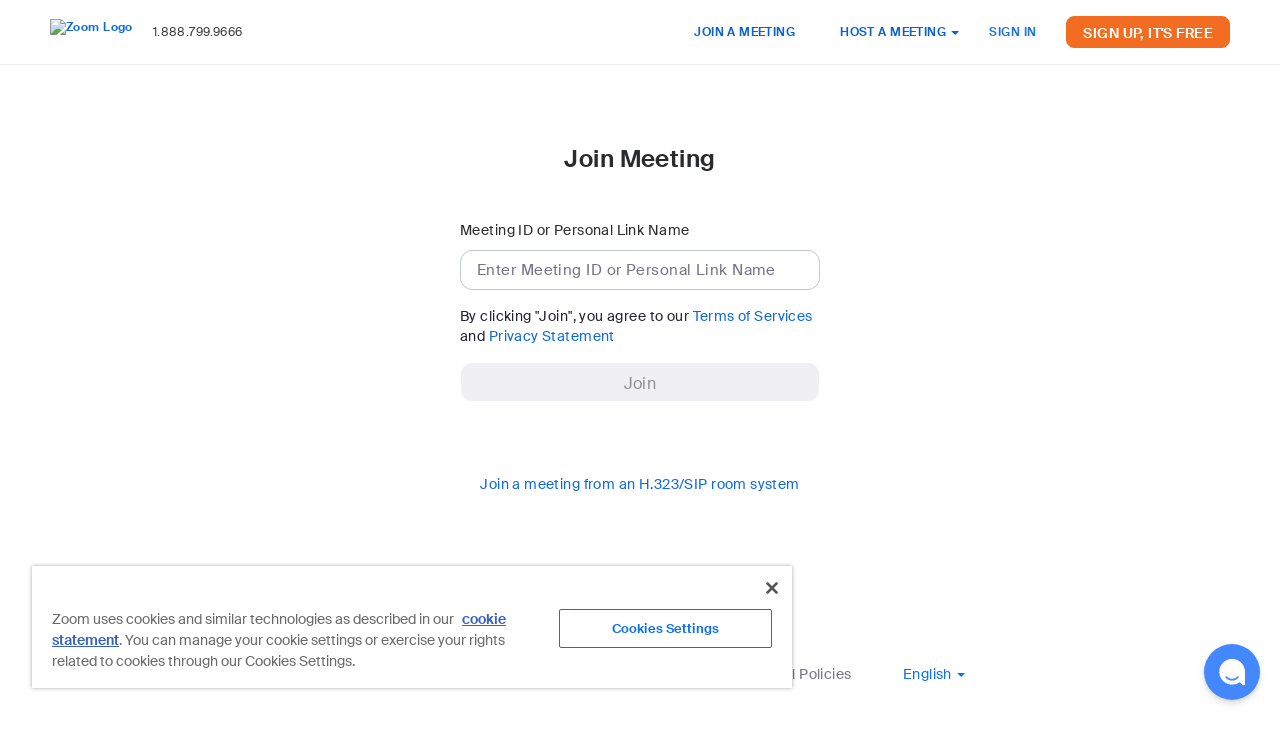

--- FILE ---
content_type: text/html;charset=utf-8
request_url: https://wikimedia.zoom.us/join
body_size: 46930
content:
<!doctype html>

<html xmlns:fb="http://ogp.me/ns/fb#" lang="en-US">
<head prefix="og: http://ogp.me/ns# fb: http://ogp.me/ns/fb# zoomvideocall: http://ogp.me/ns/fb/zoomvideocall#">
<script nonce="Gyfr6111TuyMTlmTiLlv1A">
!function(e,t){"object"==typeof exports&&"undefined"!=typeof module?module.exports=t():"function"==typeof define&&define.amd?define(t):(e="undefined"!=typeof globalThis?globalThis:e||self).__MONITOR__=t()}(this,(function(){"use strict";
var e=function(){return e=Object.assign||function(e){for(var t,n=1,r=arguments.length;n<r;n++)for(var i in t=arguments[n])Object.prototype.hasOwnProperty.call(t,i)&&(e[i]=t[i]);return e},e.apply(this,arguments)};function t(e,t,n,r){return new(n||(n=Promise))((function(i,o){function s(e){try{c(r.next(e))}catch(e){o(e)}}function a(e){try{c(r.throw(e))}catch(e){o(e)}}function c(e){var t;e.done?i(e.value):(t=e.value,t instanceof n?t:new n((function(e){e(t)}))).then(s,a)}c((r=r.apply(e,t||[])).next())}))}function n(e,t){var n,r,i,o,s={label:0,sent:function(){if(1&i[0])throw i[1];return i[1]},trys:[],ops:[]};return o={next:a(0),throw:a(1),return:a(2)},"function"==typeof Symbol&&(o[Symbol.iterator]=function(){return this}),o;function a(o){return function(a){return function(o){if(n)throw new TypeError("Generator is already executing.");for(;s;)try{if(n=1,r&&(i=2&o[0]?r.return:o[0]?r.throw||((i=r.return)&&i.call(r),0):r.next)&&!(i=i.call(r,o[1])).done)return i;switch(r=0,i&&(o=[2&o[0],i.value]),o[0]){case 0:case 1:i=o;break;case 4:return s.label++,{value:o[1],done:!1};case 5:s.label++,r=o[1],o=[0];continue;case 7:o=s.ops.pop(),s.trys.pop();continue;default:if(!(i=s.trys,(i=i.length>0&&i[i.length-1])||6!==o[0]&&2!==o[0])){s=0;continue}if(3===o[0]&&(!i||o[1]>i[0]&&o[1]<i[3])){s.label=o[1];break}if(6===o[0]&&s.label<i[1]){s.label=i[1],i=o;break}if(i&&s.label<i[2]){s.label=i[2],s.ops.push(o);break}i[2]&&s.ops.pop(),s.trys.pop();continue}o=t.call(e,s)}catch(e){o=[6,e],r=0}finally{n=i=0}if(5&o[0])throw o[1];return{value:o[0]?o[1]:void 0,done:!0}}([o,a])}}}function r(e,t){for(var n in t)e[n]=t[n];return e}var i={logger:!1,enableMonitorPerf:!1,isLoggedIn:!1,path:"",errorLimit:20,cdnDetectTargetUrl:"",cdnDetectCookieKey:"cdn_detect_result",enableMonitorGlobal:!0,enableMonitorVueError:!0,enableMonitorCdn:!0,trackingEndpointUrl:"",debounceSeconds:300,enableDomDetect:!0,isDevEnv:!1,trackingId:""};let o;var s;let a;var c;(s=o||(o={})).ID="*xxxxxxxxxxxxxxxxxxxxxx",Object.freeze(s),(c=a||(a={})).Masked="masked",c.Unmasked="unmasked",c.Disabled="disabled",c.Na="na",Object.freeze(c);var u=function(){return u=Object.assign||function(e){for(var t,n=1,r=arguments.length;n<r;n++)for(var i in t=arguments[n])Object.prototype.hasOwnProperty.call(t,i)&&(e[i]=t[i]);return e},u.apply(this,arguments)};function l(e,t,n){if(n||2===arguments.length)for(var r,i=0,o=t.length;i<o;i++)!r&&i in t||(r||(r=Array.prototype.slice.call(t,0,i)),r[i]=t[i]);return e.concat(r||Array.prototype.slice.call(t))}"function"==typeof SuppressedError&&SuppressedError;var d="undefined"!=typeof globalThis?globalThis:"undefined"!=typeof window?window:"undefined"!=typeof global?global:"undefined"!=typeof self?self:{};var f={exports:{}},h="undefined"!=typeof crypto&&crypto.getRandomValues&&crypto.getRandomValues.bind(crypto)||"undefined"!=typeof msCrypto&&"function"==typeof window.msCrypto.getRandomValues&&msCrypto.getRandomValues.bind(msCrypto);if(h){var m=new Uint8Array(16);f.exports=function(){return h(m),m}}else{var v=new Array(16);f.exports=function(){for(var e,t=0;t<16;t++)3&t||(e=4294967296*Math.random()),v[t]=e>>>((3&t)<<3)&255;return v}}for(var p=[],g=0;g<256;++g)p[g]=(g+256).toString(16).substr(1);var y,w,_=function(e,t){var n=t||0,r=p;return[r[e[n++]],r[e[n++]],r[e[n++]],r[e[n++]],"-",r[e[n++]],r[e[n++]],"-",r[e[n++]],r[e[n++]],"-",r[e[n++]],r[e[n++]],"-",r[e[n++]],r[e[n++]],r[e[n++]],r[e[n++]],r[e[n++]],r[e[n++]]].join("")},b=f.exports,T=_,E=0,k=0,x=f.exports,C=_,N=function(e,t,n){var r=t&&n||0,i=t||[],o=(e=e||{}).node||y,s=void 0!==e.clockseq?e.clockseq:w;if(null==o||null==s){var a=b();null==o&&(o=y=[1|a[0],a[1],a[2],a[3],a[4],a[5]]),null==s&&(s=w=16383&(a[6]<<8|a[7]))}var c=void 0!==e.msecs?e.msecs:(new Date).getTime(),u=void 0!==e.nsecs?e.nsecs:k+1,l=c-E+(u-k)/1e4;if(l<0&&void 0===e.clockseq&&(s=s+1&16383),(l<0||c>E)&&void 0===e.nsecs&&(u=0),u>=1e4)throw new Error("uuid.v1(): Can't create more than 10M uuids/sec");E=c,k=u,w=s;var d=(1e4*(268435455&(c+=122192928e5))+u)%4294967296;i[r++]=d>>>24&255,i[r++]=d>>>16&255,i[r++]=d>>>8&255,i[r++]=255&d;var f=c/4294967296*1e4&268435455;i[r++]=f>>>8&255,i[r++]=255&f,i[r++]=f>>>24&15|16,i[r++]=f>>>16&255,i[r++]=s>>>8|128,i[r++]=255&s;for(var h=0;h<6;++h)i[r+h]=o[h];return t||T(i)},S=function(e,t,n){var r=t&&n||0;"string"==typeof e&&(t="binary"===e?new Array(16):null,e=null);var i=(e=e||{}).random||(e.rng||x)();if(i[6]=15&i[6]|64,i[8]=63&i[8]|128,t)for(var o=0;o<16;++o)t[r+o]=i[o];return t||C(i)},O=S;O.v1=N,O.v4=S;var I=O;var A="ABCDEFGHIJKLMNOPQRSTUVWXYZabcdefghijklmnopqrstuvwxyz0123456789+/=";function B(){var e,t={},n=[],r=[],i=[],o=function(e,n){null!=n&&""!==n&&(t[e]=n)};return{add:o,addDict:function(e){for(var t in e)Object.prototype.hasOwnProperty.call(e,t)&&o(t,e[t])},addJson:function(e,t,i){if(i&&j(i)){var o={keyIfEncoded:e,keyIfNotEncoded:t,json:i};r.push(o),n.push(o)}},addContextEntity:function(e){i.push(e)},getPayload:function(){return t},getJson:function(){return n},withJsonProcessor:function(t){e=t},build:function(){return null==e||e(this,r,i),t}}}function P(e){return function(t,n,r){for(var i=function(n,r,i){var o=JSON.stringify(n);e?t.add(r,function(e){if(!e)return e;var t=function(e){var t,n,r,i,o,s=0,a=0,c=[];if(!e)return e;e=unescape(encodeURIComponent(e));do{t=(o=e.charCodeAt(s++)<<16|e.charCodeAt(s++)<<8|e.charCodeAt(s++))>>18&63,n=o>>12&63,r=o>>6&63,i=63&o,c[a++]=A.charAt(t)+A.charAt(n)+A.charAt(r)+A.charAt(i)}while(s<e.length);var u=c.join(""),l=e.length%3;return(l?u.slice(0,l-3):u)+"===".slice(l||3)}(e);return t.replace(/=/g,"").replace(/\+/g,"-").replace(/\//g,"_")}(o)):t.add(i,o)},o=function(n,r){var i=n||function(){var n=t.getPayload();if(e?n.cx:n.co)return JSON.parse(e?function(e){if(!e)return e;switch(4-e.length%4){case 2:e+="==";break;case 3:e+="="}return function(e){var t,n,r,i,o,s,a=0,c=0,u=[];if(!e)return e;e+="";do{t=(s=A.indexOf(e.charAt(a++))<<18|A.indexOf(e.charAt(a++))<<12|(i=A.indexOf(e.charAt(a++)))<<6|(o=A.indexOf(e.charAt(a++))))>>16&255,n=s>>8&255,r=255&s,u[c++]=64===i?String.fromCharCode(t):64===o?String.fromCharCode(t,n):String.fromCharCode(t,n,r)}while(a<e.length);return function(e){return decodeURIComponent(e.split("").map((function(e){return"%"+("00"+e.charCodeAt(0).toString(16)).slice(-2)})).join(""))}(u.join("").replace(/\0+$/,""))}(e.replace(/-/g,"+").replace(/_/g,"/"))}(n.cx):n.co)}();return i?i.data=i.data.concat(r.data):i=r,i},s=void 0,a=0,c=n;a<c.length;a++){var u=c[a];"cx"===u.keyIfEncoded?s=o(s,u.json):i(u.json,u.keyIfEncoded,u.keyIfNotEncoded)}n.length=0,r.length&&(s=o(s,{schema:"iglu:com.snowplowanalytics.snowplow/contexts/jsonschema/1-0-0",data:l([],r,!0)}),r.length=0),s&&i(s,"cx","co")}}function j(e){if(!L(e))return!1;for(var t in e)if(Object.prototype.hasOwnProperty.call(e,t))return!0;return!1}function L(e){return null!=e&&(e.constructor==={}.constructor||e.constructor===[].constructor)}var D,M="Snowplow: ";!function(e){e[e.none=0]="none",e[e.error=1]="error",e[e.warn=2]="warn",e[e.debug=3]="debug",e[e.info=4]="info"}(D||(D={}));var q=function(e){return void 0===e&&(e=D.warn),{setLogLevel:function(t){e=D[t]?t:D.warn},warn:function(t,n){for(var r=[],i=2;i<arguments.length;i++)r[i-2]=arguments[i];if(e>=D.warn&&"undefined"!=typeof console){var o=M+t;n?console.warn.apply(console,l([o+"\n",n],r,!1)):console.warn.apply(console,l([o],r,!1))}},error:function(t,n){for(var r=[],i=2;i<arguments.length;i++)r[i-2]=arguments[i];if(e>=D.error&&"undefined"!=typeof console){var o=M+t+"\n";n?console.error.apply(console,l([o+"\n",n],r,!1)):console.error.apply(console,l([o],r,!1))}},debug:function(t){for(var n=[],r=1;r<arguments.length;r++)n[r-1]=arguments[r];e>=D.debug&&"undefined"!=typeof console&&console.debug.apply(console,l([M+t],n,!1))},info:function(t){for(var n=[],r=1;r<arguments.length;r++)n[r-1]=arguments[r];e>=D.info&&"undefined"!=typeof console&&console.info.apply(console,l([M+t],n,!1))}}}();function V(e){var t=e.split(".");return!!(t&&t.length>1)&&function(e){if("*"===e[0]||"*"===e[1])return!1;if(e.slice(2).length>0){for(var t=!1,n=0,r=e.slice(2);n<r.length;n++)if("*"===r[n])t=!0;else if(t)return!1;return!0}return 2==e.length}(t)}function R(e){var t=new RegExp("^iglu:((?:(?:[a-zA-Z0-9-_]+|\\*).)+(?:[a-zA-Z0-9-_]+|\\*))/([a-zA-Z0-9-_.]+|\\*)/jsonschema/([1-9][0-9]*|\\*)-(0|[1-9][0-9]*|\\*)-(0|[1-9][0-9]*|\\*)$").exec(e);if(null!==t&&V(t[1]))return t.slice(1,6)}function U(e){var t=R(e);if(t){var n=t[0];return 5===t.length&&V(n)}return!1}function F(e){return function(e){return Array.isArray(e)&&e.every((function(e){return"string"==typeof e}))}(e)?e.every((function(e){return U(e)})):"string"==typeof e&&U(e)}function z(e){var t=e;return!!(j(t)&&"schema"in t&&"data"in t)&&"string"==typeof t.schema&&"object"==typeof t.data}function H(e){return"function"==typeof e&&e.length<=1}function $(e){return H(e)||z(e)}function J(e){return!(!Array.isArray(e)||2!==e.length)&&(Array.isArray(e[1])?H(e[0])&&e[1].every($):H(e[0])&&$(e[1]))}function W(e){return!(!Array.isArray(e)||2!==e.length)&&!!function(e){var t=e,n=0;if(null!=e&&"object"==typeof e&&!Array.isArray(e)){if(Object.prototype.hasOwnProperty.call(t,"accept")){if(!F(t.accept))return!1;n+=1}if(Object.prototype.hasOwnProperty.call(t,"reject")){if(!F(t.reject))return!1;n+=1}return n>0&&n<=2}return!1}(e[0])&&(Array.isArray(e[1])?e[1].every($):$(e[1]))}function G(e){return J(e)||W(e)}function Q(e,t){if(!U(e))return!1;var n=R(e),r=function(e){var t=new RegExp("^iglu:([a-zA-Z0-9-_.]+)/([a-zA-Z0-9-_]+)/jsonschema/([1-9][0-9]*)-(0|[1-9][0-9]*)-(0|[1-9][0-9]*)$").exec(e);if(null!==t)return t.slice(1,6)}(t);if(n&&r){if(!function(e,t){var n=t.split("."),r=e.split(".");if(n&&r){if(n.length!==r.length)return!1;for(var i=0;i<r.length;i++)if(!K(n[i],r[i]))return!1;return!0}return!1}(n[0],r[0]))return!1;for(var i=1;i<5;i++)if(!K(n[i],r[i]))return!1;return!0}return!1}function K(e,t){return e&&t&&"*"===e||e===t}function X(e){return Array.isArray(e)?e:Array.of(e)}function Z(e,t,n,r){var i,o=X(e).map((function(e){var i=function(e,t,n,r){if(z(e))return[e];if(H(e)){var i=function(e,t,n,r){var i=void 0;try{return i=e({event:t.getPayload(),eventType:n,eventSchema:r}),Array.isArray(i)&&i.every(z)||z(i)?i:void 0}catch(e){i=void 0}return i}(e,t,n,r);if(z(i))return[i];if(Array.isArray(i))return i}}(e,t,n,r);if(i&&0!==i.length)return i}));return(i=[]).concat.apply(i,o.filter((function(e){return null!=e&&e.filter(Boolean)})))}function Y(e,t){return"function"==typeof e?e===t:JSON.stringify(e)===JSON.stringify(t)}function ee(e,t){if(G(e)){if(!G(t))return!1;var n=e[0],r=e[1],i=t[0],o=t[1];return!!Y(n,i)&&(Array.isArray(r)?!!Array.isArray(o)&&r.length===o.length&&r.reduce((function(e,t,n){return e&&Y(t,o[n])}),!0):!Array.isArray(o)&&Y(r,o))}return!!$(e)&&!!$(t)&&Y(e,t)}function te(e){void 0===e&&(e={});var t=e.base64,n=e.corePlugins,r=e.callback,i=null!=n?n:[],o=function(e,t,n){var r=function(e){return{addPluginContexts:function(t){var n=t?l([],t,!0):[];return e.forEach((function(e){try{e.contexts&&n.push.apply(n,e.contexts())}catch(e){q.error("Error adding plugin contexts",e)}})),n}}}(t),i=function(){var e=[],t=[],n=function(n){var r=function(e){for(var t=0,n=e.getJson();t<n.length;t++){var r=n[t];if("ue_px"===r.keyIfEncoded&&"object"==typeof r.json.data){var i=r.json.data.schema;if("string"==typeof i)return i}}return""}(n),i=function(e){var t=e.getPayload().e;return"string"==typeof t?t:""}(n),o=[],s=Z(e,n,i,r);o.push.apply(o,s);var a=function(e,t,n,r){var i,o=X(e).map((function(e){var i=function(e,t,n,r){if(J(e)){var i=e[0],o=!1;try{o=i({event:t.getPayload(),eventType:n,eventSchema:r})}catch(e){o=!1}if(!0===o)return Z(e[1],t,n,r)}else if(W(e)&&function(e,t){var n=0,r=0,i=e.accept;Array.isArray(i)?e.accept.some((function(e){return Q(e,t)}))&&r++:"string"==typeof i&&Q(i,t)&&r++;var o=e.reject;return Array.isArray(o)?e.reject.some((function(e){return Q(e,t)}))&&n++:"string"==typeof o&&Q(o,t)&&n++,r>0&&0===n}(e[0],r))return Z(e[1],t,n,r);return[]}(e,t,n,r);if(i&&0!==i.length)return i}));return(i=[]).concat.apply(i,o.filter((function(e){return null!=e&&e.filter(Boolean)})))}(t,n,i,r);return o.push.apply(o,a),o};return{getGlobalPrimitives:function(){return e},getConditionalProviders:function(){return t},addGlobalContexts:function(n){for(var r=[],i=[],o=0,s=n;o<s.length;o++){var a=s[o];G(a)?r.push(a):$(a)&&i.push(a)}e=e.concat(i),t=t.concat(r)},clearGlobalContexts:function(){t=[],e=[]},removeGlobalContexts:function(n){for(var r=function(n){G(n)?t=t.filter((function(e){return!ee(n,e)})):$(n)&&(e=e.filter((function(e){return!ee(n,e)})))},i=0,o=n;i<o.length;i++)r(o[i])},getApplicableContexts:function(e){return n(e)}}}(),o=e,s={};function a(e,t){s[e]=t}var c={track:function(e,a,c){e.withJsonProcessor(P(o)),e.add("eid",I.v4()),e.addDict(s);var u=function(e){return null==e?{type:"dtm",value:(new Date).getTime()}:"number"==typeof e?{type:"dtm",value:e}:"ttm"===e.type?{type:"ttm",value:e.value}:{type:"dtm",value:e.value||(new Date).getTime()}}(c);e.add(u.type,u.value.toString());var l=function(e){if(e&&e.length)return{schema:"iglu:com.snowplowanalytics.snowplow/contexts/jsonschema/1-0-0",data:e}}(function(e,t){var n=i.getApplicableContexts(e),r=[];return t&&t.length&&r.push.apply(r,t),n&&n.length&&r.push.apply(r,n),r}(e,r.addPluginContexts(a)));void 0!==l&&e.addJson("cx","co",l),t.forEach((function(t){try{t.beforeTrack&&t.beforeTrack(e)}catch(e){q.error("Plugin beforeTrack",e)}})),"function"==typeof n&&n(e);var d=e.build();return t.forEach((function(e){try{e.afterTrack&&e.afterTrack(d)}catch(e){q.error("Plugin afterTrack",e)}})),d},addPayloadPair:a,getBase64Encoding:function(){return o},setBase64Encoding:function(e){o=e},addPayloadDict:function(e){for(var t in e)Object.prototype.hasOwnProperty.call(e,t)&&(s[t]=e[t])},resetPayloadPairs:function(e){s=L(e)?e:{}},setTrackerVersion:function(e){a("tv",e)},setTrackerNamespace:function(e){a("tna",e)},setAppId:function(e){a("aid",e)},setPlatform:function(e){a("p",e)},setUserId:function(e){a("uid",e)},setScreenResolution:function(e,t){a("res",e+"x"+t)},setViewport:function(e,t){a("vp",e+"x"+t)},setColorDepth:function(e){a("cd",e)},setTimezone:function(e){a("tz",e)},setLang:function(e){a("lang",e)},setIpAddress:function(e){a("ip",e)},setUseragent:function(e){a("ua",e)},addGlobalContexts:function(e){i.addGlobalContexts(e)},clearGlobalContexts:function(){i.clearGlobalContexts()},removeGlobalContexts:function(e){i.removeGlobalContexts(e)}};return c}(null==t||t,i,r),s=u(u({},o),{addPlugin:function(e){var t,n,r=e.plugin;i.push(r),null===(t=r.logger)||void 0===t||t.call(r,q),null===(n=r.activateCorePlugin)||void 0===n||n.call(r,s)}});return null==i||i.forEach((function(e){var t,n;null===(t=e.logger)||void 0===t||t.call(e,q),null===(n=e.activateCorePlugin)||void 0===n||n.call(e,s)})),s}var ne,re,ie={exports:{}},oe={exports:{}};ne="ABCDEFGHIJKLMNOPQRSTUVWXYZabcdefghijklmnopqrstuvwxyz0123456789+/",re={rotl:function(e,t){return e<<t|e>>>32-t},rotr:function(e,t){return e<<32-t|e>>>t},endian:function(e){if(e.constructor==Number)return 16711935&re.rotl(e,8)|4278255360&re.rotl(e,24);for(var t=0;t<e.length;t++)e[t]=re.endian(e[t]);return e},randomBytes:function(e){for(var t=[];e>0;e--)t.push(Math.floor(256*Math.random()));return t},bytesToWords:function(e){for(var t=[],n=0,r=0;n<e.length;n++,r+=8)t[r>>>5]|=e[n]<<24-r%32;return t},wordsToBytes:function(e){for(var t=[],n=0;n<32*e.length;n+=8)t.push(e[n>>>5]>>>24-n%32&255);return t},bytesToHex:function(e){for(var t=[],n=0;n<e.length;n++)t.push((e[n]>>>4).toString(16)),t.push((15&e[n]).toString(16));return t.join("")},hexToBytes:function(e){for(var t=[],n=0;n<e.length;n+=2)t.push(parseInt(e.substr(n,2),16));return t},bytesToBase64:function(e){for(var t=[],n=0;n<e.length;n+=3)for(var r=e[n]<<16|e[n+1]<<8|e[n+2],i=0;i<4;i++)8*n+6*i<=8*e.length?t.push(ne.charAt(r>>>6*(3-i)&63)):t.push("=");return t.join("")},base64ToBytes:function(e){e=e.replace(/[^A-Z0-9+\/]/gi,"");for(var t=[],n=0,r=0;n<e.length;r=++n%4)0!=r&&t.push((ne.indexOf(e.charAt(n-1))&Math.pow(2,-2*r+8)-1)<<2*r|ne.indexOf(e.charAt(n))>>>6-2*r);return t}},oe.exports=re;var se={utf8:{stringToBytes:function(e){return se.bin.stringToBytes(unescape(encodeURIComponent(e)))},bytesToString:function(e){return decodeURIComponent(escape(se.bin.bytesToString(e)))}},bin:{stringToBytes:function(e){for(var t=[],n=0;n<e.length;n++)t.push(255&e.charCodeAt(n));return t},bytesToString:function(e){for(var t=[],n=0;n<e.length;n++)t.push(String.fromCharCode(e[n]));return t.join("")}}},ae=se;function ce(e,t,n){void 0===n&&(n=63072e3);try{var r=window.localStorage,i=Date.now()+1e3*n;return r.setItem("".concat(e,".expires"),i.toString()),r.setItem(e,t),!0}catch(e){return!1}}function ue(e){try{var t=window.localStorage;return t.removeItem(e),t.removeItem(e+".expires"),!0}catch(e){return!1}}function le(e){try{return window.sessionStorage.getItem(e)}catch(e){return}}!function(){var e=oe.exports,t=ae.utf8,n=ae.bin,r=function(r,i){var o=e.wordsToBytes(function(n){n.constructor==String?n=t.stringToBytes(n):"undefined"!=typeof Buffer&&"function"==typeof Buffer.isBuffer&&Buffer.isBuffer(n)?n=Array.prototype.slice.call(n,0):Array.isArray(n)||(n=n.toString());var r=e.bytesToWords(n),i=8*n.length,o=[],s=1732584193,a=-271733879,c=-1732584194,u=271733878,l=-1009589776;r[i>>5]|=128<<24-i%32,r[15+(i+64>>>9<<4)]=i;for(var d=0;d<r.length;d+=16){for(var f=s,h=a,m=c,v=u,p=l,g=0;g<80;g++){if(g<16)o[g]=r[d+g];else{var y=o[g-3]^o[g-8]^o[g-14]^o[g-16];o[g]=y<<1|y>>>31}var w=(s<<5|s>>>27)+l+(o[g]>>>0)+(g<20?1518500249+(a&c|~a&u):g<40?1859775393+(a^c^u):g<60?(a&c|a&u|c&u)-1894007588:(a^c^u)-899497514);l=u,u=c,c=a<<30|a>>>2,a=s,s=w}s+=f,a+=h,c+=m,u+=v,l+=p}return[s,a,c,u,l]}(r));return i&&i.asBytes?o:i&&i.asString?n.bytesToString(o):e.bytesToHex(o)};r._blocksize=16,r._digestsize=20,ie.exports=r}();var de={sessionId:!0,sourceId:!0,sourcePlatform:!1,userId:!1,reason:!1};function fe(e){return btoa(e).replace(/\+/g,"-").replace(/\//g,"_").replace(/\=+$/,"")}function he(e){return!(!e||"string"!=typeof e.valueOf())}function me(e){return Number.isInteger&&Number.isInteger(e)||"number"==typeof e&&isFinite(e)&&Math.floor(e)===e}function ve(e){if(!he(e)){e=e.text||"";var t=document.getElementsByTagName("title");t&&null!=t[0]&&(e=t[0].text)}return e}function pe(e){var t=new RegExp("^(?:(?:https?|ftp):)/*(?:[^@]+@)?([^:/#]+)").exec(e);return t?t[1]:e}function ge(e){var t=e.length;return"."===e.charAt(--t)&&(e=e.slice(0,t)),"*."===e.slice(0,2)&&(e=e.slice(1)),e}function ye(e){var t=window,n=_e("referrer",t.location.href)||_e("referer",t.location.href);if(n)return n;if(e)return e;try{if(t.top)return t.top.document.referrer;if(t.parent)return t.parent.document.referrer}catch(e){}return document.referrer}function we(e,t,n,r){return e.addEventListener?(e.addEventListener(t,n,r),!0):e.attachEvent?e.attachEvent("on"+t,n):void(e["on"+t]=n)}function _e(e,t){var n=new RegExp("^[^#]*[?&]"+e+"=([^&#]*)").exec(t);return n?decodeURIComponent(n[1].replace(/\+/g," ")):null}function be(e,t,n,r){Ee(e,"",-1,"/",t,n,r)}function Te(e){for(var t=document.cookie.split("; "),n=[],r=0;r<t.length;r++)t[r].substring(0,e.length)===e&&n.push(t[r]);return n}function Ee(e,t,n,r,i,o,s){return arguments.length>1?document.cookie=e+"="+encodeURIComponent(null!=t?t:"")+(n?"; Expires="+new Date(+new Date+1e3*n).toUTCString():"")+(r?"; Path="+r:"")+(i?"; Domain="+i:"")+(o?"; SameSite="+o:"")+(s?"; Secure":""):decodeURIComponent((("; "+document.cookie).split("; "+e+"=")[1]||"").split(";")[0])}function ke(e,t,n,r,i,o,s,a,c,u,l,d,f,h,m,v,p,g,y,w){void 0===g&&(g=!0);var _,b,T=!1,E=[],k=!1,x=!0===(r="string"==typeof r?r.toLowerCase():r)||"beacon"===r||"true"===r,C=Boolean(x&&window.navigator&&"function"==typeof window.navigator.sendBeacon&&!(function(e,t){var n=t.match("(iP.+; CPU .*OS (d+)[_d]*.*) AppleWebKit/");return!(!n||!n.length)&&parseInt(n[0])<=13}(0,b=window.navigator.userAgent)||function(e,t,n){var r=n.match("(Macintosh;.*Mac OS X (d+)_(d+)[_d]*.*) AppleWebKit/");return!(!r||!r.length)&&(parseInt(r[0])<=10||10===parseInt(r[0])&&parseInt(r[1])<=15)}(0,0,b)&&function(e){return e.match("Version/.* Safari/")&&!function(e){return e.match("Chrom(e|ium)")}(e)}(b)))&&x,N="get"===r,S=Boolean(window.XMLHttpRequest&&"withCredentials"in new XMLHttpRequest),O=!N&&S&&("post"===r||x),I=O?i:"/i",A="snowplowOutQueue_".concat(e,"_").concat(O?"post2":"get");if(x&&(f={}),o=n&&function(){var e="modernizr";if(!function(){try{return!!window.localStorage}catch(e){return!0}}())return!1;try{var t=window.localStorage;return t.setItem(e,e),t.removeItem(e),!0}catch(e){return!1}}()&&O&&o||1,n)try{var B=window.localStorage.getItem(A);E=B?JSON.parse(B):[]}catch(e){}function P(e){var t=Object.keys(e).map((function(t){return[t,e[t]]})).reduce((function(e,t){var n=t[0],r=t[1];return e[n]=r.toString(),e}),{});return{evt:t,bytes:j(JSON.stringify(t))}}function j(e){for(var t=0,n=0;n<e.length;n++){var r=e.charCodeAt(n);r<=127?t+=1:r<=2047?t+=2:r>=55296&&r<=57343?(t+=4,n++):t+=r<65535?3:4}return t}Array.isArray(E)||(E=[]),t.outQueues.push(E),S&&o>1&&t.bufferFlushers.push((function(e){T||R(e)}));var L=function(e){return"object"==typeof e[0]&&"evt"in e[0]};function D(e,t){var n=F(t,!0,!1),r=H([e.evt]);n.onreadystatechange=function(){4===n.readyState&&(U(n.status)?null==y||y(r):null==w||w({status:n.status,message:n.statusText,events:r,willRetry:!1}))},n.send(z(r))}function M(e){for(var t=0;t<e;t++)E.shift();n&&ce(A,JSON.stringify(E.slice(0,u)))}function V(e,t,n){e.onreadystatechange=function(){if(4===e.readyState)if(clearTimeout(r),U(e.status))M(t),null==y||y(n),R();else{var i=function(e){return!U(e)&&(!!g&&(!!m.includes(e)||!v.includes(e)))}(e.status);i||(q.error("Status ".concat(e.status,", will not retry.")),M(t)),null==w||w({status:e.status,message:e.statusText,events:n,willRetry:i}),T=!1}};var r=setTimeout((function(){e.abort(),g||M(t),null==w||w({status:0,message:"timeout",events:n,willRetry:g}),T=!1}),l)}function R(e){for(void 0===e&&(e=!1);E.length&&"string"!=typeof E[0]&&"object"!=typeof E[0];)E.shift();if(E.length){if(!he(_))throw"No collector configured";if(T=!0,p&&!k){var t=F(p,!1,e);return k=!0,t.timeout=l,t.onreadystatechange=function(){4===t.readyState&&R()},void t.send()}if(S){var r=void 0,i=void 0,o=void 0;if(L(E)?(i=F(r=_,!0,e),o=function(e){for(var t=0,n=0;t<e.length&&!((n+=e[t].bytes)>=s);)t+=1;return t}(E)):(i=F(r=$(E[0]),!1,e),o=1),L(E)){var a=E.slice(0,o);if(a.length>0){var c=!1,f=a.map((function(e){return e.evt}));if(C){var h=new Blob([z(H(f))],{type:"application/json"});try{c=window.navigator.sendBeacon(r,h)}catch(e){c=!1}}if(!0===c)M(o),null==y||y(a),R();else{var m=H(f);V(i,o,m),i.send(z(m))}}}else V(i,o,[r]),i.send()}else if(d||L(E))T=!1;else{var v=new Image(1,1),g=!0;v.onload=function(){g&&(g=!1,E.shift(),n&&ce(A,JSON.stringify(E.slice(0,u))),R())},v.onerror=function(){g&&(g=!1,T=!1)},v.src=$(E[0]),setTimeout((function(){g&&T&&(g=!1,R())}),l)}}else T=!1}function U(e){return e>=200&&e<300}function F(e,t,n){var r=new XMLHttpRequest;for(var i in t?(r.open("POST",e,!n),r.setRequestHeader("Content-Type","application/json; charset=UTF-8")):r.open("GET",e,!n),r.withCredentials=h,d&&r.setRequestHeader("SP-Anonymous","*"),f)Object.prototype.hasOwnProperty.call(f,i)&&r.setRequestHeader(i,f[i]);return r}function z(e){return JSON.stringify({schema:"iglu:com.snowplowanalytics.snowplow/payload_data/jsonschema/1-0-4",data:e})}function H(e){for(var t=(new Date).getTime().toString(),n=0;n<e.length;n++)e[n].stm=t;return e}function $(e){return c?_+e.replace("?","?stm="+(new Date).getTime()+"&"):_+e}return{enqueueRequest:function(e,t){_=t+I;var r=function(e,t){return q.warn("Event ("+e+"B) too big, max is "+t)};if(O){if((l=P(e)).bytes>=s)return r(l.bytes,s),void D(l,_);E.push(l)}else{var c=function(e){var t="?",n={co:!0,cx:!0},r=!0;for(var i in e)e.hasOwnProperty(i)&&!n.hasOwnProperty(i)&&(r?r=!1:t+="&",t+=encodeURIComponent(i)+"="+encodeURIComponent(e[i]));for(var o in n)e.hasOwnProperty(o)&&n.hasOwnProperty(o)&&(t+="&"+o+"="+encodeURIComponent(e[o]));return t}(e);if(a>0){var l,d=j($(c));if(d>=a)return r(d,a),void(S&&D(l=P(e),t+i))}E.push(c)}var f=!1;n&&(f=ce(A,JSON.stringify(E.slice(0,u)))),T||f&&!(E.length>=o)||R()},executeQueue:function(){T||R()},setUseLocalStorage:function(e){n=e},setAnonymousTracking:function(e){d=e},setCollectorUrl:function(e){_=e+I},setBufferSize:function(e){o=e}}}function xe(e,t,n){var r,i,o;return"translate.googleusercontent.com"===e?(""===n&&(n=t),e=pe(t=null!==(i=t,r=(o=new RegExp("^(?:https?|ftp)(?::/*(?:[^?]+))([?][^#]+)").exec(i))&&(null==o?void 0:o.length)>1?_e("u",o[1]):null)&&void 0!==r?r:"")):"cc.bingj.com"!==e&&"webcache.googleusercontent.com"!==e||(e=pe(t=document.links[0].href)),[e,t,n]}function Ce(e,t){void 0===t&&(t={memorizedVisitCount:1});var n=t.memorizedVisitCount;Ae(e)?(e[7]=e[6],e[5]=e[4],e[3]++):e[3]=n;var r=I.v4();return e[6]=r,e[10]=0,e[8]="",e[9]=void 0,r}function Ne(e){e[4]=Math.round((new Date).getTime()/1e3)}function Se(e,t,n){var r=e[9];return{userId:n?"00000000-0000-0000-0000-000000000000":e[1],sessionId:e[6],eventIndex:e[10],sessionIndex:e[3],previousSessionId:n?null:e[7]||null,storageMechanism:"localStorage"==t?"LOCAL_STORAGE":"COOKIE_1",firstEventId:e[8]||null,firstEventTimestamp:r?new Date(r).toISOString():null}}function Oe(e){return e[6]}function Ie(e){return e[3]}function Ae(e){return"0"===e[0]}var Be,Pe=!1,je="x";function Le(){return"ResizeObserver"in window?(Be||(Be=De()),function(){if(!Pe&&document&&document.body&&document.documentElement){Pe=!0;var e=new ResizeObserver((function(e){for(var t=0,n=e;t<n.length;t++){var r=n[t];r.target!==document.body&&r.target!==document.documentElement||(Be=De())}}));e.observe(document.body),e.observe(document.documentElement)}}(),Be):De()}function De(){return{viewport:qe(Me()),documentSize:qe((e=document.documentElement,t=document.body,n=t?Math.max(t.offsetHeight,t.scrollHeight):0,r=Math.max(e.clientWidth,e.offsetWidth,e.scrollWidth),i=Math.max(e.clientHeight,e.offsetHeight,e.scrollHeight,n),isNaN(r)||isNaN(i)?"":r+je+i)),resolution:qe(screen.width+je+screen.height),colorDepth:screen.colorDepth,devicePixelRatio:window.devicePixelRatio,cookiesEnabled:window.navigator.cookieEnabled,online:window.navigator.onLine,browserLanguage:window.navigator.language||window.navigator.userLanguage,documentLanguage:document.documentElement.lang,webdriver:window.navigator.webdriver,deviceMemory:window.navigator.deviceMemory,hardwareConcurrency:window.navigator.hardwareConcurrency};var e,t,n,r,i}function Me(){var e,t;if("innerWidth"in window)e=window.innerWidth,t=window.innerHeight;else{var n=document.documentElement||document.body;e=n.clientWidth,t=n.clientHeight}return Math.max(0,e)+je+Math.max(0,t)}function qe(e){return e&&e.split(je).map((function(e){return Math.floor(Number(e))})).join(je)}function Ve(e,t,n,r,i,o){void 0===o&&(o={});var s=[],a=function(e,t,n,r,i,o){var a,c,d,f,h,m,v,p,g,y,w,_,b,T,E,k,x,C,N,S,O,A,P,j,L,D,M,V,R;o.eventMethod=null!==(a=o.eventMethod)&&void 0!==a?a:"post";var U,F,z=function(e){var t;return null!==(t=e.stateStorageStrategy)&&void 0!==t?t:"cookieAndLocalStorage"},H=function(e){var t,n;return"boolean"!=typeof e.anonymousTracking&&null!==(n=!0===(null===(t=e.anonymousTracking)||void 0===t?void 0:t.withSessionTracking))&&void 0!==n&&n},$=function(e){var t,n;return"boolean"!=typeof e.anonymousTracking&&null!==(n=!0===(null===(t=e.anonymousTracking)||void 0===t?void 0:t.withServerAnonymisation))&&void 0!==n&&n},J=function(e){return!!e.anonymousTracking},W=null!==(d=null===(c=null==o?void 0:o.contexts)||void 0===c?void 0:c.browser)&&void 0!==d&&d,G=null===(h=null===(f=null==o?void 0:o.contexts)||void 0===f?void 0:f.webPage)||void 0===h||h;s.push((U=function(e){return ct?null:e},F=function(e){return st?e:U(e)},{beforeTrack:function(e){var t=Pt("ses"),n=Jt(),r=0===function(e){return e[10]}(n);if(De=!!ee&&!!Ee(ee),rt||De)zt();else{Ae(n)?(Pe=t||"none"==ut?Oe(n):Ce(n),dt=Ie(n)):(new Date).getTime()-lt>1e3*ot&&(dt++,Pe=Ce(n,{memorizedVisitCount:dt})),Ne(n),function(e,t){if(0===e[10]){var n=t.build();e[8]=n.eid;var r=n.dtm||n.ttm;e[9]=r?parseInt(r):void 0}}(n,e),function(e){e[10]+=1}(n);var i=Le(),o=i.viewport,s=i.documentSize;e.add("vp",o),e.add("ds",s),e.add("vid",F(dt)),e.add("sid",F(Pe)),e.add("duid",U(function(e){return e[1]}(n))),e.add("uid",U(je)),St(),e.add("refr",It(Q||ze)),e.add("url",It(K||Fe));var a=Se(n,ut,ct);if(!gt||ct&&!st||function(e,t){var n={schema:"iglu:com.snowplowanalytics.snowplow/client_session/jsonschema/1-0-2",data:t};e.addContextEntity(n)}(e,a),"none"!=ut){Ut(n);var c=Rt();t&&!r||!c||!yt||wt||(yt(a),wt=!1)}lt=(new Date).getTime()}}})),G&&s.push({contexts:function(){return[{schema:"iglu:com.snowplowanalytics.snowplow/web_page/jsonschema/1-0-0",data:{id:Qt()}}]}}),W&&s.push({contexts:function(){return[{schema:"iglu:com.snowplowanalytics.snowplow/browser_context/jsonschema/2-0-0",data:u(u({},Le()),{tabId:Kt()})}]}}),s.push.apply(s,null!==(m=o.plugins)&&void 0!==m?m:[]);var Q,K,X,Z,Y,ee,ne,re,oe,se,ae,he,Be,Pe,je,De,Me,qe=te({base64:o.encodeBase64,corePlugins:s,callback:function(e){rt||De||ft.enqueueRequest(e.build(),$e)}}),Ve=document.characterSet||document.charset,Re=xe(window.location.hostname,window.location.href,ye()),Ue=ge(Re[0]),Fe=Re[1],ze=Re[2],He=null!==(v=o.platform)&&void 0!==v?v:"web",$e=Wt(r),Je=null!==(p=o.postPath)&&void 0!==p?p:"/com.snowplowanalytics.snowplow/tp2",We=null!==(g=o.appId)&&void 0!==g?g:"",Ge=document.title,Qe=!1,Ke=null===(y=o.resetActivityTrackingOnPageView)||void 0===y||y,Xe=null!==(w=o.cookieName)&&void 0!==w?w:"_sp_",Ze=null!==(_=o.cookieDomain)&&void 0!==_?_:void 0,Ye="/",et=null!==(b=o.cookieSameSite)&&void 0!==b?b:"None",tt=null===(T=o.cookieSecure)||void 0===T||T,nt=window.navigator.doNotTrack||window.navigator.msDoNotTrack||window.doNotTrack,rt=void 0!==o.respectDoNotTrack&&o.respectDoNotTrack&&("yes"===nt||"1"===nt),it=null!==(E=o.cookieLifetime)&&void 0!==E?E:63072e3,ot=null!==(k=o.sessionCookieTimeout)&&void 0!==k?k:1800,st=H(o),at=$(o),ct=J(o),ut=z(o),lt=(new Date).getTime(),dt=1,ft=ke(e,i,"localStorage"==ut||"cookieAndLocalStorage"==ut,o.eventMethod,Je,null!==(x=o.bufferSize)&&void 0!==x?x:1,null!==(C=o.maxPostBytes)&&void 0!==C?C:4e4,null!==(N=o.maxGetBytes)&&void 0!==N?N:0,null===(S=o.useStm)||void 0===S||S,null!==(O=o.maxLocalStorageQueueSize)&&void 0!==O?O:1e3,null!==(A=o.connectionTimeout)&&void 0!==A?A:5e3,at,null!==(P=o.customHeaders)&&void 0!==P?P:{},null===(j=o.withCredentials)||void 0===j||j,null!==(L=o.retryStatusCodes)&&void 0!==L?L:[],(null!==(D=o.dontRetryStatusCodes)&&void 0!==D?D:[]).concat([400,401,403,410,422]),o.idService,o.retryFailedRequests,o.onRequestSuccess,o.onRequestFailure),ht=!1,mt=null!==(M=o.preservePageViewIdForUrl)&&void 0!==M&&M,vt=void 0,pt={enabled:!1,installed:!1,configurations:{}},gt=null!==(R=null===(V=o.contexts)||void 0===V?void 0:V.session)&&void 0!==R&&R,yt=o.onSessionUpdateCallback,wt=!1,_t="boolean"==typeof(Me=o.useExtendedCrossDomainLinker||!1)?{useExtendedCrossDomainLinker:Me}:{useExtendedCrossDomainLinker:!0,collectCrossDomainAttributes:Me},bt=_t.useExtendedCrossDomainLinker,Tt=_t.collectCrossDomainAttributes;o.hasOwnProperty("discoverRootDomain")&&o.discoverRootDomain&&(Ze=function(e,t){for(var n=window.location.hostname,r="_sp_root_domain_test_",i=r+(new Date).getTime(),o="_test_value_"+(new Date).getTime(),s=n.split("."),a=s.length-2;a>=0;a--){var c=s.slice(a).join(".");if(Ee(i,o,0,"/",c,e,t),Ee(i)===o){be(i,c,e,t);for(var u=Te(r),l=0;l<u.length;l++)be(u[l],c,e,t);return c}}return n}(et,tt));var Et=Le(),kt=Et.browserLanguage,xt=Et.resolution,Ct=Et.colorDepth,Nt=Et.cookiesEnabled;function St(){(Re=xe(window.location.hostname,window.location.href,ye()))[1]!==Fe&&(ze=ye(Fe)),Ue=ge(Re[0]),Fe=Re[1]}function Ot(e){for(var t=function(e){return function(t){var n=t.currentTarget,r=function(e,t,n){var r,i=(new Date).getTime(),o=u(u({},de),t),s=n.domainUserId,a=n.userId,c=n.sessionId,l=n.sourceId,d=n.sourcePlatform,f=n.event,h=f.currentTarget,m="function"==typeof o.reason?o.reason(f):null===(r=null==h?void 0:h.textContent)||void 0===r?void 0:r.trim();return e?[s,i,o.sessionId&&c,o.userId&&fe(a||""),o.sourceId&&fe(l||""),o.sourcePlatform&&d,o.reason&&fe(m||"")].map((function(e){return e||""})).join(".").replace(/([.]*$)/,""):n.domainUserId+"."+i}(e,Tt,{domainUserId:Be,userId:je||void 0,sessionId:Pe,sourceId:We,sourcePlatform:He,event:t});(null==n?void 0:n.href)&&(n.href=function(e,t,n){var r=t+"="+n,i=e.split("#"),o=i[0].split("?"),s=o.shift(),a=o.join("?");if(a){for(var c=!0,u=a.split("&"),l=0;l<u.length;l++)if(u[l].substr(0,4)===t+"="){c=!1,u[l]=r,a=u.join("&");break}c&&(a=r+"&"+a)}else a=r;return i[0]=s+"?"+a,i.join("#")}(n.href,"_sp",r))}}(bt),n=0;n<document.links.length;n++){var r=document.links[n];!r.spDecorationEnabled&&e(r)&&(r.addEventListener("click",t,!0),r.addEventListener("mousedown",t,!0),r.spDecorationEnabled=!0)}}function It(e){var t;return Z&&(t=new RegExp("#.*"),e=e.replace(t,"")),Y&&(t=new RegExp("[{}]","g"),e=e.replace(t,"")),e}function At(e){var t=new RegExp("^([a-z]+):").exec(e);return t?t[1]:null}function Bt(e){return Xe+e+"."+he}function Pt(e){var t=Bt(e);return"localStorage"==ut?function(e){try{var t=window.localStorage,n=t.getItem(e+".expires");return null===n||+n>Date.now()?t.getItem(e):(t.removeItem(e),void t.removeItem(e+".expires"))}catch(e){return}}(t):"cookie"==ut||"cookieAndLocalStorage"==ut?Ee(t):void 0}function jt(){St(),he=ie.exports((Ze||Ue)+(Ye||"/")).slice(0,4)}function Lt(){var e=new Date;ne=e.getTime()}function Dt(){!function(){var e=Mt(),t=e[0];t<re?re=t:t>oe&&(oe=t);var n=e[1];n<se?se=n:n>ae&&(ae=n)}(),Lt()}function Mt(){var e=document.documentElement;return e?[e.scrollLeft||window.pageXOffset,e.scrollTop||window.pageYOffset]:[0,0]}function qt(){var e=Mt(),t=e[0];re=t,oe=t;var n=e[1];se=n,ae=n}function Vt(e){return Math.round(e)}function Rt(){return Ft(Bt("ses"),"*",ot)}function Ut(e){var t=Bt("id"),n=function(e,t){var n=l([],e,!0);return t&&(n[1]="",n[7]=""),n.shift(),n.join(".")}(e,ct);return Ft(t,n,it)}function Ft(e,t,n){return!(ct&&!st)&&("localStorage"==ut?ce(e,t,n):("cookie"==ut||"cookieAndLocalStorage"==ut)&&(Ee(e,t,n,Ye,Ze,et,tt),-1!==document.cookie.indexOf("".concat(e,"="))))}function zt(e){var t=Bt("id"),n=Bt("ses");ue(t),ue(n),be(t,Ze,et,tt),be(n,Ze,et,tt),(null==e?void 0:e.preserveSession)||(Pe=I.v4(),dt=1),(null==e?void 0:e.preserveUser)||(Be=ct?"":I.v4(),je=null)}function Ht(e){e&&e.stateStorageStrategy&&(o.stateStorageStrategy=e.stateStorageStrategy,ut=z(o)),ct=J(o),st=H(o),at=$(o),ft.setUseLocalStorage("localStorage"==ut||"cookieAndLocalStorage"==ut),ft.setAnonymousTracking(at)}function $t(){if(!ct||st){var e="none"!=ut&&!!Pt("ses"),t=Jt();Be=function(e,t){var n;return e[1]?n=e[1]:t?(n="",e[1]=n):(n=I.v4(),e[1]=n),n}(t,ct),Pe=e?Oe(t):Ce(t),dt=Ie(t),"none"!=ut&&(Rt(),Ne(t),Ut(t))}}function Jt(){return"none"==ut?["1","",0,0,0,void 0,"","","",void 0,0]:function(e,t,n,r){var i,o=new Date,s=Math.round(o.getTime()/1e3);e?(i=e.split(".")).unshift("0"):i=["1",t,s,r,s,"",n],i[6]&&"undefined"!==i[6]||(i[6]=I.v4()),i[7]&&"undefined"!==i[7]||(i[7]=""),i[8]&&"undefined"!==i[8]||(i[8]=""),i[9]&&"undefined"!==i[9]||(i[9]=""),i[10]&&"undefined"!==i[10]||(i[10]=0);var a=function(e,t){var n=parseInt(e);return isNaN(n)?t:n},c=function(e){return e?a(e,void 0):void 0};return[i[0],i[1],a(i[2],s),a(i[3],r),a(i[4],s),c(i[5]),i[6],i[7],i[8],c(i[9]),a(i[10],0)]}(Pt("id")||void 0,Be,Pe,dt)}function Wt(e){return 0===e.indexOf("http")?e:("https:"===document.location.protocol?"https":"http")+"://"+e}function Gt(){ht&&null!=i.pageViewId||(i.pageViewId=I.v4(),i.pageViewUrl=K||Fe)}function Qt(){return function(){if(null==i.pageViewId)return!0;if(ht||!mt)return!1;if(void 0===i.pageViewUrl)return!0;var e=K||Fe;if(!0===mt||"full"==mt||!("URL"in window))return i.pageViewUrl!=e;var t=new URL(e),n=new URL(i.pageViewUrl);return"pathname"==mt?t.pathname!=n.pathname:"pathnameAndSearch"==mt&&(t.pathname!=n.pathname||t.search!=n.search)}()&&(i.pageViewId=I.v4(),i.pageViewUrl=K||Fe),i.pageViewId}function Kt(){if("none"===ut||ct||!G)return null;var e="_sp_tab_id",t=le(e);return t||(function(e,t){try{return window.sessionStorage.setItem(e,t),!0}catch(e){return!1}}(e,I.v4()),t=le(e)),t||null}function Xt(e,t){return(e||[]).concat(t?t():[])}function Zt(e,t,n){var r=function(e,t){St(),e({context:t,pageViewId:Qt(),minXOffset:re,minYOffset:se,maxXOffset:oe,maxYOffset:ae}),qt()},i=function(){var i=new Date;ne+e.configHeartBeatTimer>i.getTime()&&r(e.callback,Xt(t,n))};0===e.configMinimumVisitLength?e.activityInterval=window.setInterval(i,e.configHeartBeatTimer):e.activityInterval=window.setTimeout((function(){var o=new Date;ne+e.configMinimumVisitLength>o.getTime()&&r(e.callback,Xt(t,n)),e.activityInterval=window.setInterval(i,e.configHeartBeatTimer)}),e.configMinimumVisitLength)}function Yt(e){var t=e.minimumVisitLength,n=e.heartbeatDelay,r=e.callback;if(me(t)&&me(n))return{configMinimumVisitLength:1e3*t,configHeartBeatTimer:1e3*n,callback:r};q.error("Activity tracking minimumVisitLength & heartbeatDelay must be integers")}function en(e){var t=e.context,n=e.minXOffset,r=e.minYOffset,i=e.maxXOffset,o=e.maxYOffset,s=document.title;s!==Ge&&(Ge=s,X=void 0),qe.track(function(e){var t=e.pageUrl,n=e.pageTitle,r=e.referrer,i=e.minXOffset,o=e.maxXOffset,s=e.minYOffset,a=e.maxYOffset,c=B();return c.add("e","pp"),c.add("url",t),c.add("page",n),c.add("refr",r),i&&!isNaN(Number(i))&&c.add("pp_mix",i.toString()),o&&!isNaN(Number(o))&&c.add("pp_max",o.toString()),s&&!isNaN(Number(s))&&c.add("pp_miy",s.toString()),a&&!isNaN(Number(a))&&c.add("pp_may",a.toString()),c}({pageUrl:It(K||Fe),pageTitle:ve(X||Ge),referrer:It(Q||ze),minXOffset:Vt(n),maxXOffset:Vt(i),minYOffset:Vt(r),maxYOffset:Vt(o)}),t)}function tn(e){var t=pt.configurations[e];0===(null==t?void 0:t.configMinimumVisitLength)?window.clearTimeout(null==t?void 0:t.activityInterval):window.clearInterval(null==t?void 0:t.activityInterval),pt.configurations[e]=void 0}qe.setTrackerVersion(n),qe.setTrackerNamespace(t),qe.setAppId(We),qe.setPlatform(He),qe.addPayloadPair("cookie",Nt?"1":"0"),qe.addPayloadPair("cs",Ve),qe.addPayloadPair("lang",kt),qe.addPayloadPair("res",xt),qe.addPayloadPair("cd",Ct),jt(),$t(),o.crossDomainLinker&&Ot(o.crossDomainLinker);var nn={getDomainSessionIndex:function(){return dt},getPageViewId:Qt,getTabId:Kt,newSession:function(){var e=Jt();if(Ae(e)?(Pe="none"!=ut?Ce(e):Oe(e),dt=Ie(e)):(dt++,Pe=Ce(e,{memorizedVisitCount:dt})),Ne(e),"none"!=ut){var t=Se(e,ut,ct);Ut(e),Rt()&&yt&&(wt=!0,yt(t))}lt=(new Date).getTime()},getCookieName:function(e){return Bt(e)},getUserId:function(){return je},getDomainUserId:function(){return Jt()[1]},getDomainUserInfo:function(){return Jt()},setReferrerUrl:function(e){Q=e},setCustomUrl:function(e){St(),K=function(e,t){var n;return At(t)?t:"/"===t.slice(0,1)?At(e)+"://"+pe(e)+t:((n=(e=It(e)).indexOf("?"))>=0&&(e=e.slice(0,n)),(n=e.lastIndexOf("/"))!==e.length-1&&(e=e.slice(0,n+1)),e+t)}(Fe,e)},setDocumentTitle:function(e){Ge=document.title,X=e,Qe=!1},discardHashTag:function(e){Z=e},discardBrace:function(e){Y=e},setCookiePath:function(e){Ye=e,jt()},setVisitorCookieTimeout:function(e){it=e},crossDomainLinker:function(e){Ot(e)},enableActivityTracking:function(e){pt.configurations.pagePing||(pt.enabled=!0,pt.configurations.pagePing=Yt(u(u({},e),{callback:en})))},enableActivityTrackingCallback:function(e){pt.configurations.callback||(pt.enabled=!0,pt.configurations.callback=Yt(e))},disableActivityTracking:function(){tn("pagePing")},disableActivityTrackingCallback:function(){tn("callback")},updatePageActivity:function(){Lt()},setOptOutCookie:function(e){ee=e},setUserId:function(e){je=e},setUserIdFromLocation:function(e){St(),je=_e(e,Fe)},setUserIdFromReferrer:function(e){St(),je=_e(e,ze)},setUserIdFromCookie:function(e){je=Ee(e)},setCollectorUrl:function(e){$e=Wt(e),ft.setCollectorUrl($e)},setBufferSize:function(e){ft.setBufferSize(e)},flushBuffer:function(e){void 0===e&&(e={}),ft.executeQueue(),e.newBufferSize&&ft.setBufferSize(e.newBufferSize)},trackPageView:function(e){void 0===e&&(e={}),function(e){var t=e.title,n=e.context,r=e.timestamp,i=e.contextCallback;St(),vt&&vt==Qt()&&Gt(),vt=Qt(),Ge=document.title,t?(X=t,Qe=!0):Qe&&(X=null);var o=ve(X||Ge);qe.track(function(e){var t=e.pageUrl,n=e.pageTitle,r=e.referrer,i=B();return i.add("e","pv"),i.add("url",t),i.add("page",n),i.add("refr",r),i}({pageUrl:It(K||Fe),pageTitle:o,referrer:It(Q||ze)}),Xt(n,i),r);var s=new Date,a=!1;if(pt.enabled&&!pt.installed){pt.installed=!0,a=!0;var c={update:function(){if("undefined"!=typeof window&&"function"==typeof window.addEventListener){var e=!1,t=Object.defineProperty({},"passive",{get:function(){e=!0},set:function(){}}),n=function(){};window.addEventListener("testPassiveEventSupport",n,t),window.removeEventListener("testPassiveEventSupport",n,t),c.hasSupport=e}}};c.update();var u="onwheel"in document.createElement("div")?"wheel":void 0!==document.onmousewheel?"mousewheel":"DOMMouseScroll";Object.prototype.hasOwnProperty.call(c,"hasSupport")?we(document,u,Lt,{passive:!0}):we(document,u,Lt),qt();var l=function(e,t){return void 0===t&&(t=Lt),function(e){return we(document,e,t)}};["click","mouseup","mousedown","mousemove","keypress","keydown","keyup","touchend","touchstart"].forEach(l(document)),["resize","focus","blur"].forEach(l(window)),l(window,Dt)("scroll")}if(pt.enabled&&(Ke||a)){ne=s.getTime();var d=void 0;for(d in pt.configurations){var f=pt.configurations[d];f&&(window.clearInterval(f.activityInterval),Zt(f,n,i))}}}(e)},preservePageViewId:function(){ht=!0},preservePageViewIdForUrl:function(e){mt=e},disableAnonymousTracking:function(e){o.anonymousTracking=!1,Ht(e),$t(),ft.executeQueue()},enableAnonymousTracking:function(e){var t;o.anonymousTracking=null===(t=e&&(null==e?void 0:e.options))||void 0===t||t,Ht(e),st||Gt()},clearUserData:zt};return u(u({},nn),{id:e,namespace:t,core:qe,sharedState:i})}(e,t,n,r,i,o),c=u(u({},a),{addPlugin:function(e){var t,n;c.core.addPlugin(e),null===(n=(t=e.plugin).activateBrowserPlugin)||void 0===n||n.call(t,c)}});return s.forEach((function(e){var t;null===(t=e.activateBrowserPlugin)||void 0===t||t.call(e,c)})),c}var Re={};function Ue(e,t){try{(n=null!=e?e:Object.keys(Re),function(e,t){for(var n=[],r=0,i=e;r<i.length;r++){var o=i[r];t.hasOwnProperty(o)?n.push(t[o]):q.warn(o+" not configured")}return n}(n,Re)).forEach(t)}catch(e){q.error("Function failed",e)}var n}var Fe=function(){this.outQueues=[],this.bufferFlushers=[],this.hasLoaded=!1,this.registeredOnLoadHandlers=[]};function ze(e,t){Ue(t,(function(t){t.flushBuffer(e)}))}var He="undefined"!=typeof window?function(){var e=new Fe,t=document,n=window;function r(){var t;if(!e.hasLoaded)for(e.hasLoaded=!0,t=0;t<e.registeredOnLoadHandlers.length;t++)e.registeredOnLoadHandlers[t]();return!0}return t.visibilityState&&we(t,"visibilitychange",(function(){"hidden"==t.visibilityState&&e.bufferFlushers.forEach((function(e){e(!1)}))}),!1),we(n,"beforeunload",(function(){e.bufferFlushers.forEach((function(e){e(!1)}))}),!1),"loading"===document.readyState?(t.addEventListener?t.addEventListener("DOMContentLoaded",(function e(){t.removeEventListener("DOMContentLoaded",e,!1),r()})):t.attachEvent&&t.attachEvent("onreadystatechange",(function e(){"complete"===t.readyState&&(t.detachEvent("onreadystatechange",e),r())})),we(n,"load",r,!1)):r(),e}():void 0;function $e(e,t,n){return void 0===n&&(n={}),He?function(e,t,n,r,i,o){return Re.hasOwnProperty(e)?null:(Re[e]=Ve(e,t,n,r,i,o),Re[e])}(e,e,"js-".concat("3.24.6"),t,He,n):void 0}var Je,We={exports:{}},Ge=function(e){var t=e.default;if("function"==typeof t){var n=function(){return t.apply(this,arguments)};n.prototype=t.prototype}else n={};return Object.defineProperty(n,"__esModule",{value:!0}),Object.keys(e).forEach((function(t){var r=Object.getOwnPropertyDescriptor(e,t);Object.defineProperty(n,t,r.get?r:{enumerable:!0,get:function(){return e[t]}})})),n}(Object.freeze({__proto__:null,default:{}}));function Qe(){return Je||(Je=1,We.exports=(e=e||function(e){var t;if("undefined"!=typeof window&&window.crypto&&(t=window.crypto),"undefined"!=typeof self&&self.crypto&&(t=self.crypto),"undefined"!=typeof globalThis&&globalThis.crypto&&(t=globalThis.crypto),!t&&"undefined"!=typeof window&&window.msCrypto&&(t=window.msCrypto),!t&&void 0!==d&&d.crypto&&(t=d.crypto),!t)try{t=Ge}catch(e){}var n=function(){if(t){if("function"==typeof t.getRandomValues)try{return t.getRandomValues(new Uint32Array(1))[0]}catch(e){}if("function"==typeof t.randomBytes)try{return t.randomBytes(4).readInt32LE()}catch(e){}}throw new Error("Native crypto module could not be used to get secure random number.")},r=Object.create||function(){function e(){}return function(t){var n;return e.prototype=t,n=new e,e.prototype=null,n}}(),i={},o=i.lib={},s=o.Base={extend:function(e){var t=r(this);return e&&t.mixIn(e),t.hasOwnProperty("init")&&this.init!==t.init||(t.init=function(){t.$super.init.apply(this,arguments)}),t.init.prototype=t,t.$super=this,t},create:function(){var e=this.extend();return e.init.apply(e,arguments),e},init:function(){},mixIn:function(e){for(var t in e)e.hasOwnProperty(t)&&(this[t]=e[t]);e.hasOwnProperty("toString")&&(this.toString=e.toString)},clone:function(){return this.init.prototype.extend(this)}},a=o.WordArray=s.extend({init:function(e,t){e=this.words=e||[],this.sigBytes=null!=t?t:4*e.length},toString:function(e){return(e||u).stringify(this)},concat:function(e){var t=this.words,n=e.words,r=this.sigBytes,i=e.sigBytes;if(this.clamp(),r%4)for(var o=0;o<i;o++){var s=n[o>>>2]>>>24-o%4*8&255;t[r+o>>>2]|=s<<24-(r+o)%4*8}else for(var a=0;a<i;a+=4)t[r+a>>>2]=n[a>>>2];return this.sigBytes+=i,this},clamp:function(){var t=this.words,n=this.sigBytes;t[n>>>2]&=4294967295<<32-n%4*8,t.length=e.ceil(n/4)},clone:function(){var e=s.clone.call(this);return e.words=this.words.slice(0),e},random:function(e){for(var t=[],r=0;r<e;r+=4)t.push(n());return new a.init(t,e)}}),c=i.enc={},u=c.Hex={stringify:function(e){for(var t=e.words,n=e.sigBytes,r=[],i=0;i<n;i++){var o=t[i>>>2]>>>24-i%4*8&255;r.push((o>>>4).toString(16)),r.push((15&o).toString(16))}return r.join("")},parse:function(e){for(var t=e.length,n=[],r=0;r<t;r+=2)n[r>>>3]|=parseInt(e.substr(r,2),16)<<24-r%8*4;return new a.init(n,t/2)}},l=c.Latin1={stringify:function(e){for(var t=e.words,n=e.sigBytes,r=[],i=0;i<n;i++){var o=t[i>>>2]>>>24-i%4*8&255;r.push(String.fromCharCode(o))}return r.join("")},parse:function(e){for(var t=e.length,n=[],r=0;r<t;r++)n[r>>>2]|=(255&e.charCodeAt(r))<<24-r%4*8;return new a.init(n,t)}},f=c.Utf8={stringify:function(e){try{return decodeURIComponent(escape(l.stringify(e)))}catch(e){throw new Error("Malformed UTF-8 data")}},parse:function(e){return l.parse(unescape(encodeURIComponent(e)))}},h=o.BufferedBlockAlgorithm=s.extend({reset:function(){this._data=new a.init,this._nDataBytes=0},_append:function(e){"string"==typeof e&&(e=f.parse(e)),this._data.concat(e),this._nDataBytes+=e.sigBytes},_process:function(t){var n,r=this._data,i=r.words,o=r.sigBytes,s=this.blockSize,c=o/(4*s),u=(c=t?e.ceil(c):e.max((0|c)-this._minBufferSize,0))*s,l=e.min(4*u,o);if(u){for(var d=0;d<u;d+=s)this._doProcessBlock(i,d);n=i.splice(0,u),r.sigBytes-=l}return new a.init(n,l)},clone:function(){var e=s.clone.call(this);return e._data=this._data.clone(),e},_minBufferSize:0});o.Hasher=h.extend({cfg:s.extend(),init:function(e){this.cfg=this.cfg.extend(e),this.reset()},reset:function(){h.reset.call(this),this._doReset()},update:function(e){return this._append(e),this._process(),this},finalize:function(e){return e&&this._append(e),this._doFinalize()},blockSize:16,_createHelper:function(e){return function(t,n){return new e.init(n).finalize(t)}},_createHmacHelper:function(e){return function(t,n){return new m.HMAC.init(e,n).finalize(t)}}});var m=i.algo={};return i}(Math),e)),We.exports;var e}var Ke,Xe,Ze,Ye,et,tt,nt={exports:{}};!function(e){e.HmacSHA256}(Qe(),function(){return Ke||(Ke=1,nt.exports=(e=Qe(),function(t){var n=e,r=n.lib,i=r.WordArray,o=r.Hasher,s=n.algo,a=[],c=[];!function(){function e(e){for(var n=t.sqrt(e),r=2;r<=n;r++)if(!(e%r))return!1;return!0}function n(e){return 4294967296*(e-(0|e))|0}for(var r=2,i=0;i<64;)e(r)&&(i<8&&(a[i]=n(t.pow(r,.5))),c[i]=n(t.pow(r,1/3)),i++),r++}();var u=[],l=s.SHA256=o.extend({_doReset:function(){this._hash=new i.init(a.slice(0))},_doProcessBlock:function(e,t){for(var n=this._hash.words,r=n[0],i=n[1],o=n[2],s=n[3],a=n[4],l=n[5],d=n[6],f=n[7],h=0;h<64;h++){if(h<16)u[h]=0|e[t+h];else{var m=u[h-15],v=(m<<25|m>>>7)^(m<<14|m>>>18)^m>>>3,p=u[h-2],g=(p<<15|p>>>17)^(p<<13|p>>>19)^p>>>10;u[h]=v+u[h-7]+g+u[h-16]}var y=r&i^r&o^i&o,w=(r<<30|r>>>2)^(r<<19|r>>>13)^(r<<10|r>>>22),_=f+((a<<26|a>>>6)^(a<<21|a>>>11)^(a<<7|a>>>25))+(a&l^~a&d)+c[h]+u[h];f=d,d=l,l=a,a=s+_|0,s=o,o=i,i=r,r=_+(w+y)|0}n[0]=n[0]+r|0,n[1]=n[1]+i|0,n[2]=n[2]+o|0,n[3]=n[3]+s|0,n[4]=n[4]+a|0,n[5]=n[5]+l|0,n[6]=n[6]+d|0,n[7]=n[7]+f|0},_doFinalize:function(){var e=this._data,n=e.words,r=8*this._nDataBytes,i=8*e.sigBytes;return n[i>>>5]|=128<<24-i%32,n[14+(i+64>>>9<<4)]=t.floor(r/4294967296),n[15+(i+64>>>9<<4)]=r,e.sigBytes=4*n.length,this._process(),this._hash},clone:function(){var e=o.clone.call(this);return e._hash=this._hash.clone(),e}});n.SHA256=o._createHelper(l),n.HmacSHA256=o._createHmacHelper(l)}(Math),e.SHA256)),nt.exports;var e}(),Xe||(Xe=1,Ze=Qe(),et=(Ye=Ze).lib.Base,tt=Ye.enc.Utf8,Ye.algo.HMAC=et.extend({init:function(e,t){e=this._hasher=new e.init,"string"==typeof t&&(t=tt.parse(t));var n=e.blockSize,r=4*n;t.sigBytes>r&&(t=e.finalize(t)),t.clamp();for(var i=this._oKey=t.clone(),o=this._iKey=t.clone(),s=i.words,a=o.words,c=0;c<n;c++)s[c]^=1549556828,a[c]^=909522486;i.sigBytes=o.sigBytes=r,this.reset()},reset:function(){var e=this._hasher;e.reset(),e.update(this._iKey)},update:function(e){return this._hasher.update(e),this},finalize:function(e){var t=this._hasher,n=t.finalize(e);return t.reset(),t.finalize(this._oKey.clone().concat(n))}}))),function(e){(function(){var t=e,n=t.lib.WordArray;function r(e,t,r){for(var i=[],o=0,s=0;s<t;s++)if(s%4){var a=r[e.charCodeAt(s-1)]<<s%4*2|r[e.charCodeAt(s)]>>>6-s%4*2;i[o>>>2]|=a<<24-o%4*8,o++}return n.create(i,o)}t.enc.Base64={stringify:function(e){var t=e.words,n=e.sigBytes,r=this._map;e.clamp();for(var i=[],o=0;o<n;o+=3)for(var s=(t[o>>>2]>>>24-o%4*8&255)<<16|(t[o+1>>>2]>>>24-(o+1)%4*8&255)<<8|t[o+2>>>2]>>>24-(o+2)%4*8&255,a=0;a<4&&o+.75*a<n;a++)i.push(r.charAt(s>>>6*(3-a)&63));var c=r.charAt(64);if(c)for(;i.length%4;)i.push(c);return i.join("")},parse:function(e){var t=e.length,n=this._map,i=this._reverseMap;if(!i){i=this._reverseMap=[];for(var o=0;o<n.length;o++)i[n.charCodeAt(o)]=o}var s=n.charAt(64);if(s){var a=e.indexOf(s);-1!==a&&(t=a)}return r(e,t,i)},_map:"ABCDEFGHIJKLMNOPQRSTUVWXYZabcdefghijklmnopqrstuvwxyz0123456789+/="}})(),e.enc.Base64}(Qe()),"function"==typeof TextDecoder&&new TextDecoder,"function"==typeof TextEncoder&&new TextEncoder;const rt=Array.prototype.slice.call("ABCDEFGHIJKLMNOPQRSTUVWXYZabcdefghijklmnopqrstuvwxyz0123456789+/=");function it(e){return e?e.replace(/[A-Z]/g,(e=>`_${e.toLowerCase()}`)):e}function ot(e,t){const{propertyFields:n,required:r}=Object.getPrototypeOf(e).constructor,i=n.reduce(((n,i)=>{if(null!=e[i])n[it(i)]=e[i];else if(r.includes(i)&&Object.getOwnPropertyDescriptor(t.constructor.prototype,i))n[it(i)]=t[i];else if(r.includes(i))throw new Error(`${i} required property not set`);return n}),{});return i._original=e,i}function st(e,t,n){return`iglu:${e}/${t}/jsonschema/${n}`}function at(e){let t=[];return Array.isArray(e)?t.push(...e.map((e=>({schema:st(e.constructor.vendor,e.constructor.schemaName,e.constructor.version),data:ot(e,e)})))):t.push({schema:st(e.constructor.vendor,e.constructor.schemaName,e.constructor.version),data:ot(e,e)}),t}(()=>{let e={};rt.forEach(((t,n)=>e[t]=n))})(),String.fromCharCode.bind(String),"function"==typeof Uint8Array.from&&Uint8Array.from.bind(Uint8Array);const ct="https://us.telemetry.zoom.us";function ut(e,t,n,r){try{e.dataCollectionFlag=t?1:0;const o=e.requiredEvents;if(o){const t=(i=o.property_name||"")?i.replace(/_([a-z])/g,(e=>e[1].toUpperCase())):i;if(t&&void 0!==e[t]){const n=e[t],r=o.values;Array.isArray(r)&&r.includes(n)&&(e.isRequiredEvent=!0)}}const s=ot(e,n),a=function(e,t){return e.reqEntities?Object.keys(e.reqEntities).reduce(((n,r)=>{let i=e[r]||t[r];if(e[r]&&t[r]){const n=t[r],o=e[r];for(const e in o){const t=n[e],r=o[e];i[e]=r||t}}if(null==i&&"false"===e.reqEntities[r].is_optional)throw new Error(`${r} entity which is required is not set`);return i?[...n,...at(i)]:n}),[]):null}(e,n);if(!s)throw new Error("Payload cannot be empty");if(1===e.dataCollectionFlag||e.isRequiredEvent){delete s._original,Array.isArray(a)&&a.length>0&&a.forEach((e=>delete e.data._original));const{vendor:t,schemaName:n,version:i}=Object.getPrototypeOf(e).constructor;return function(e,t){Ue(t,(function(t){t.core.track(function(e){var t=e.event,n=t.schema,r=t.data,i=B(),o={schema:"iglu:com.snowplowanalytics.snowplow/unstruct_event/jsonschema/1-0-0",data:{schema:n,data:r}};return i.add("e","ue"),i.addJson("ue_px","ue_pr",o),i}({event:e.event}),e.context,e.timestamp)}))}({event:{schema:st(t,n,i),data:s},context:a},[r]),!0}}catch(e){return console.error(e),!1}var i;return!1}function lt(e){let{globalContext:t,globalCollector:n,options:r,instanceId:i}=e,o=null;function s(){const e=sessionStorage.getItem(`zoomtracker_scenario_${r.name}`);if(!e)return c();const t=JSON.parse(e),{lastModified:n,scenario:i}=t;return function(e){return Date.now()-e>864e5}(n)?(sessionStorage.removeItem(`zoomtracker_scenario_${r.name}`),c()):i}function a(e){const t={lastModified:Date.now(),scenario:e};sessionStorage.setItem(`zoomtracker_scenario_${e.name}`,JSON.stringify(t))}function c(){const e={id:Math.floor(1e10*Math.random()).toString().padStart(10,"0"),name:r.name,steps:[]};return a(e),e}return{startScenario:function(){a(c())},beginStep:function(e){const t=s(),n={start:Date.now()};return t.steps.push(n),a(t),o=Object.assign(Object.create(Object.getPrototypeOf(e)),e),n},endStep:function(e){const c=s();e=Object.assign(Object.create(Object.getPrototypeOf(e)),e);const u=c.steps[c.steps.length-1];if(u)try{u.end=Date.now(),u.duration=u.end-u.start,e.stepCost=u.duration,e.sessionId=c.id,a(c);const{url:s,name:l}=n||{},d="scenario",f=`${l||"PWA-Client"}_${d}_${i}`;return $e(f,s||ct,{bufferSize:r.bufferSize||10,appId:d}),o.stepTime=u.start,e.stepTime=u.end,o.sessionId=c.id,[o,e].forEach((e=>ut(e,r.eventEnabled,t,f))),ze(),!0}catch(e){console.log(e.message)}else console.error("Step not found or already ended.");return!1},getScenario:s}}const dt=function(){let e={},t={},n={};const r=["interaction","logging","metrics"],i=`tracker_${Date.now()}_${Math.random().toString(36).slice(2,11)}`;function o(e){return function(){try{return e(...arguments)}catch(e){console.error(`Something went wrong with Zoom Tracker: ${e}`)}}}const s=o((function(i){var o;let{collector:s,contexts:a,options:c}=i;a=null==a?{}:a,function(e){Ue(void 0,(function(t){t.core.addGlobalContexts(e)}))}((null!==(o=Object.keys(a))&&void 0!==o?o:[]).map((e=>a[e]))),e=a,t=Object.assign({},{...c,bufferSize:c.bufferSize||10,localStorageKeyPrefix:c.localStorageKeyPrefix||"snowplowOutQueue",localStorageKeyExpiration:c.localStorageKeyExpiration||864e5,dataCollectionFlag:null==c.dataCollectionFlag||c.dataCollectionFlag}),s&&s.url||(s.url=ct),s.url.startsWith("https://")||(s.url="https://"+s.url),console.log("Collector url: "+s.url);const u=s.name||"PWA-Client";r.forEach((e=>{$e(`${u}_${e}`,s.url,{...t,appId:e})})),n=Object.assign({},s),v()})),a=o((function(r){let i=!(arguments.length>1&&void 0!==arguments[1])||arguments[1];if(!r)return;const{name:o}=n||{},s=o||"PWA-Client",{dataCollectionFlag:a}=t,c=a&&i,u=(Array.isArray(r)?r:[r]).map((t=>{let n=(r=(r=t.constructor.schemaName).toLowerCase()).includes("interact")?"interaction":r.includes("trace")?"logging":r.includes("metrics")?"metrics":"interaction";var r;return"dataType"in t.constructor&&(n=t.constructor.dataType),ut(t,c,e,`${s}_${n}`)}));return ze(),u})),c=o((function(){return t})),u=o((function(){return e})),l=o((function(e){t={...t,...e}})),d=o((function(t){e={...e,...t}})),f=o((function(r){var o,s;const a=lt({globalCollector:n,globalContext:e,instanceId:i,options:{bufferSize:null!==(o=t.bufferSize)&&void 0!==o?o:10,eventEnabled:null!==(s=t.dataCollectionFlag)&&void 0!==s&&s,name:r}});return a.startScenario(),a})),h=o((function(r){var o,s;const a=lt({globalCollector:n,globalContext:e,instanceId:i,options:{bufferSize:null!==(o=t.bufferSize)&&void 0!==o?o:10,eventEnabled:null!==(s=t.dataCollectionFlag)&&void 0!==s&&s,name:r}});return a.getScenario(),a})),m=o((function(e){sessionStorage.removeItem(`zoomtracker_scenario_${e}`)})),v=o((function(){var e,n;e=t.localStorageKeyPrefix,n=t.localStorageKeyExpiration,Object.keys(localStorage).filter((t=>t.startsWith(e))).map((e=>{const t=e.split("_"),n=t[t.length-3]||"unknown";if("unknown"===n)return null;const r=new Date(Number(n));return{keyName:e,timeDiffMs:Date.now()-r.getTime()}})).filter((e=>null!==e)).filter((e=>e.timeDiffMs>=n)).forEach((e=>{localStorage.removeItem(e.keyName)}))}));return{init:s,track:a,createScenario:f,getScenario:h,setOptions:l,getOptions:c,getGlobalContext:u,setGlobalContext:d,endScenario:m,flushBuffer:ze,deleteExpiredSnowPlowLocalStorageKeys:v}}();class ft extends Error{constructor(){super(...arguments)}}class ht{constructor(){for(var e=arguments.length,t=new Array(e),n=0;n<e;n++)t[n]=arguments[n];const[r,i,o,s,a]=t;this.value=r,this.minLength=null!=i?i:-1,this.maxLength=null!=o?o:-1,this.enums=null!=s?s:[],this.pattern=a,this.validate()}validate(){var e,t;if(-1!==this.minLength&&(null===(e=this.value)||void 0===e?void 0:e.length)<this.minLength)throw new ft("String value not met min length ");if(-1!==this.maxLength&&(null===(t=this.value)||void 0===t?void 0:t.length)>this.maxLength)throw new ft("String value exceeds max length");if(this.enums.length>0&&!this.enums.includes(this.value))throw new ft(`Value ${this.value} given does not match with enum list`);if(this.pattern&&!new RegExp(this.pattern).test(this.value))throw new ft("String value does not match the pattern")}}class mt{static __name__="CommonBaseEntity";static schemaName="CommonBase";static vendor="us.zoom.web_fe_monitor_v2.entities";static version="1-0-0";static required=["cluster"];requiredEvents={};static propertyFields=["pageUrl","cluster","trackingId","browserUserAgent"];reqEntities={};contextEntities=[];static maskTypeOfFields={trackingId:"hash_id"};_pageUrl=void 0;_cluster=void 0;_trackingId=void 0;_browserUserAgent=void 0;constructor(){let e=arguments.length>0&&void 0!==arguments[0]&&arguments[0];this.err=[],this.raiseError=e}get pageUrl(){return this._pageUrl?this._pageUrl.value:void 0}set pageUrl(e){try{return this._pageUrl=e?new ht(e,void 0,void 0,void 0,void 0):null,this}catch(e){if(this.err.push(e.message),this.raiseError)throw e}}get cluster(){return this._cluster?this._cluster.value:void 0}set cluster(e){try{return this._cluster=new ht(e,void 0,void 0,void 0,void 0),this}catch(e){if(this.err.push(e.message),this.raiseError)throw e}}get trackingId(){return this._trackingId?this._trackingId.value:void 0}set trackingId(e){try{return this._trackingId=e?new ht(e,void 0,void 0,void 0,void 0):null,this}catch(e){if(this.err.push(e.message),this.raiseError)throw e}}get browserUserAgent(){return this._browserUserAgent?this._browserUserAgent.value:void 0}set browserUserAgent(e){try{return this._browserUserAgent=e?new ht(e,void 0,void 0,void 0,void 0):null,this}catch(e){if(this.err.push(e.message),this.raiseError)throw e}}}class vt{constructor(){for(var e=arguments.length,t=new Array(e),n=0;n<e;n++)t[n]=arguments[n];const[r,i,o,s,a]=t;this.value=r,this.mutipleOf=null!=i?i:0,this.min=null!=o?o:null,this.max=null!=s?s:null,this.enumList=null!=a?a:[],this.validate()}validate(){if(this.enumList&&this.enumList.length>0&&-1===this.enumList.findIndex(this.value))throw new ft("Value given does not match with enum list");if(0!==this.mutipleOf&&this.value%Number(this.mutipleOf)!=0)throw new ft(`Number ${this.value} is not a multiple of ${this.mutipleOf}`);if(null!==this.min&&this.value<this.min||null!==this.max&&this.value>this.max)throw new ft("Number given is not in range")}}class pt{static __name__="CdnMetaEntity";static schemaName="CdnMeta";static vendor="us.zoom.web_fe_monitor_v2.entities";static version="1-0-0";static required=["cdnDomain","cdnLogType"];requiredEvents={};static propertyFields=["cdnDomain","cdnLogType","costTime"];reqEntities={};contextEntities=[];static maskTypeOfFields={};_cdnDomain=void 0;_cdnLogType=void 0;_costTime=void 0;constructor(){let e=arguments.length>0&&void 0!==arguments[0]&&arguments[0];this.err=[],this.raiseError=e}get cdnDomain(){return this._cdnDomain?this._cdnDomain.value:void 0}set cdnDomain(e){try{return this._cdnDomain=new ht(e,void 0,void 0,void 0,void 0),this}catch(e){if(this.err.push(e.message),this.raiseError)throw e}}get cdnLogType(){return this._cdnLogType?this._cdnLogType.value:void 0}set cdnLogType(e){try{return this._cdnLogType=new ht(e,void 0,void 0,void 0,void 0),this}catch(e){if(this.err.push(e.message),this.raiseError)throw e}}get costTime(){return this._costTime?this._costTime.value:void 0}set costTime(e){try{return null==e||Number.isNaN(e)?this._costTime=null:this._costTime=new vt(e,1,void 0,void 0,void 0),this}catch(e){if(this.err.push(e.message),this.raiseError)throw e}}}class gt{static __name__="ErrorTraceEntity";static schemaName="ErrorTrace";static vendor="us.zoom.web_fe_monitor_v2.entities";static version="1-0-0";static required=[];requiredEvents={};static propertyFields=["errorMessage","errorStack","jsErrorType","fileName"];reqEntities={};contextEntities=[];static maskTypeOfFields={};_errorMessage=void 0;_errorStack=void 0;_jsErrorType=void 0;_fileName=void 0;constructor(){let e=arguments.length>0&&void 0!==arguments[0]&&arguments[0];this.err=[],this.raiseError=e}get errorMessage(){return this._errorMessage?this._errorMessage.value:void 0}set errorMessage(e){try{return this._errorMessage=e?new ht(e,void 0,void 0,void 0,void 0):null,this}catch(e){if(this.err.push(e.message),this.raiseError)throw e}}get errorStack(){return this._errorStack?this._errorStack.value:void 0}set errorStack(e){try{return this._errorStack=e?new ht(e,void 0,void 0,void 0,void 0):null,this}catch(e){if(this.err.push(e.message),this.raiseError)throw e}}get jsErrorType(){return this._jsErrorType?this._jsErrorType.value:void 0}set jsErrorType(e){try{return this._jsErrorType=e?new ht(e,void 0,void 0,void 0,void 0):null,this}catch(e){if(this.err.push(e.message),this.raiseError)throw e}}get fileName(){return this._fileName?this._fileName.value:void 0}set fileName(e){try{return this._fileName=e?new ht(e,void 0,void 0,void 0,void 0):null,this}catch(e){if(this.err.push(e.message),this.raiseError)throw e}}}class yt{static __name__="VueMetaEntity";static schemaName="VueMeta";static vendor="us.zoom.web_fe_monitor_v2.entities";static version="1-0-0";static required=[];requiredEvents={};static propertyFields=["vueVersion","vueComponent","vueHook"];reqEntities={};contextEntities=[];static maskTypeOfFields={};_vueVersion=void 0;_vueComponent=void 0;_vueHook=void 0;constructor(){let e=arguments.length>0&&void 0!==arguments[0]&&arguments[0];this.err=[],this.raiseError=e}get vueVersion(){return this._vueVersion?this._vueVersion.value:void 0}set vueVersion(e){try{return this._vueVersion=e?new ht(e,void 0,void 0,void 0,void 0):null,this}catch(e){if(this.err.push(e.message),this.raiseError)throw e}}get vueComponent(){return this._vueComponent?this._vueComponent.value:void 0}set vueComponent(e){try{return this._vueComponent=e?new ht(e,void 0,void 0,void 0,void 0):null,this}catch(e){if(this.err.push(e.message),this.raiseError)throw e}}get vueHook(){return this._vueHook?this._vueHook.value:void 0}set vueHook(e){try{return this._vueHook=e?new ht(e,void 0,void 0,void 0,void 0):null,this}catch(e){if(this.err.push(e.message),this.raiseError)throw e}}}class wt{static __name__="PerformanceMetricEntity";static schemaName="PerformanceMetric";static vendor="us.zoom.web_fe_monitor_v2.entities";static version="1-0-0";static required=[];requiredEvents={};static propertyFields=["domLoadTime","pageLoadTime","resourceTotalTime","ttfbTime","iframeTime","cssTime","tbt","fp","tcpTime","cls","fetchTime","xmlhttprequestTime","redirectTime","fcp","dnsTime","scriptTime","lcp","perFid","responseTime","linkTime","domIntTime","imgTime","otherTime"];reqEntities={};contextEntities=[];static maskTypeOfFields={};_domLoadTime=void 0;_pageLoadTime=void 0;_resourceTotalTime=void 0;_ttfbTime=void 0;_iframeTime=void 0;_cssTime=void 0;_tbt=void 0;_fp=void 0;_tcpTime=void 0;_cls=void 0;_fetchTime=void 0;_xmlhttprequestTime=void 0;_redirectTime=void 0;_fcp=void 0;_dnsTime=void 0;_scriptTime=void 0;_lcp=void 0;_perFid=void 0;_responseTime=void 0;_linkTime=void 0;_domIntTime=void 0;_imgTime=void 0;_otherTime=void 0;constructor(){let e=arguments.length>0&&void 0!==arguments[0]&&arguments[0];this.err=[],this.raiseError=e}get domLoadTime(){return this._domLoadTime?this._domLoadTime.value:void 0}set domLoadTime(e){try{return null==e||Number.isNaN(e)?this._domLoadTime=null:this._domLoadTime=new vt(e,1,void 0,void 0,void 0),this}catch(e){if(this.err.push(e.message),this.raiseError)throw e}}get pageLoadTime(){return this._pageLoadTime?this._pageLoadTime.value:void 0}set pageLoadTime(e){try{return null==e||Number.isNaN(e)?this._pageLoadTime=null:this._pageLoadTime=new vt(e,1,void 0,void 0,void 0),this}catch(e){if(this.err.push(e.message),this.raiseError)throw e}}get resourceTotalTime(){return this._resourceTotalTime?this._resourceTotalTime.value:void 0}set resourceTotalTime(e){try{return null==e||Number.isNaN(e)?this._resourceTotalTime=null:this._resourceTotalTime=new vt(e,1,void 0,void 0,void 0),this}catch(e){if(this.err.push(e.message),this.raiseError)throw e}}get ttfbTime(){return this._ttfbTime?this._ttfbTime.value:void 0}set ttfbTime(e){try{return null==e||Number.isNaN(e)?this._ttfbTime=null:this._ttfbTime=new vt(e,1,void 0,void 0,void 0),this}catch(e){if(this.err.push(e.message),this.raiseError)throw e}}get iframeTime(){return this._iframeTime?this._iframeTime.value:void 0}set iframeTime(e){try{return null==e||Number.isNaN(e)?this._iframeTime=null:this._iframeTime=new vt(e,1,void 0,void 0,void 0),this}catch(e){if(this.err.push(e.message),this.raiseError)throw e}}get cssTime(){return this._cssTime?this._cssTime.value:void 0}set cssTime(e){try{return null==e||Number.isNaN(e)?this._cssTime=null:this._cssTime=new vt(e,1,void 0,void 0,void 0),this}catch(e){if(this.err.push(e.message),this.raiseError)throw e}}get tbt(){return this._tbt?this._tbt.value:void 0}set tbt(e){try{return null==e||Number.isNaN(e)?this._tbt=null:this._tbt=new vt(e,1,void 0,void 0,void 0),this}catch(e){if(this.err.push(e.message),this.raiseError)throw e}}get fp(){return this._fp?this._fp.value:void 0}set fp(e){try{return null==e||Number.isNaN(e)?this._fp=null:this._fp=new vt(e,1,void 0,void 0,void 0),this}catch(e){if(this.err.push(e.message),this.raiseError)throw e}}get tcpTime(){return this._tcpTime?this._tcpTime.value:void 0}set tcpTime(e){try{return null==e||Number.isNaN(e)?this._tcpTime=null:this._tcpTime=new vt(e,1,void 0,void 0,void 0),this}catch(e){if(this.err.push(e.message),this.raiseError)throw e}}get cls(){return this._cls?this._cls.value:void 0}set cls(e){try{return null==e||Number.isNaN(e)?this._cls=null:this._cls=new vt(e,1,void 0,void 0,void 0),this}catch(e){if(this.err.push(e.message),this.raiseError)throw e}}get fetchTime(){return this._fetchTime?this._fetchTime.value:void 0}set fetchTime(e){try{return null==e||Number.isNaN(e)?this._fetchTime=null:this._fetchTime=new vt(e,1,void 0,void 0,void 0),this}catch(e){if(this.err.push(e.message),this.raiseError)throw e}}get xmlhttprequestTime(){return this._xmlhttprequestTime?this._xmlhttprequestTime.value:void 0}set xmlhttprequestTime(e){try{return null==e||Number.isNaN(e)?this._xmlhttprequestTime=null:this._xmlhttprequestTime=new vt(e,1,void 0,void 0,void 0),this}catch(e){if(this.err.push(e.message),this.raiseError)throw e}}get redirectTime(){return this._redirectTime?this._redirectTime.value:void 0}set redirectTime(e){try{return null==e||Number.isNaN(e)?this._redirectTime=null:this._redirectTime=new vt(e,1,void 0,void 0,void 0),this}catch(e){if(this.err.push(e.message),this.raiseError)throw e}}get fcp(){return this._fcp?this._fcp.value:void 0}set fcp(e){try{return null==e||Number.isNaN(e)?this._fcp=null:this._fcp=new vt(e,1,void 0,void 0,void 0),this}catch(e){if(this.err.push(e.message),this.raiseError)throw e}}get dnsTime(){return this._dnsTime?this._dnsTime.value:void 0}set dnsTime(e){try{return null==e||Number.isNaN(e)?this._dnsTime=null:this._dnsTime=new vt(e,1,void 0,void 0,void 0),this}catch(e){if(this.err.push(e.message),this.raiseError)throw e}}get scriptTime(){return this._scriptTime?this._scriptTime.value:void 0}set scriptTime(e){try{return null==e||Number.isNaN(e)?this._scriptTime=null:this._scriptTime=new vt(e,1,void 0,void 0,void 0),this}catch(e){if(this.err.push(e.message),this.raiseError)throw e}}get lcp(){return this._lcp?this._lcp.value:void 0}set lcp(e){try{return null==e||Number.isNaN(e)?this._lcp=null:this._lcp=new vt(e,1,void 0,void 0,void 0),this}catch(e){if(this.err.push(e.message),this.raiseError)throw e}}get perFid(){return this._perFid?this._perFid.value:void 0}set perFid(e){try{return null==e||Number.isNaN(e)?this._perFid=null:this._perFid=new vt(e,1,void 0,void 0,void 0),this}catch(e){if(this.err.push(e.message),this.raiseError)throw e}}get responseTime(){return this._responseTime?this._responseTime.value:void 0}set responseTime(e){try{return null==e||Number.isNaN(e)?this._responseTime=null:this._responseTime=new vt(e,1,void 0,void 0,void 0),this}catch(e){if(this.err.push(e.message),this.raiseError)throw e}}get linkTime(){return this._linkTime?this._linkTime.value:void 0}set linkTime(e){try{return null==e||Number.isNaN(e)?this._linkTime=null:this._linkTime=new vt(e,1,void 0,void 0,void 0),this}catch(e){if(this.err.push(e.message),this.raiseError)throw e}}get domIntTime(){return this._domIntTime?this._domIntTime.value:void 0}set domIntTime(e){try{return null==e||Number.isNaN(e)?this._domIntTime=null:this._domIntTime=new vt(e,1,void 0,void 0,void 0),this}catch(e){if(this.err.push(e.message),this.raiseError)throw e}}get imgTime(){return this._imgTime?this._imgTime.value:void 0}set imgTime(e){try{return null==e||Number.isNaN(e)?this._imgTime=null:this._imgTime=new vt(e,1,void 0,void 0,void 0),this}catch(e){if(this.err.push(e.message),this.raiseError)throw e}}get otherTime(){return this._otherTime?this._otherTime.value:void 0}set otherTime(e){try{return null==e||Number.isNaN(e)?this._otherTime=null:this._otherTime=new vt(e,1,void 0,void 0,void 0),this}catch(e){if(this.err.push(e.message),this.raiseError)throw e}}}class _t{constructor(e){this.value=!!e}}class bt{static __name__="CoreEvents";static schemaName="CoreEvents";static vendor="us.zoom.core_events";static version="1-0-0";static required=[];requiredEvents={};static propertyFields=["samplingRate","dataCollectionFlag","whenCollectionToggleOffAction","isRequiredEvent","samplingConfigVersion"];reqEntities={};contextEntities=[];static maskTypeOfFields={};_samplingRate=(()=>new vt(1))();_dataCollectionFlag=(()=>new vt(0))();_whenCollectionToggleOffAction=(()=>new ht("disabled"))();_isRequiredEvent=(()=>new _t(!1))();_samplingConfigVersion=(()=>new ht("0.1"))();constructor(){let e=arguments.length>0&&void 0!==arguments[0]&&arguments[0];this.err=[],this.raiseError=e}get samplingRate(){return this._samplingRate?this._samplingRate.value:void 0}set samplingRate(e){try{return this._samplingRate=new vt(e,1,void 0,void 0,void 0),this}catch(e){if(this.err.push(e.message),this.raiseError)throw e}}get dataCollectionFlag(){return this._dataCollectionFlag?this._dataCollectionFlag.value:void 0}set dataCollectionFlag(e){try{return this._dataCollectionFlag=new vt(e,1,void 0,void 0,void 0),this}catch(e){if(this.err.push(e.message),this.raiseError)throw e}}get whenCollectionToggleOffAction(){return this._whenCollectionToggleOffAction?this._whenCollectionToggleOffAction.value:void 0}set whenCollectionToggleOffAction(e){try{return this._whenCollectionToggleOffAction=new ht(e,void 0,void 0,["masked","unmasked","disabled","na"],void 0),this}catch(e){if(this.err.push(e.message),this.raiseError)throw e}}get isRequiredEvent(){return this._isRequiredEvent?this._isRequiredEvent.value:void 0}set isRequiredEvent(e){this._isRequiredEvent=new _t(e)}get samplingConfigVersion(){return this._samplingConfigVersion?this._samplingConfigVersion.value:void 0}set samplingConfigVersion(e){try{return this._samplingConfigVersion=new ht(e,void 0,void 0,void 0,void 0),this}catch(e){if(this.err.push(e.message),this.raiseError)throw e}}}class Tt extends bt{static __name__="CdnLogEvent";static schemaName="CdnLog";static vendor="us.zoom.web_fe_monitor_v2";static version="1-0-0";static dataType="logging";static required=["logName"];requiredEvents={};static propertyFields=["samplingRate","dataCollectionFlag","whenCollectionToggleOffAction","isRequiredEvent","samplingConfigVersion","logName"];reqEntities={cdnMetaEntity:{object:"CdnMetaEntity",is_optional:"true"},commonBaseEntity:{object:"CommonBaseEntity",is_optional:"true"}};contextEntities=[];static maskTypeOfFields={};_samplingRate=(()=>new vt(1))();_dataCollectionFlag=(()=>new vt(0))();_whenCollectionToggleOffAction=(()=>new ht("disabled"))();_isRequiredEvent=(()=>new _t(!1))();_samplingConfigVersion=(()=>new ht("0.1"))();_logName=void 0;_cdnMetaEntity=void 0;_commonBaseEntity=void 0;constructor(){let e=arguments.length>0&&void 0!==arguments[0]&&arguments[0];super(e),this.err=[],this.raiseError=e}get logName(){return this._logName?this._logName.value:void 0}set logName(e){try{return this._logName=new ht(e,void 0,void 0,["fe_cdn_log","js_error","less_quantity_dom","white_box","performance","vue_error","vue3_prism_versions","vue_version"],void 0),this}catch(e){if(this.err.push(e.message),this.raiseError)throw e}}get cdnMetaEntity(){return this._cdnMetaEntity}set cdnMetaEntity(e){try{const t=this.reqEntities.cdnMetaEntity.object;if(Object.getPrototypeOf(e).constructor.__name__!==t)throw new Error(`Value of entity cdnMetaEntity needs to be of type ${t}`);return this._cdnMetaEntity=e,this}catch(e){if(this.err.push(e.message),this.raiseError)throw e}}get commonBaseEntity(){return this._commonBaseEntity}set commonBaseEntity(e){try{const t=this.reqEntities.commonBaseEntity.object;if(Object.getPrototypeOf(e).constructor.__name__!==t)throw new Error(`Value of entity commonBaseEntity needs to be of type ${t}`);return this._commonBaseEntity=e,this}catch(e){if(this.err.push(e.message),this.raiseError)throw e}}}class Et extends bt{static __name__="JsErrorEvent";static schemaName="JsError";static vendor="us.zoom.web_fe_monitor_v2";static version="1-0-0";static dataType="logging";static required=["logName"];requiredEvents={};static propertyFields=["samplingRate","dataCollectionFlag","whenCollectionToggleOffAction","isRequiredEvent","samplingConfigVersion","logName"];reqEntities={errorTraceEntity:{object:"ErrorTraceEntity",is_optional:"true"},commonBaseEntity:{object:"CommonBaseEntity",is_optional:"true"}};contextEntities=[];static maskTypeOfFields={};_samplingRate=(()=>new vt(1))();_dataCollectionFlag=(()=>new vt(0))();_whenCollectionToggleOffAction=(()=>new ht("disabled"))();_isRequiredEvent=(()=>new _t(!1))();_samplingConfigVersion=(()=>new ht("0.1"))();_logName=void 0;_errorTraceEntity=void 0;_commonBaseEntity=void 0;constructor(){let e=arguments.length>0&&void 0!==arguments[0]&&arguments[0];super(e),this.err=[],this.raiseError=e}get logName(){return this._logName?this._logName.value:void 0}set logName(e){try{return this._logName=new ht(e,void 0,void 0,["fe_cdn_log","js_error","less_quantity_dom","white_box","performance","vue_error","vue3_prism_versions","vue_version"],void 0),this}catch(e){if(this.err.push(e.message),this.raiseError)throw e}}get errorTraceEntity(){return this._errorTraceEntity}set errorTraceEntity(e){try{const t=this.reqEntities.errorTraceEntity.object;if(Object.getPrototypeOf(e).constructor.__name__!==t)throw new Error(`Value of entity errorTraceEntity needs to be of type ${t}`);return this._errorTraceEntity=e,this}catch(e){if(this.err.push(e.message),this.raiseError)throw e}}get commonBaseEntity(){return this._commonBaseEntity}set commonBaseEntity(e){try{const t=this.reqEntities.commonBaseEntity.object;if(Object.getPrototypeOf(e).constructor.__name__!==t)throw new Error(`Value of entity commonBaseEntity needs to be of type ${t}`);return this._commonBaseEntity=e,this}catch(e){if(this.err.push(e.message),this.raiseError)throw e}}}class kt extends bt{static __name__="VueErrorEvent";static schemaName="VueError";static vendor="us.zoom.web_fe_monitor_v2";static version="1-0-0";static dataType="logging";static required=["logName"];requiredEvents={};static propertyFields=["samplingRate","dataCollectionFlag","whenCollectionToggleOffAction","isRequiredEvent","samplingConfigVersion","logName"];reqEntities={commonBaseEntity:{object:"CommonBaseEntity",is_optional:"true"},errorTraceEntity:{object:"ErrorTraceEntity",is_optional:"true"},vueMetaEntity:{object:"VueMetaEntity",is_optional:"true"}};contextEntities=[];static maskTypeOfFields={};_samplingRate=(()=>new vt(1))();_dataCollectionFlag=(()=>new vt(0))();_whenCollectionToggleOffAction=(()=>new ht("disabled"))();_isRequiredEvent=(()=>new _t(!1))();_samplingConfigVersion=(()=>new ht("0.1"))();_logName=void 0;_commonBaseEntity=void 0;_errorTraceEntity=void 0;_vueMetaEntity=void 0;constructor(){let e=arguments.length>0&&void 0!==arguments[0]&&arguments[0];super(e),this.err=[],this.raiseError=e}get logName(){return this._logName?this._logName.value:void 0}set logName(e){try{return this._logName=new ht(e,void 0,void 0,["fe_cdn_log","js_error","less_quantity_dom","white_box","performance","vue_error","vue3_prism_versions","vue_version"],void 0),this}catch(e){if(this.err.push(e.message),this.raiseError)throw e}}get commonBaseEntity(){return this._commonBaseEntity}set commonBaseEntity(e){try{const t=this.reqEntities.commonBaseEntity.object;if(Object.getPrototypeOf(e).constructor.__name__!==t)throw new Error(`Value of entity commonBaseEntity needs to be of type ${t}`);return this._commonBaseEntity=e,this}catch(e){if(this.err.push(e.message),this.raiseError)throw e}}get errorTraceEntity(){return this._errorTraceEntity}set errorTraceEntity(e){try{const t=this.reqEntities.errorTraceEntity.object;if(Object.getPrototypeOf(e).constructor.__name__!==t)throw new Error(`Value of entity errorTraceEntity needs to be of type ${t}`);return this._errorTraceEntity=e,this}catch(e){if(this.err.push(e.message),this.raiseError)throw e}}get vueMetaEntity(){return this._vueMetaEntity}set vueMetaEntity(e){try{const t=this.reqEntities.vueMetaEntity.object;if(Object.getPrototypeOf(e).constructor.__name__!==t)throw new Error(`Value of entity vueMetaEntity needs to be of type ${t}`);return this._vueMetaEntity=e,this}catch(e){if(this.err.push(e.message),this.raiseError)throw e}}}class xt extends bt{static __name__="WhiteBoxEvent";static schemaName="WhiteBox";static vendor="us.zoom.web_fe_monitor_v2";static version="1-0-0";static dataType="logging";static required=["logName"];requiredEvents={};static propertyFields=["samplingRate","dataCollectionFlag","whenCollectionToggleOffAction","isRequiredEvent","samplingConfigVersion","detectedDom","logName","detailType"];reqEntities={commonBaseEntity:{object:"CommonBaseEntity",is_optional:"true"}};contextEntities=[];static maskTypeOfFields={};_samplingRate=(()=>new vt(1))();_dataCollectionFlag=(()=>new vt(0))();_whenCollectionToggleOffAction=(()=>new ht("disabled"))();_isRequiredEvent=(()=>new _t(!1))();_samplingConfigVersion=(()=>new ht("0.1"))();_detectedDom=void 0;_logName=void 0;_detailType=void 0;_commonBaseEntity=void 0;constructor(){let e=arguments.length>0&&void 0!==arguments[0]&&arguments[0];super(e),this.err=[],this.raiseError=e}get detectedDom(){return this._detectedDom?this._detectedDom.value:void 0}set detectedDom(e){try{return this._detectedDom=e?new ht(e,void 0,void 0,void 0,void 0):null,this}catch(e){if(this.err.push(e.message),this.raiseError)throw e}}get logName(){return this._logName?this._logName.value:void 0}set logName(e){try{return this._logName=new ht(e,void 0,void 0,["fe_cdn_log","js_error","less_quantity_dom","white_box","performance","vue_error","vue3_prism_versions","vue_version"],void 0),this}catch(e){if(this.err.push(e.message),this.raiseError)throw e}}get detailType(){return this._detailType?this._detailType.value:void 0}set detailType(e){try{return this._detailType=e?new ht(e,void 0,void 0,void 0,void 0):null,this}catch(e){if(this.err.push(e.message),this.raiseError)throw e}}get commonBaseEntity(){return this._commonBaseEntity}set commonBaseEntity(e){try{const t=this.reqEntities.commonBaseEntity.object;if(Object.getPrototypeOf(e).constructor.__name__!==t)throw new Error(`Value of entity commonBaseEntity needs to be of type ${t}`);return this._commonBaseEntity=e,this}catch(e){if(this.err.push(e.message),this.raiseError)throw e}}}class Ct extends bt{static __name__="DevVueVersionEvent";static schemaName="DevVueVersion";static vendor="us.zoom.web_fe_monitor_v2";static version="1-0-0";static dataType="logging";static required=["logName"];requiredEvents={};static propertyFields=["samplingRate","dataCollectionFlag","whenCollectionToggleOffAction","isRequiredEvent","samplingConfigVersion","logName"];reqEntities={vueMetaEntity:{object:"VueMetaEntity",is_optional:"true"},commonBaseEntity:{object:"CommonBaseEntity",is_optional:"true"}};contextEntities=[];static maskTypeOfFields={};_samplingRate=(()=>new vt(1))();_dataCollectionFlag=(()=>new vt(0))();_whenCollectionToggleOffAction=(()=>new ht("disabled"))();_isRequiredEvent=(()=>new _t(!1))();_samplingConfigVersion=(()=>new ht("0.1"))();_logName=void 0;_vueMetaEntity=void 0;_commonBaseEntity=void 0;constructor(){let e=arguments.length>0&&void 0!==arguments[0]&&arguments[0];super(e),this.err=[],this.raiseError=e}get logName(){return this._logName?this._logName.value:void 0}set logName(e){try{return this._logName=new ht(e,void 0,void 0,["fe_cdn_log","js_error","less_quantity_dom","white_box","performance","vue_error","vue3_prism_versions","vue_version"],void 0),this}catch(e){if(this.err.push(e.message),this.raiseError)throw e}}get vueMetaEntity(){return this._vueMetaEntity}set vueMetaEntity(e){try{const t=this.reqEntities.vueMetaEntity.object;if(Object.getPrototypeOf(e).constructor.__name__!==t)throw new Error(`Value of entity vueMetaEntity needs to be of type ${t}`);return this._vueMetaEntity=e,this}catch(e){if(this.err.push(e.message),this.raiseError)throw e}}get commonBaseEntity(){return this._commonBaseEntity}set commonBaseEntity(e){try{const t=this.reqEntities.commonBaseEntity.object;if(Object.getPrototypeOf(e).constructor.__name__!==t)throw new Error(`Value of entity commonBaseEntity needs to be of type ${t}`);return this._commonBaseEntity=e,this}catch(e){if(this.err.push(e.message),this.raiseError)throw e}}}class Nt extends bt{static __name__="PerformanceEvent";static schemaName="Performance";static vendor="us.zoom.web_fe_monitor_v2";static version="1-0-0";static dataType="logging";static required=["logName"];requiredEvents={};static propertyFields=["samplingRate","dataCollectionFlag","whenCollectionToggleOffAction","isRequiredEvent","samplingConfigVersion","logName"];reqEntities={performanceMetricEntity:{object:"PerformanceMetricEntity",is_optional:"true"},commonBaseEntity:{object:"CommonBaseEntity",is_optional:"true"}};contextEntities=[];static maskTypeOfFields={};_samplingRate=(()=>new vt(1))();_dataCollectionFlag=(()=>new vt(0))();_whenCollectionToggleOffAction=(()=>new ht("disabled"))();_isRequiredEvent=(()=>new _t(!1))();_samplingConfigVersion=(()=>new ht("0.1"))();_logName=void 0;_performanceMetricEntity=void 0;_commonBaseEntity=void 0;constructor(){let e=arguments.length>0&&void 0!==arguments[0]&&arguments[0];super(e),this.err=[],this.raiseError=e}get logName(){return this._logName?this._logName.value:void 0}set logName(e){try{return this._logName=new ht(e,void 0,void 0,["fe_cdn_log","js_error","less_quantity_dom","white_box","performance","vue_error","vue3_prism_versions","vue_version"],void 0),this}catch(e){if(this.err.push(e.message),this.raiseError)throw e}}get performanceMetricEntity(){return this._performanceMetricEntity}set performanceMetricEntity(e){try{const t=this.reqEntities.performanceMetricEntity.object;if(Object.getPrototypeOf(e).constructor.__name__!==t)throw new Error(`Value of entity performanceMetricEntity needs to be of type ${t}`);return this._performanceMetricEntity=e,this}catch(e){if(this.err.push(e.message),this.raiseError)throw e}}get commonBaseEntity(){return this._commonBaseEntity}set commonBaseEntity(e){try{const t=this.reqEntities.commonBaseEntity.object;if(Object.getPrototypeOf(e).constructor.__name__!==t)throw new Error(`Value of entity commonBaseEntity needs to be of type ${t}`);return this._commonBaseEntity=e,this}catch(e){if(this.err.push(e.message),this.raiseError)throw e}}}function St(e){i.logger&&console.warn("%c[Monitor v3]: ".concat(e),"background-color: yellow; color: black;")}function Ot(e){i.logger&&console.error(e)}var It=function(){function r(){this.logQueue=[],this.startedInit=!1,this.hasInitTracker=!1}return r.prototype.initTelemetryTracker=function(){return t(this,void 0,void 0,(function(){var e,t,r,o,s,a,c,u,l,d;return n(this,(function(n){switch(n.label){case 0:return n.trys.push([0,2,,3]),this.startedInit=!0,[4,(f=(e=i.isLoggedIn)?"/user/telemetry":"/user/anonymous/telemetry",new Promise((function(e){var t=new XMLHttpRequest;t.open("GET",f,!0),t.onload=function(){if(t.status>=200&&t.status<300){var n=t.responseText;if("string"==typeof n)try{var r=JSON.parse(n);e(r)}catch(t){e({})}e({})}else e({})},t.onerror=function(){e({})},t.send()})))];case 1:return t=n.sent(),e&&(t=t.result||{}),r=t.collectionUrl,o=void 0===r?"":r,s=t.accountEnableNSNToggle,a=void 0!==s&&s,c=t.userEnableNSNToggle,u=void 0!==c&&c,l={commonBaseEntity:Object.assign(new mt,{cluster:i.cluster||"",trackingId:i.trackingId,pageUrl:i.path||""})},dt.init({collector:{url:o,name:"Web"},contexts:l,options:{dataCollectionFlag:a&&u}}),this.hasInitTracker=!0,this.flushQueue(),[3,3];case 2:return d=n.sent(),console.error(d),this.startedInit=!1,[3,3];case 3:return[2]}var f}))}))},r.prototype.sendCdnLog=function(e){void 0===e&&(e={});var t=Object.assign(new Tt,{logName:"fe_cdn_log",cdnMetaEntity:Object.assign(new pt,e)});this.report(t)},r.prototype.sendJsErrorLog=function(e){void 0===e&&(e={});var t=Object.assign(new Et,{logName:"js_error",errorTraceEntity:Object.assign(new gt,e)});this.report(t)},r.prototype.sendVueErrorLog=function(e){var t=Object.assign(new kt,{logName:"vue_error",vueMetaEntity:Object.assign(new yt,{vueComponent:e.vueComponent,vueHook:e.vueHook,vueVersion:e.vueVersion}),errorTraceEntity:Object.assign(new gt,{errorMessage:e.errorMessage,errorStack:e.errorStack})});this.report(t)},r.prototype.sendPerformanceLog=function(e){void 0===e&&(e={});var t={};for(var n in e){var r=e[n];"number"!=typeof r||isNaN(r)||(t[n]=r)}var o=Object.assign(new Nt,{logName:"performance",performanceMetricEntity:Object.assign(new wt,t)});this.report(o),function(e){i.logger&&(console.table?console.table(e):console.log(e))}(t)},r.prototype.sendWhiteBoxLog=function(t){void 0===t&&(t={});var n=Object.assign(new xt,e({logName:"white_box"},t));this.report(n)},r.prototype.sendDevVueDetectLog=function(e){void 0===e&&(e={});var t=Object.assign(new Ct,{logName:"vue_version",vueMetaEntity:Object.assign(new yt,e)});this.report(t)},r.prototype.report=function(e){return void 0===e&&(e={}),t(this,void 0,void 0,(function(){return n(this,(function(t){switch(t.label){case 0:return this.hasInitTracker?[3,3]:(this.logQueue.push(e),this.startedInit?[3,2]:[4,this.initTelemetryTracker()]);case 1:t.sent(),t.label=2;case 2:return[3,4];case 3:this.sendLog(e),t.label=4;case 4:return[2]}}))}))},r.prototype.flushQueue=function(){dt.track(this.logQueue),this.logQueue=[]},r.prototype.sendLog=function(e){dt.track([e])},r}(),At=new It;const Bt=/(^|@)\S+:\d+/,Pt=/^\s*at .*(\S+:\d+|\(native\))/m,jt=/^(eval@)?(\[native code\])?$/;function Lt(e,t){if(void 0!==e.stacktrace||void 0!==e["opera#sourceloc"])return function(e,t){return!e.stacktrace||e.message.includes("\n")&&e.message.split("\n").length>e.stacktrace.split("\n").length?function(e,t){const n=/Line (\d+).*script (?:in )?(\S+)/i,r=e.message.split("\n"),i=[];for(let e=2,t=r.length;e<t;e+=2){const t=n.exec(r[e]);t&&i.push({file:t[2],line:+t[1],raw:r[e]})}return Mt(i,t)}(e):e.stack?function(e,t){const n=Mt(e.stack.split("\n").filter((e=>!!e.match(Bt)&&!e.match(/^Error created at/))),t);return n.map((e=>{const t=e.split("@"),n=Dt(t.pop()),r=t.shift()||"",i=r.replace(/<anonymous function(: (\w+))?>/,"$2").replace(/\([^)]*\)/g,"")||void 0;let o;r.match(/\(([^)]*)\)/)&&(o=r.replace(/^[^(]+\(([^)]*)\)$/,"$1"));return{function:i,args:void 0===o||"[arguments not available]"===o?void 0:o.split(","),file:n[0],line:n[1]?+n[1]:void 0,col:n[2]?+n[2]:void 0,raw:e}}))}(e,t):function(e,t){const n=/Line (\d+).*script (?:in )?(\S+)(?:: In function (\S+))?$/i,r=e.stacktrace.split("\n"),i=[];for(let e=0,t=r.length;e<t;e+=2){const t=n.exec(r[e]);t&&i.push({function:t[3]||void 0,file:t[2],line:t[1]?+t[1]:void 0,raw:r[e]})}return Mt(i,t)}(e)}(e,t);if(e.stack&&e.stack.match(Pt))return function(e,t){return function(e,t){const n=Mt(e.split("\n").filter((e=>!!e.match(Pt))),t);return n.map((e=>{e.includes("(eval ")&&(e=e.replace(/eval code/g,"eval").replace(/(\(eval at [^()]*)|(,.*$)/g,""));let t=e.replace(/^\s+/,"").replace(/\(eval code/g,"(").replace(/^.*?\s+/,"");const n=t.match(/ (\(.+\)$)/);t=n?t.replace(n[0],""):t;const r=Dt(n?n[1]:t);return{function:n&&t||void 0,file:["eval","<anonymous>"].includes(r[0])?void 0:r[0],line:r[1]?+r[1]:void 0,col:r[2]?+r[2]:void 0,raw:e}}))}(e.stack,t)}(e,t);if(e.stack)return function(e,t){return function(e,t){const n=Mt(e.split("\n").filter((e=>!e.match(jt))),t);return n.map((e=>{if(e.includes(" > eval")&&(e=e.replace(/ line (\d+)(?: > eval line \d+)* > eval:\d+:\d+/g,":$1")),e.includes("@")||e.includes(":")){const t=/(([^\n\r"\u2028\u2029]*".[^\n\r"\u2028\u2029]*"[^\n\r@\u2028\u2029]*(?:@[^\n\r"\u2028\u2029]*"[^\n\r@\u2028\u2029]*)*(?:[\n\r\u2028\u2029][^@]*)?)?[^@]*)@/,n=e.match(t),r=n&&n[1]?n[1]:void 0,i=Dt(e.replace(t,""));return{function:r,file:i[0],line:i[1]?+i[1]:void 0,col:i[2]?+i[2]:void 0,raw:e}}return{function:e}}))}(e.stack,t)}(e,t);if(t?.allowEmpty)return[];throw new Error("Cannot parse given Error object")}function Dt(e){if(!e.includes(":"))return[e,void 0,void 0];const t=/(.+?)(?::(\d+))?(?::(\d+))?$/.exec(e.replace(/[()]/g,""));return[t[1],t[2]||void 0,t[3]||void 0]}function Mt(e,t){return t&&null!=t.slice?Array.isArray(t.slice)?e.slice(t.slice[0],t.slice[1]):e.slice(0,t.slice):e}function qt(e){try{var t=function(e,t){return Lt(e,t).map((e=>({functionName:e.function,args:e.args,fileName:e.file,lineNumber:e.line,columnNumber:e.col,source:e.raw})))}(e),n=t.map((function(e){return{file:e.fileName,function:e.functionName,line:e.lineNumber,col:e.columnNumber}}));return JSON.stringify(n)}catch(e){return""}}var Vt,Rt,Ut,Ft,zt={fp:0,fcp:0,perFid:0,lcp:0,cls:0,tbt:0,cssTime:0,fetchTime:0,imgTime:0,linkTime:0,otherTime:0,scriptTime:0,resourceTotalTime:0,xmlhttprequestTime:0,iframeTime:0,redirectTime:0,dnsTime:0,tcpTime:0,ttfbTime:0,responseTime:0,domLoadTime:0,domIntTime:0,pageLoadTime:0},Ht=function(e,t){var n=Math.round(e);zt[t]=n},$t=function(){var e,t,n,r,i=(null===(t=null===(e=performance.getEntriesByName("first-paint"))||void 0===e?void 0:e[0])||void 0===t?void 0:t.startTime)||0;Ht(i,"fp");var o=(null===(r=null===(n=performance.getEntriesByName("first-contentful-paint"))||void 0===n?void 0:n[0])||void 0===r?void 0:r.startTime)||0;Ht(o,"fcp"),null==Vt||Vt.disconnect(),null==Rt||Rt.disconnect(),null==Ut||Ut.disconnect(),null==Ft||Ft.disconnect()},Jt={cssTime:0,fetchTime:0,imgTime:0,linkTime:0,otherTime:0,scriptTime:0,resourceTotalTime:0,xmlhttprequestTime:0,iframeTime:0},Wt=function(){performance.getEntriesByType("resource").forEach((function(e){e.initiatorType&&e.duration&&(Jt["".concat(e.initiatorType,"Time")]+=e.duration,Jt.resourceTotalTime+=e.duration)})),Ht(Jt.cssTime,"cssTime"),Ht(Jt.fetchTime,"fetchTime"),Ht(Jt.imgTime,"imgTime"),Ht(Jt.linkTime,"linkTime"),Ht(Jt.otherTime,"otherTime"),Ht(Jt.scriptTime,"scriptTime"),Ht(Jt.resourceTotalTime,"resourceTotalTime"),Ht(Jt.xmlhttprequestTime,"xmlhttprequestTime"),Ht(Jt.iframeTime,"iframeTime")},Gt=function(){var e=performance.timing,t=e.domainLookupEnd,n=e.domainLookupStart,r=e.connectEnd,i=e.connectStart,o=e.responseStart,s=e.requestStart,a=e.responseEnd,c=e.redirectEnd,u=e.redirectStart,l=e.domInteractive,d=e.loadEventEnd,f=e.navigationStart,h=e.domComplete,m=e.domLoading;Ht(c-u,"redirectTime"),Ht(t-n,"dnsTime"),Ht(r-i,"tcpTime"),Ht(o-s,"ttfbTime"),Ht(a-o,"responseTime"),Ht(h-m,"domLoadTime"),Ht(l-a,"domIntTime"),Ht(d-f,"pageLoadTime")},Qt=window.performance||window.msPerformance||window.webkitPerformance;function Kt(){if(!(Qt&&Qt.getEntriesByType&&Qt.now&&Qt.mark))return e="isPerformanceSupported: false",void(i.logger&&console.log("%c[Monitor v3]: ".concat(e),"background-color: blue; color: white;"));var e,t=window.performance;if(t.timing&&t.getEntries){"PerformanceObserver"in window&&function(){(Vt=new PerformanceObserver((function(e,t){var n=e.getEntries(),r=n[n.length-1];r&&Ht(r.processingStart-r.startTime,"perFid")}))).observe({type:"first-input",buffered:!0}),(Rt=new PerformanceObserver((function(e,t){var n=e.getEntries(),r=n[n.length-1];Ht(r.renderTime||r.loadTime,"lcp")}))).observe({type:"largest-contentful-paint"});var e=0;(Ut=new PerformanceObserver((function(t){t.getEntries().forEach((function(t){!t.hadRecentInput&&t.value&&(e+=t.value)})),Ht(e,"cls")}))).observe({type:"layout-shift",buffered:!0});var t=0;(Ft=new PerformanceObserver((function(e){e.getEntries().forEach((function(e){var n=e.duration-50;n>0&&(t+=n)})),Ht(t,"tbt")}))).observe({type:"longtask",buffered:!0})}();window.addEventListener("load",(function(){var e;e=requestIdleCallback((function(t){t.timeRemaining()>0&&(Gt(),Wt(),$t(),At.sendPerformanceLog(zt),cancelIdleCallback(e))}),{timeout:1e3})}))}}var Xt=/^(\/?|)([\s\S]*?)((?:\.{1,2}|[^/]+?|)(\.[^./]*|))(?:[/]*)$/;function Zt(e,t){var n,r,i=(n=e,r=Xt.exec(n),r?r.slice(1):[])[2];return t&&i.substr(-1*t.length)===t&&(i=i.substr(0,i.length-t.length)),i}var Yt=/(?:^|[-_/])(\w)/g,en="root",tn="anonymous component",nn={};function rn(){window.Vue&&(window.Vue.config.errorHandler=sn)}var on,sn=function(e,t,n){var r={errorMessage:e.message,errorStack:qt(e),vueVersion:"2"};if(t)try{r.vueComponent=function(e){if(e.$root===e)return en;if(e.$options.name)return e.$options.name;if(e.$options._componentTag)return e.$options._componentTag;if(e.$options.__file){var t=Zt(e.$options.__file.replace(/^[a-zA-Z]:/,"").replace(/\\/g,"/"),".vue");return nn[t]||(nn[t]=t.replace(Yt,(function(e,t){return t?t.toUpperCase():""})))}return tn}(t)}catch(e){St("Unable to extract metadata from Vue component.")}n&&(r.vueHook=n),At.sendVueErrorLog(r),Ot(e)};var an=((on={}).sp="serverPrefetch hook",on.bc="beforeCreate hook",on.c="created hook",on.bm="beforeMount hook",on.m="mounted hook",on.bu="beforeUpdate hook",on.u="updated",on.bum="beforeUnmount hook",on.um="unmounted hook",on.a="activated hook",on.da="deactivated hook",on.ec="errorCaptured hook",on.rtc="renderTracked hook",on.rtg="renderTriggered hook",on[0]="setup function",on[1]="render function",on[2]="watcher getter",on[3]="watcher callback",on[4]="watcher cleanup function",on[5]="native event handler",on[6]="component event handler",on[7]="vnode hook",on[8]="directive hook",on[9]="transition hook",on[10]="app errorHandler",on[11]="app warnHandler",on[12]="ref function",on[13]="async component loader",on[14]="scheduler flush. This is likely a Vue internals bug. Please open an issue at https://github.com/vuejs/core .",on),cn=/(?:^|[-_])(\w)/g;function un(e,t,n){void 0===n&&(n=!1);var r=function(e,t){return void 0===t&&(t=!0),"function"==typeof e?e.displayName||e.name:e.name||t&&e.__name}(t);if(!r&&t.__file){var i=t.__file.match(/([^/\\]+)\.\w+$/);i&&(r=i[1])}if(!r&&e&&e.parent){var o=function(e){for(var n in e)if(e[n]===t)return n};r=o(e.components||e.parent.type.components)||o(e.appContext.components)}return r?r.replace(cn,(function(e){return e.toUpperCase()})).replace(/[-_]/g,""):n?"App":"Anonymous"}var ln=function(e,t,n){try{var r=dn(n),i=an[r],o={errorMessage:e.message,errorStack:qt(e),vueVersion:"3",vueComponent:un(t.$,t.$.type),vueHook:i};At.sendVueErrorLog(o),Ot(e)}catch(e){St(e.message)}},dn=function(e){return e.split("-").pop()||""};function fn(e,t){return e.ownerDocument&&e.ownerDocument.defaultView?e.ownerDocument.defaultView.getComputedStyle(e,t):void 0}function hn(e){var t=fn(e);if(!t)return!0;if("contents"===t.display){for(var n=e.firstChild;n;n=n.nextSibling){if(1===n.nodeType&&hn(n))return!0;if(3===n.nodeType&&mn(n))return!0}return!1}if(!function(e,t){return!(t=null!=t?t:fn(e))||"visible"===t.visibility}(e,t))return!1;var r=e.getBoundingClientRect();return r.width>0&&r.height>0}function mn(e){var t=e.ownerDocument.createRange();t.selectNode(e);var n=t.getBoundingClientRect();return n.width>0&&n.height>0}var vn,pn=0;function gn(){var e,t;if((e=document.querySelector("#app"))?t="#app":(e=document.querySelector(".content-body"))?t=".content-body":(e=document.querySelector(".mini-layout-body"))&&(t=".mini-layout-body"),e){if(function(e){if("function"!=typeof document.elementsFromPoint)return!1;var t=0,n=e.getBoundingClientRect(),r=n.left,i=n.top,o=n.width,s=n.height;function a(e,t){return document.elementsFromPoint(e,t)[0]}for(var c=1;c<10;c++)a(o*c/10+r,s/2+i)===e&&t++,5!==c&&(a(o/2+r,s*c/10+i)===e&&t++,a(o*c/10+r,s*c/10+i)===e&&t++,a(o*c/10+r,s-s*c/10+i)===e&&t++);return t>=30}(e))return void(++pn>=3&&(clearInterval(vn),St("Detected whiteBox: element ".concat(t," is white box by sampling.")),At.sendWhiteBoxLog({detailType:"whiteBox",detectedDom:t})));if(function(e){if(0===(null==e?void 0:e.childElementCount))return!0;var t=0,n=!1;return function e(r){if(!(t>4||n)){var i=[],o=r.firstElementChild;if(o){if(hn(o)&&(t++,n="IFRAME"===o.nodeName))return;for(i.unshift(o);o=o.nextElementSibling;){if(hn(o)&&(t++,n="IFRAME"===o.nodeName))return;i.unshift(o)}for(;i.length;)e(i.pop())}}}(e),t<5&&!n}(e))return void(++pn>=3&&(clearInterval(vn),St("Detected whiteBox: element ".concat(t," has less quantity dom.")),At.sendWhiteBoxLog({detailType:"lessQuantityDom",detectedDom:t})))}clearInterval(vn)}function yn(){window.addEventListener("load",(function(){vn=setInterval((function(){var e;e=requestIdleCallback((function(t){t.timeRemaining()>0&&(gn(),cancelIdleCallback(e))}),{timeout:1e3})}),5e3)}))}function wn(e){var t,n,r,i;return(null===(t=e.__vue__)||void 0===t?void 0:t._isVue)&&(null===(i=null===(r=null===(n=e.__vue__)||void 0===n?void 0:n.$options)||void 0===r?void 0:r._componentTag)||void 0===i?void 0:i.startsWith("zm-"))}function _n(){var e=document.querySelector("#app")||document.querySelector(".content-body")||document.querySelector(".mini-layout-body");if(e)return function(e){for(var t,n=document.createTreeWalker(e,NodeFilter.SHOW_ELEMENT);t=n.nextNode();)if(wn(t))return!0;return!1}(e)?(At.sendDevVueDetectLog({vueVersion:"2"}),!0):void 0}function bn(){!function(){var e=window.__Vue3PrismVersions;if(Array.isArray(e)&&e.length)return At.sendDevVueDetectLog({vueVersion:JSON.stringify(e)}),!0}()&&_n()}function Tn(){window.addEventListener("load",(function(){var e=setTimeout((function(){var t;t=requestIdleCallback((function(e){e.timeRemaining()>0&&(bn(),cancelIdleCallback(t))}),{timeout:1e3}),clearTimeout(e)}),5e3)}))}var En,kn=function(e,t){return e(t={exports:{}},t.exports),t.exports}((function(e,t){var n;n=function(){function e(){for(var e=0,t={};e<arguments.length;e++){var n=arguments[e];for(var r in n)t[r]=n[r]}return t}function t(e){return e.replace(/(%[0-9A-Z]{2})+/g,decodeURIComponent)}return function n(r){function i(){}function o(t,n,o){if("undefined"!=typeof document){"number"==typeof(o=e({path:"/"},i.defaults,o)).expires&&(o.expires=new Date(1*new Date+864e5*o.expires)),o.expires=o.expires?o.expires.toUTCString():"";try{var s=JSON.stringify(n);/^[\{\[]/.test(s)&&(n=s)}catch(e){}n=r.write?r.write(n,t):encodeURIComponent(String(n)).replace(/%(23|24|26|2B|3A|3C|3E|3D|2F|3F|40|5B|5D|5E|60|7B|7D|7C)/g,decodeURIComponent),t=encodeURIComponent(String(t)).replace(/%(23|24|26|2B|5E|60|7C)/g,decodeURIComponent).replace(/[\(\)]/g,escape);var a="";for(var c in o)o[c]&&(a+="; "+c,!0!==o[c]&&(a+="="+o[c].split(";")[0]));return document.cookie=t+"="+n+a}}function s(e,n){if("undefined"!=typeof document){for(var i={},o=document.cookie?document.cookie.split("; "):[],s=0;s<o.length;s++){var a=o[s].split("="),c=a.slice(1).join("=");n||'"'!==c.charAt(0)||(c=c.slice(1,-1));try{var u=t(a[0]);if(c=(r.read||r)(c,u)||t(c),n)try{c=JSON.parse(c)}catch(e){}if(i[u]=c,e===u)break}catch(e){}}return e?i[e]:i}}return i.set=o,i.get=function(e){return s(e,!1)},i.getJSON=function(e){return s(e,!0)},i.remove=function(t,n){o(t,"",e(n,{expires:-1}))},i.defaults={},i.withConverter=n,i}((function(){}))},e.exports=n()}));function xn(e){window.addEventListener("load",(function(){var t=setTimeout((function(){var n;n=requestIdleCallback((function(t){t.timeRemaining()>0&&(e(),cancelIdleCallback(n))}),{timeout:1e3}),clearTimeout(t)}),0)}))}function Cn(e,t){return void 0===t&&(t=3e3),new Promise((function(n,r){var i=new Image,o=!1,s=setTimeout((function(){o||(i.onload=null,i.onerror=null,r({type:En.CDNTimeOut,timeout:t,url:e}))}),t);i.onload=function(){o=!0,clearTimeout(s),n({type:En.CDNPerformance,url:e})},i.onerror=function(){clearTimeout(s),r({type:En.CDNError,url:e})},i.src="".concat(e,"?t=").concat(Math.floor(Date.now()/1e3))}))}function Nn(e,r,i){return void 0===r&&(r=3e3),void 0===i&&(i=!0),t(this,void 0,void 0,(function(){return n(this,(function(t){return[2,Cn(e,r).then((function(e){var t=function(e){var t;return null===(t=performance.getEntriesByType("resource").filter((function(t){return t.name.includes(e)})))||void 0===t?void 0:t[0]}(e.url);if(i&&(null==t?void 0:t.duration)&&t.duration>400){var n={cdnLogType:e.type,cdnDomain:e.url,costTime:Math.round(t.duration)};At.sendCdnLog(n)}return!0})).catch((function(e){if(i){var t={cdnLogType:e.type,cdnDomain:e.url};e.timeout&&(t.costTime=e.timeout),At.sendCdnLog(t)}return!1}))]}))}))}!function(e){e.Error="error",e.Performance="performance",e.CdnDetect="cdn",e.Tracking="tracking",e.WhiteBox="whiteBox",e.LessQuantityDom="lessQuantityDom",e.NoVueApp="noVueApp",e.Vue3PrismVersions="Vue3PrismVersions",e.Vue2Page="Vue2Page",e.CDNTimeOut="cdn_timeout",e.CDNError="cdn_error",e.CDNPerformance="cdn_performance"}(En||(En={}));var Sn=!1;function On(e,r,i){return void 0===i&&(i=3e3),t(this,void 0,void 0,(function(){var t,o,s,a,c,u,l,d;return n(this,(function(n){switch(n.label){case 0:if(!e||"object"!=typeof r)return[2,""];n.label=1;case 1:return n.trys.push([1,7,,8]),[4,Nn("".concat(e.endsWith("/")?e:"".concat(e,"/"),"cdn-detect.png"),i)];case 2:if(n.sent())return[2,""];for(a in t=new Set([e]),s=[],o=r)s.push(a);c=0,n.label=3;case 3:return c<s.length?(a=s[c])in o?(l=r[u=a],t.has(l)?[3,5]:[4,Nn("".concat(l.endsWith("/")?l:"".concat(l,"/"),"cdn-detect.png"),i,!1)]):[3,5]:[3,6];case 4:if(d=n.sent(),t.add(l),d)return[2,u];n.label=5;case 5:return c++,[3,3];case 6:return[3,8];case 7:return n.sent(),[3,8];case 8:return[2,""]}}))}))}window.requestIdleCallback=window.requestIdleCallback||function(e){return setTimeout((function(){e({didTimeout:!1,timeRemaining:function(){return 50}})}),1)},window.cancelIdleCallback=window.cancelIdleCallback||function(e){clearTimeout(e)};var In={monitorOptions:i,init:function(e){r(i,e);var t=i.enableMonitorVueError,n=i.enableMonitorCdn,o=i.enableMonitorPerf,s=i.cdnDetectTargetUrl,a=i.enableDomDetect,c=i.isDevEnv;i.enableMonitorGlobal&&(window.addEventListener("error",(function(e){var t;e.error&&At.sendJsErrorLog({errorMessage:e.message||"Unknown",jsErrorType:(null===(t=e.error)||void 0===t?void 0:t.name)||"Unknown",fileName:e.filename||"",errorStack:qt(e.error)})}),!0),window.addEventListener("unhandledrejection",(function(e){var t=e.reason;"object"==typeof t&&"string"==typeof t.message&&(t=t.message),At.sendJsErrorLog({errorMessage:"Non-Error promise rejection captured with value: ".concat(t),jsErrorType:"unhandledrejection"})}),!0)),t&&rn(),o&&Kt(),n&&s&&function(){var e=i||{},t=e.cdnDetectCookieKey,n=void 0===t?"":t,r=e.cdnDetectTargetUrl;if(!kn.get(n))try{xn((function(){if(r&&!Sn){Nn(r);var e=new Date;e.setTime(e.getTime()+3e4),kn.set(n,"1",{expires:e})}}))}catch(e){}}(),a&&yn(),c&&Tn()},updateConfig:function(e){r(i,e)},startMark:function(){St('"startMark" is not supported in v3. Please use telemetry to migrate it by yourself.')},endMark:function(){St('"endMark" is not supported in v3. Please use telemetry to migrate it by yourself.')},capturePerformance:function(){St('"capturePerformance" is not supported in v3. Please use telemetry to migrate it by yourself.')},captureException:function(){St('"captureException" is not supported in v3. Please use telemetry to migrate it by yourself.')},tracking:function(){St('"tracking" is not supported in v3. Please use telemetry to migrate it by yourself.')},vueGlobalErrorHandler:sn,setupVue3ErrorHandler:function(e){e.config.errorHandler=ln},sendCustomLog:function(){St('"sendCustomLog" is not supported in v3. Please use telemetry to migrate it by yourself.')},webCdnEndpointsFallback:function(e,r,i,o){return void 0===i&&(i=3e3),void 0===o&&(o=8e3),t(this,void 0,void 0,(function(){var s,a,c,u=this;return n(this,(function(l){return Sn=!0,s=!1,a=function(){return t(u,void 0,void 0,(function(){var t,o,s;return n(this,(function(n){switch(n.label){case 0:return n.trys.push([0,2,,3]),[4,Promise.all([On(e.initialDomain,e.backupDomains,i),On(e.feInitialDomain,e.feBackupDomains,i)])];case 1:return t=n.sent(),o=t[0],s=t[1],o||s?(sessionStorage.getItem("zmCDNShouldSwitch")||(sessionStorage.setItem("zmCDNShouldSwitch","1"),r(o,s,kn)),[3,3]):(sessionStorage.removeItem("zmCDNShouldSwitch"),[2]);case 2:return n.sent(),[3,3];case 3:return[2]}}))}))},c=function(){var e=requestIdleCallback((function(t){t.timeRemaining()>0&&(a(),cancelIdleCallback(e))}),{timeout:1e3})},window.addEventListener("load",(function(){s||(c(),s=!0)})),setTimeout((function(){s||(c(),s=!0)}),o),[2]}))}))}};return In}));
</script><script nonce="Gyfr6111TuyMTlmTiLlv1A">
window.__MONITOR__.init({
logger: false,
isDevEnv: false,
url: 'https://log-gateway.zoom.us/nws/join/logger/felog',
tid: 0,
path: '\/join',
errorLimit: 20,
enableMonitorPerf: true,
cdnDetectTargetUrl: 'https://st1.zoom.us/cdn-detect.png',
cluster: 'us06',
isLoggedIn: false,
trackingId: 'v=2.0;clid=us06;rid=WEB_65375d6223499e47c355a4b7c52bdbd9'
})
</script>
<script nonce="Gyfr6111TuyMTlmTiLlv1A">
window.__MONITOR__ && window.__MONITOR__.webCdnEndpointsFallback && window.__MONITOR__.webCdnEndpointsFallback(
{
initialDomain: 'https://us06st1.zoom.us/',
backupDomains: {
'2': 'https://us06st-cf.zoom.us',
},
feInitialDomain: 'https://st1.zoom.us/',
feBackupDomains: {
'4': 'https://us01st-cf.zoom.us',
}
},
function (staticId, feStaticId, cookie) {
if (!staticId && !feStaticId) {
return
}
var expiresTime = new Date()
var cookieExpire = 1800 * 1000 || 4 * 60 * 60 * 1000
expiresTime.setTime(expiresTime.getTime() + Number(cookieExpire))
staticId && cookie.set('_zm_fb_domain_id', staticId, { expires: expiresTime })
feStaticId && cookie.set('_zm_fe_fb_domain_id', feStaticId, { expires: expiresTime })
location.reload()
},
3000
)
</script>
<title>Join Meeting | Zoom</title>
<meta http-equiv="X-UA-Compatible" content="IE=edge,Chrome=1">
<meta http-equiv="Content-Type" content="text/html; charset=utf-8" />
<meta name="referrer" content="origin-when-cross-origin">
<meta name="viewport" content="width=device-width, initial-scale=1, minimum-scale=1.0">

<meta name="google-site-verification" content="8WU-FkemSTzA1EpoynHUDYe2UxPXiMS53FBXk6_qVy4" />
<meta name="google-site-verification" content="J_tzcwoKXfPkhsWbiS7cM6WEn3pjCr_DhMNmhRtd960" />
<meta name="google-site-verification" content="o7_kGQ-oKZjWTkzWK3NYR9JUf3SvQKIBwjHgqTE_FHU" />
<meta name="google-site-verification" content="QXsuSwndXLLWh52gEd4ig7alEmTyDp0NPo4GCKsUH5k" />
<meta name="google-site-verification" content="Vt60qsrxhpi8GdAMlhQod8oxA2LAtN908SnMDdelCYc" />
<meta name="google-site-verification" content="v3_Ow9RbJsRZ9MLl--QrhABeFcA9oP7OBXhY50O4QuA" />
<meta name="google-site-verification" content="0fZHb1ni-k_iNiYVnomwmnY9ITBunxqU8VC49mHDNxc" />
<meta name="p:domain_verify" content="2bec2c9f9a864e14528964bf24c404b3" />
<meta name="robots" content="noindex,nofollow,noarchive" />
<meta name="keywords" content="zoom, zoom.us, video conferencing, video conference, online meetings, web meeting, video meeting, cloud meeting, cloud video, group video call, group video chat, screen share, application share, mobility, mobile collaboration, desktop share, video collaboration, group messaging" />
<meta name="description" content="Join a Zoom Meeting directly from your web browser using a meeting code or link."/>
<meta property="og:type" content="website" />
<meta property="og:url" content="https://zoom.us/join" />
<meta property="og:title" content="Join Meeting | Zoom"/>
<meta property="og:description" content="Join a Zoom Meeting directly from your web browser using a meeting code or link."/>
<meta property="og:image" content="https://us06st1.zoom.us/static/6.3.51122/image/thumb.png" />
<meta property="og:site_name" content="Zoom" />
<meta property="fb:app_id" content="113289095462482" />
<meta property="twitter:account_id" content="522701657" />
<link rel="shortcut icon" href="https://us06st1.zoom.us/zoom.ico" type="image/x-icon" />
<link rel="icon" sizes="32x32" href="https://us06st1.zoom.us/zoom-32x32.png" />
<link rel="icon" sizes="48x48" href="https://us06st1.zoom.us/zoom-48x48.png" />
<link rel="icon" sizes="96x96" href="https://us06st1.zoom.us/zoom-96x96.png" />
<link rel="icon" sizes="144x144" href="https://us06st1.zoom.us/zoom-144x144.png" />
<link rel="apple-touch-icon" sizes="144x144" href="https://us06st1.zoom.us/zoom-144x144.png" />
<link rel="apple-touch-icon" sizes="152x152" href="https://us06st1.zoom.us/zoom-152x152.png" />
<link rel="apple-touch-icon" sizes="180x180" href="https://us06st1.zoom.us/zoom-180x180.png" />
<link rel="canonical" href="https://zoom.us/join" />
<link rel="alternate" href="https://zoom.us/join" hreflang="x-default" />
<link rel="alternate" href="https://zoom.us/join" hreflang="en" />
<link rel="alternate" href="https://zoom.us/es/join" hreflang="es" />
<link rel="alternate" href="https://zoom.us/de/join" hreflang="de" />
<link rel="alternate" href="https://zoom.us/zh-cn/join" hreflang="zh-cn" />
<link rel="alternate" href="https://zoom.us/zh-tw/join" hreflang="zh-tw" />
<link rel="alternate" href="https://zoom.us/fr/join" hreflang="fr" />
<link rel="alternate" href="https://zoom.us/pt/join" hreflang="pt" />
<link rel="alternate" href="https://zoom.us/ja/join" hreflang="ja" />
<link rel="alternate" href="https://zoom.us/ru/join" hreflang="ru" />
<link rel="alternate" href="https://zoom.us/ko/join" hreflang="ko" />
<link rel="alternate" href="https://zoom.us/it/join" hreflang="it" />
<link rel="alternate" href="https://zoom.us/vi/join" hreflang="vi" />
<link rel="alternate" href="https://zoom.us/pl/join" hreflang="pl" />
<link rel="alternate" href="https://zoom.us/tr/join" hreflang="tr" />
<link rel="alternate" href="https://zoom.us/id/join" hreflang="id" />
<link rel="alternate" href="https://zoom.us/nl/join" hreflang="nl" />
<link rel="alternate" href="https://zoom.us/sv/join" hreflang="sv" />
<link rel="chrome-webstore-item" href="https://chrome.google.com/webstore/detail/kgjfgplpablkjnlkjmjdecgdpfankdle" />
<script nonce="Gyfr6111TuyMTlmTiLlv1A" type="text/javascript">
var resourceAccountIdRoutingURl = "";
resourceAccountIdRoutingURl = resourceAccountIdRoutingURl==""?undefined:resourceAccountIdRoutingURl;
</script>
<script nonce="Gyfr6111TuyMTlmTiLlv1A">
var _market_OneTrust_CookieArray = [];
_market_OneTrust_CookieArray.push({name: "_zm_tracking_guid", value: "706c461cfd0b4b71bc3c91b5a2f028df"});
var _zm_cookie_domain = "zoom.us";
</script>
<script nonce="Gyfr6111TuyMTlmTiLlv1A" src="https://us06st1.zoom.us/static/6.3.51122/js/app/market_onetrust_cookie.min.js" type="text/plain" class="optanon-category-C0004"></script>
<script nonce="Gyfr6111TuyMTlmTiLlv1A" type="text/javascript" id="campaign_flags">
try {
window.campaignFlags = {
enableLiveChatSupport: true,
locale: document.documentElement.getAttribute('lang') || '',
isLoggedIn: false,
currencyValue: 'USD',
currentCountry: 'us'.toLocaleUpperCase(),
billingCountry: {
},
webClusterId: 'us06'.toLocaleUpperCase(),
buildVersion: '6.3.51122'.toLocaleUpperCase(),
};
window.optimizely = window.optimizely || [];
window.optimizely.push({
type: 'user',
attributes: {
visitorHasBillingEditPermission: window.campaignFlags.hasBillingEditPermission,
visitorHasBillingReadPermission: window.campaignFlags.hasBillingReadPermission,
visitorSoldToCountry: window.campaignFlags.billingCountry.soldTo,
visitorBillToCountry: window.campaignFlags.billingCountry.billTo,
visitorIpCountry: window.campaignFlags.currentCountry,
visitorCurrency: window.campaignFlags.currencyValue,
visitorLoggedIn: window.campaignFlags.isLoggedIn,
visitorLocale: window.campaignFlags.locale
}
});
window.campaignVariants = JSON.parse('{}');
window.campaignBlock = [];
} catch (e) {
console.error('Error setting up Optimizely namespaces');
}
</script>
<script nonce="Gyfr6111TuyMTlmTiLlv1A" type="text/javascript">
var isBB = /BlackBerry/i.test(navigator.platform);
if (isBB) {
var url = window.location.href;
if (url.indexOf('?') < 0) {
url += '?';
} else {
url += '&';
}
url += "os=bb&browser=bb10";
window.location.href = url;
}
</script>
<script nonce="Gyfr6111TuyMTlmTiLlv1A">
window.zmGlobalMrktId = "e28c66cf1f0f459ab6bb0723bcb6ce84" || null;
window.zmGlobalMrktKey = "" || null;
window['optimizely'] = window['optimizely'] || [];
window["optimizely"].push({
"type": "tags",
"tags": {
"zm_usr_id_sha256": window.zmGlobalMrktKey || ""
}
});
</script><script nonce="Gyfr6111TuyMTlmTiLlv1A">
var optimizely = window["optimizely"] || [];
optimizely.push({"type": "holdEvents"});
</script>
<script nonce="Gyfr6111TuyMTlmTiLlv1A" src="https://us06st1.zoom.us/static/6.3.51122/js/app/optimizely/helper.min.js"></script>
<script src="https://explore.zoom.us/docs/js/optimizely/optimizely.js" nonce="Gyfr6111TuyMTlmTiLlv1A"></script>
<script nonce="Gyfr6111TuyMTlmTiLlv1A">
(function () {
var optimizely = window["optimizely"];
if (!optimizely || !optimizely.get) return;
optimizely.get('utils').waitUntil(function () {
// wait until default defined OneTrust OptanonWrapper function is defined
return typeof window.OptanonWrapper !== 'undefined';
}).then(function () {
(function (origFunc) {
window.OptanonWrapper = function () {
origFunc && origFunc();
var oneTrustConsentId = OneTrust.getDataSubjectId();
var activeGroups = (OnetrustActiveGroups || '').split(',');
activeGroups = activeGroups.filter(function (v) {
return v !== '';
});
// send Optimizely events when Performance consent is given
if (activeGroups.indexOf('C0002') > -1) {
optimizely.push({
"type": "tags",
"tags": {
"onetrust_id": oneTrustConsentId || ""
}
});
optimizely.push({"type": "sendEvents"});
}
};
})(window.OptanonWrapper);
});
})();
</script>
<link type="text/css" rel="stylesheet" href="https://us06st1.zoom.us/static/6.3.51122/css/fonts/internacional.min.css" />
<link type="text/css" rel="stylesheet" href="https://us06st1.zoom.us/static/6.3.51122/css/fonts/suisse.min.css" />
<link type="text/css" rel="stylesheet" href="https://us06st1.zoom.us/static/6.3.51122/css/all.min.css" />
<link rel="stylesheet" type="text/css" href="https://us06st1.zoom.us/static/6.3.51122/css/vue/zoom-components.min.css"/>
<link href="https://st1.zoom.us/fe-static/fe-frame-popups/assets/index-BYfAwCwI.css" rel=stylesheet>
<link href="https://st1.zoom.us/fe-static/fe-frame-popups/assets/chunk-vendor-D38QZ8TU.css" rel=stylesheet>
<link href="https://st1.zoom.us/fe-static/fe-frame-popups/assets/zoom-ui-vue3-DTQ5uXXa.css" rel=stylesheet>
<style>
#content_container {
min-height: 600px;
}
.form-control.input-lg.confno {
font-size: 20px;
height: 56px;
text-align: center;
}
#join-form {
max-width: 360px;
margin: 0 auto;
}
#join-form .form-control, #join-form .btn {
border-radius: 12px;
}
.links {
font-size: 16px;
color: #68687b;
}
.links a {
color: #0E71EB;
display: inline-block;
}
@media (max-width: 767px) {
.form-horizontal .form-group {
margin-left: 0;
margin-right: 0;
}
#roomSystemDialog .modal-footer {
padding-left: 20px;
}
}
.form-control.input-lg.confno {
font-size: 15px;
text-align: left;
}
.input-lg{
height: 40px !important;
}
#join-conf .btn.user {
height: 40px !important;
font-size:16px;
line-height:31px !important
}
.wc-new-syle{
text-align: center;
}
.action-btns ul {
margin-left: 40px;
}
</style>
<style>
html,body{
background-color: white;
}
#wc-dropdown-menu{
top: inherit;
bottom: 36px;
min-width: 240px;
padding: 8px;
position: absolute;
right: 0;
border-radius: 8px;
margin-top: 6px;
text-shadow: none;
border: 1px solid white;
background-color: #fff;
background-clip: padding-box;
box-shadow: 0 6px 12px rgb(0 0 0 / 18%);
}
#wc-dropdown-menu li {
/*width: 50%;
float: left;*/
text-align: left;
}
#wc-dropdown-language #wc-dropdown-menu:after{
top: inherit;
bottom: -6px;
right: 35px;
border: 0;
border-right: 6px solid transparent;
border-top: 6px solid #fff;
border-left: 6px solid transparent;
border-bottom: 0;
content: '';
}
#wc-dropdown-language #wc-dropdown-menu:before{
content: '';
display: none !important;
}
body div.combobox div.dropdownlist{
width: calc(100% + 2px) !important;
}
.expired-cc-banner {
padding: 25px;
margin-bottom: 0px;
display: flex;
align-items: center;
justify-content: center;
border: 0;
}
.expired-cc-banner.warn {
color: #361E00;
background-color: #FFF9F2;
}
.expired-cc-banner.error {
color: #44010D;
background-color: #FFF2F5;
}
.expired-cc-banner .alert-warning__content {
width: 100%;
margin-left: 20px;
}
.expired-cc-banner .zm-icon-warning {
font-size: 17px;
color: #B36200;
}
.expired-cc-banner .zm-icon-error {
font-size: 17px;
color: #E8173D;
}
.expired-cc-banner .zm-icon-close {
color: #131619;
cursor: pointer;
}
#header_login li.pic a#profile-menu-item-billing-upgrade {
background-color: #0E71EB;
}
.profile-menu a.profile-menu-item-billing__upgrade {
width: calc(100% - 32px);
padding: 6px 16px !important;
margin: auto;
color: #FFFFFF;
background-color: #0E71EB;
}
.profile-menu a.profile-menu-item-billing__upgrade.hover {
box-shadow: 0 0 0 2px #ffffff, 0 0 0 4px #0E72ED;
}
</style>
<script nonce="Gyfr6111TuyMTlmTiLlv1A" src="/csrf_js"></script>
<script nonce="Gyfr6111TuyMTlmTiLlv1A">
window.dataLayer = window.dataLayer || [];
window.dataLayer.push({
'country': 'us'
});
//ZOOM-163677
window.sctyName = '{\"TW\":\"country.TW-TW\",\"CN\":\"country.CN\"}';
</script>
<link rel="stylesheet" href="https://us06st1.zoom.us/static/6.3.51122/js/lib/vue/advanced/notification/notification.min.css">
<link rel="stylesheet" type="text/css" href="https://us06st1.zoom.us/static/6.3.51122/js/lib/vue/advanced/popup-captcha/popup-captcha.min.css"/>
<script nonce="Gyfr6111TuyMTlmTiLlv1A" src="https://cdn.cookielaw.org/scripttemplates/otSDKStub.js" type="text/javascript" charset="UTF-8" data-domain-script="b0bfa2ae-4058-4aef-8632-a5281ce4464a" data-document-language="true" async></script>
<script nonce="Gyfr6111TuyMTlmTiLlv1A" type="text/javascript">
function OptanonWrapper() {
$.i18n.load({
"marketing.privacy.onetrust.do_not_sell":"Your Privacy Choices",
"marketing.privacy.onetrust.cookie_pref":"Cookie Preferences"
});
var doNotSellDOM = document.getElementById('ot-do-not-sell');
if (doNotSellDOM) {
doNotSellDOM.text = $.i18n.get("marketing.privacy.onetrust.do_not_sell");
}
let cookiePrefDOM = document.getElementById('ot-cookie-pref');
if(cookiePrefDOM) {
cookiePrefDOM.text = $.i18n.get("marketing.privacy.onetrust.cookie_pref");
}
var activeGroups = (OnetrustActiveGroups || '').split(',');
activeGroups = activeGroups.filter(function (v) {
return v !== '';
});
// create `OnetrustActiveGroups` cookie
var oneTrustActiveCookie = activeGroups.length ? activeGroups.join('') : '';
var date = new Date();
date.setTime(date.getTime() + (365 * 24 * 60 * 60 * 1000));
var expires = "; expires=" + date.toUTCString();
document.cookie = "OnetrustActiveGroups=" + oneTrustActiveCookie + expires + "; path=/; secure=true; domain=" + "zoom.us";
}
(function(w) {
function oneTrustAxFun (event) {
var el = event.target;
var classLists = el.getAttribute('class');
if (classLists && classLists.indexOf('ot-sdk-show-settings') > -1) {
if (event.code === 'Space' || event.code === 'Enter') {
el.click && el.click();
}
}
}
window.removeEventListener('keydown', oneTrustAxFun);
window.addEventListener('keydown', oneTrustAxFun);
})(window);
</script>
<style>
.ot-sdk-show-settings {
cursor: pointer;
}
#footer-links .sublinks .ot-sdk-show-settings {
padding-left: 10px;
border-left: 1px solid;
margin-left: 10px;
}
#ot-do-not-sell {
position: relative;
padding-left: 42px !important;
}
#ot-do-not-sell::before {
content: "";
position: absolute;
left: 6px;
top: 50%;
transform: translateY(-50%);
width: 30px;
height: 15px;
background-image: url('https://us06st1.zoom.us/static/6.3.51122/image/marketing/privacyoptions.svg');
background-size: contain;
background-repeat: no-repeat;
}
</style><script nonce="Gyfr6111TuyMTlmTiLlv1A">
window.microsDatas = {
isLoggedIn: false,
enableAicPanel: false,
enableAdminCenter: false,
isAdminCenter: false,
isHaveSideMenu: false,
showAicCoachMark: true,
showExternalAccountsCoachMark: false,
termChange: {
enable: false,
termMonths: 0
}
}
</script>
</head>
<body class="   vanity-site  " data-cd="zoom.us">
<div class="total-main-content">
<div id="skiptocontent">
<a aria-label="Skip to main content" href="#the-main-content">Skip to Main Content</a>
</div>
<div id="accessibilityHome">
<a aria-label="Accessibility overview" href="https://wikimedia.zoom.us/en/accessibility">Accessibility Overview</a>
</div>
<div id="header_container" class="branding   ">
<div id="header_outer" class="container clearfix  ">
<div id="header" class="navbar navbar-default navbar-fixed-top" role="navigation">
	<div class="container">
		<div class="navbar-header">
			<button type="button" class="navbar-toggle collapsed" data-toggle="collapse" data-target="#navbar" aria-expanded="false" aria-controls="navbar">
				<span class="icon-bar"></span>
				<span class="icon-bar"></span>
				<span class="icon-bar"></span>
			</button>
			<span class="visible-xs top-number"><a href="tel:1 888 799 9666" class="support-phone">1.888.799.9666</a></span>
			<div class="left">
				<a class="imglink" href="/">
					<img class="logo" src="https://zoom.us/account/branding/p/9e73f5a0-4e4e-4400-be5c-7bc89603631f.png" alt="Zoom Logo"/>
				</a>
			</div>
		</div>
		<div id="navbar" class="navbar-collapse collapse">
			<ul class="nav navbar-nav navbar-right">
				<li><a id="btnJoinMeeting" href="/join" class="joinameeting light">JOIN A MEETING</a></li>
				<li><div id="dropdown-hostmeeting" class="dropdown hidden-xs">
						<a id="btnHostMeeting" data-toggle="dropdown" href="javascript:;" class="hostmeeting">HOST A MEETING <span class="caret"></span></a>
						<ul id="hostMeetingDropdown" class="dropdown-menu pull-right">
							<li><a href="/start/webmeeting">With Video Off</a></li>
							<li><a href="/start/videomeeting">With Video On</a></li>
						</ul>
					</div>
				</li>
				<div role="presentation" class="visible-xs divider"></div>	
				<li><a href="/start/webmeeting" class="visible-xs">HOST A MEETING WITH VIDEO</a></li>
				<div role="presentation" class="visible-xs divider"></div>	
				<li><a href="/start/videomeeting" class="visible-xs">HOST A MEETING WITHOUT VIDEO</a></li>
			</ul>
			<ul class="nav navbar-nav">
				<li><span class="phone"><a href="tel:1 888 799 9666" class="support-phone">1.888.799.9666</a></span></li>
			</ul>
		</div>
	</div>
</div>
<link type="text/css" rel="stylesheet" href="https://us06st1.zoom.us/static/6.3.51122/css/webAppsHeader.min.css" />
<div id="header_login" class="hideme">
<ul>
<li class="visible-xs divider" role="presentation"></li>
<li class="signin"><a class="link" href="https://wikimedia.zoom.us/signin" onClick="ga('send', 'event', 'product', 'click-nav-signin', 'Header Nav Sign In');">SIGN IN</a></li>
<li class="visible-xs divider" role="presentation"></li>
<li><div id="signupfree" class="hidden-xs"><a class="btn cta-bgyellow signupfree" role="button" href="https://wikimedia.zoom.us/signup" onClick="ga('send', 'event', 'freesignup', 'click-nav-signupfree', 'Header Nav Sign up Free');">SIGN UP, IT'S FREE</a></div></li>
<li><a class="visible-xs" href="https://wikimedia.zoom.us/signup" onClick="ga('send', 'event', 'freesignup', 'click-nav-signupfree', 'Header Nav Sign up Free');">SIGN UP, IT'S FREE</a></li>
</ul>
</div>
</div>
</div>
<div id="content_container" style="min-height: 872px;"  class=" ">
<div id="content_success_msg" role="alert" aria-live="assertive" class="alert alert-success hideme "></div>
<div id="content" class="main-content">
<div id="notice-slot"></div>
<div class="mini-layout" id="join-conf">
<div class="mini-layout-body" >
<div class="HiddenText"><a id="the-main-content" tabindex="-1"></a></div>
<div class="page-header" style="text-align: center">
<h1 style="font-size: 24px;">Join Meeting</h1>
</div>
<div class="box">
<input type="hidden" id="from" value="" />
<form id="join-form" class="form-vertical" action="javascript:;">
<div class="form-group confno" style="margin-bottom: 16px">
<div class="controls">
<label for="join-confno" style="color: #2a2b2d;font-size: 14px;margin-bottom: 10px;">Meeting ID or Personal Link Name</label>
<input aria-describedby="error-span" id="join-confno" name="join-confno" type="text" class="form-control input-lg confno" autocomplete="off" maxlength="40" placeholder="Enter Meeting ID or Personal Link Name" />
<div id="errorContainer" class="wc-new-syle">
<div id="join-errormsg" aria-describedby="error-span" role="alert" class="error hideme"><i></i><span id="error-span"></span></div>
</div>
</div>
</div>
<div class="form-group" style="margin-bottom: 16px">
<div class="controls">
By clicking "Join", you agree to our <a target="_blank" href="/terms">Terms of Services</a> and <a target="_blank" href="/privacy">Privacy Statement</a></div>
</div>
<div class="form-group" style="margin-bottom: 72px">
<div class="controls wc-new-syle">
<a id="btnSubmit" role="button" style="height: 56px; line-height: 44px; width: 100%;background-color: rgba(82, 82, 128, 0.09);opacity: 1;" href="javascript:;" class="btn btn-primary user submit" aria-disabled="true">Join</a>
</div>
</div>
<div class="form-group">
<div class="controls wc-new-syle">
<a id="btnRoomSystemJoin" class="doc" href="https://wikimedia.zoom.us/meeting/rooms">Join a meeting from an H.323/SIP room system</a>
</div>
</div>
</form>
</div>
</div>
</div>
</div>
</div>
<div id="video_dialog" role="alertdialog" class="noheaderfooterdialog modaldialog hideme">
<div class="modal-dialog">
<div class="modal-content">
<div class="modal-header clearfix">
<div class="modal-title"></div>
<button class="close simplemodal-close" aria-label="close">&times;</button>
</div>
<div class="modal-body">
<div class="modal-body-container">
</div>
</div>
</div>
</div>
</div>
<div id="footer_container" style="background-color: white;min-height: 56px;text-align: center;position: fixed;bottom: 0;" role="contentinfo">
<div class="">
<div style="display: inline-block;">
<div style="font-size: 14px;">
<span style="text-align: center; margin-top: 24px;background: white;color: #666;font-size: 14px;font-weight: 300;">
© 2026 Zoom Communications, Inc. All rights reserved. <a style="color: #747487;" href="https://wikimedia.zoom.us/en/legal">Privacy & Legal Policies</a>
</span>
<span class="action-btns" style="margin-left: 8px;font-size: 14px;">
<div style="display: inline-block;">
<ul style="list-style: none;">
<li>
<div id="wc-dropdown-language" class="dropdown-language dropdown" role="presentation">
<a role="button" style="color: #0E71EB;" href="javascript:;" class="dropdown-toggle" data-toggle="dropdown" data-hover="dropdown" data-close-others="true" aria-haspopup="listbox">
<span>English</span>
<span class="caret"></span>
</a>
<ul id="wc-dropdown-menu" class="dropdown-menu pull-right">
<li class="active"><a href="javascript:;" data-locale="en-US">English</a></li>
<li class=""><a href="javascript:;" data-locale="es-ES">Español</a></li>
<li class=""><a href="javascript:;" data-locale="de-DE">Deutsch</a></li>
<li class=""><a href="javascript:;" data-locale="zh-CN">简体中文</a></li>
<li class=""><a href="javascript:;" data-locale="zh-TW">繁體中文</a></li>
<li class=""><a href="javascript:;" data-locale="fr-FR">Français</a></li>
<li class=""><a href="javascript:;" data-locale="pt-PT">Português</a></li>
<li class=""><a href="javascript:;" data-locale="jp-JP">日本語</a></li>
<li class=""><a href="javascript:;" data-locale="ru-RU">Русский</a></li>
<li class=""><a href="javascript:;" data-locale="ko-KO">한국어</a></li>
<li class=""><a href="javascript:;" data-locale="it-IT">Italiano</a></li>
<li class=""><a href="javascript:;" data-locale="vi-VN">Tiếng Việt</a></li>
<li class=""><a href="javascript:;" data-locale="pl-PL">Polski</a></li>
<li class=""><a href="javascript:;" data-locale="tr-TR">Türkçe</a></li>
<li class=""><a href="javascript:;" data-locale="id-ID">Bahasa Indonesia</a></li>
<li class=""><a href="javascript:;" data-locale="nl-NL">Nederlands</a></li>
<li class=""><a href="javascript:;" data-locale="sv-SE">Svenska</a></li>
</ul>
</div>
</li>
</ul>
</div>
</span>
</div>
</div>
</div>
</div>
<div id="fb-root"></div>
<input type="hidden" id="__platformCheck" value="" />
<div id="notification"></div>
<style type="text/css">
@media screen and (max-width: 767px) {
.navbar-signup-header .navbar-header {
display: block;
float: left;
border: none;
}
.navbar-signup-header .collapse {
display: block;
}
#header_container .container > .navbar-collapse {
background-color: #fff;
border: none;
}
#header_outer .navbar-signup-header .navbar-collapse .navbar-right {
float: right;
margin-top: 4px;
}
}
</style>
<script nonce="Gyfr6111TuyMTlmTiLlv1A">
var isFreeAccount = true;
var SB = {
version: '6.3.51122',
contextPath: '',
baseUrl: 'https://wikimedia.zoom.us',
baseStaticUrl: 'https://us06st3.zoom.us/static/6.3.51122',
loggedIn: false,
fbLoggedIn: false,
fbAppkey: '113289095462482',
fbAppPage: 'https://apps.facebook.com/zoomvideocall/',
fbScope: 'email,public_profile',
pardotPaymentUrl : 'https://go.pardot.com/l/84442/2015-07-23/mw5t',
pardotBuyUrl : 'https://go.pardot.com/l/84442/2015-07-14/4xht',
pardotSubscriptionUrl : 'https://go.pardot.com/l/84442/2015-07-23/mv5y',
pardotActivateUserUrl : 'https://go.pardot.com/l/84442/2015-10-23/mspcv',
noSignup: 'false',
disablePayment: false,
languagePref: 'en-US',
isGDPRCountry: false
};
</script>
<script type="module" nonce="Gyfr6111TuyMTlmTiLlv1A" src="https://st1.zoom.us/fe-static/fe-frame-popups/frame.C9EYKgte.js"></script>
<script type="module" nonce="Gyfr6111TuyMTlmTiLlv1A" src="https://st1.zoom.us/fe-static/fe-frame-popups/assets/chunk-vendor-BnFprxXZ.js"></script>
<script type="module" nonce="Gyfr6111TuyMTlmTiLlv1A" src="https://st1.zoom.us/fe-static/fe-frame-popups/assets/zoom-ui-vue3-WZC6C5nM.js"></script>
<script nonce="Gyfr6111TuyMTlmTiLlv1A" src="https://us06st1.zoom.us/static/6.3.51122/js/lib/vue/vue.min.js"></script>
<script nonce="Gyfr6111TuyMTlmTiLlv1A">
window.Vue && window.__MONITOR__ && (window.Vue.config.errorHandler = window.__MONITOR__.vueGlobalErrorHandler)
</script>
<script nonce="Gyfr6111TuyMTlmTiLlv1A" src="https://us06st1.zoom.us/static/6.3.51122/js/lib/vue/zoom-components.min.js"></script>
<script nonce="Gyfr6111TuyMTlmTiLlv1A" src="https://us06st1.zoom.us/static/6.3.51122/js/lib/vue/advanced/popup-captcha/popup-captcha.min.js"></script>
<script nonce="Gyfr6111TuyMTlmTiLlv1A">
// common captcha setting
var routingUrl=""
var hCaptchaSiteKey="df6242b3-aef1-4156-bf8e-c5f258d9e602"
var gRecaptchaVisible="6LdZ7KgaAAAAACd71H_lz76FwfcJpc4OQ1J7MDWA";
var gRecaptchaInvisible="6Lf2C54aAAAAAOOpnJT1sg39rowHN362Zj2QSyls";
var cfRecaptchaCheckboxSiteKey="0x4AAAAAAAZQvKXdvahp4tEM";
var cfRecaptchaInvisibleSiteKey="0x4AAAAAAAZQvcBUTC_uhZW5";
var canSkipCaptcha= false || false
var isGrecaptchaEnt= true || false
var isCN = false;
var isSupportGoogleCaptcha = true;
var isSupportGoogleCaptchaForCN = true || false
var isSupportHcaptcha = false;
var isSupportCfCaptcha = false;
var isSmartCaptcha = true; // default
var isHcaptcha = false; // default
var isCfCaptcha = false // default
if (canSkipCaptcha){
isSmartCaptcha = true;
isHcaptcha = false;
} else if (isSupportGoogleCaptcha) {
// google captcha
if (!isCN || isSupportGoogleCaptchaForCN) {
isSmartCaptcha = false;
isHcaptcha = false;
}
} else if(isSupportCfCaptcha) {
// cloudflare turnstile captcha
isSmartCaptcha = false;
isCfCaptcha = true;
} else if (isSupportHcaptcha){
// hcaptcha
isSmartCaptcha = false;
isHcaptcha = true;
} else {
// smart captcha
isSmartCaptcha = true;
isHcaptcha = false;
}
// common setting for front-end project
var clock_out_path = '/clockout';
</script>
<script nonce="Gyfr6111TuyMTlmTiLlv1A">
var seoPageUrl = '\/join';
window.enableLocaleLanguageTag = true;
window.seoPageUrl = seoPageUrl;
</script>
<script nonce="Gyfr6111TuyMTlmTiLlv1A" src="https://us06st1.zoom.us/static/6.3.51122/js/all.min.js"></script>
<script nonce="Gyfr6111TuyMTlmTiLlv1A">
$.i18n.load({
"common.btn_close": "Close",
"common.btn_yes": "Yes",
"common.btn_no": "No",
"common.title.prompt": "Prompt",
"common.title.confirmation": "Confirmation",
"common.unknown_error": "Unknown Error!",
"common.error": "Error",
"common.enter_time_in_12_hour": "Please enter a valid time in 12-hour",
"common.tips": "Tips, press Enter to expand",
"jquery.validation_required":"This field is required.",
"jquery.validation_remote":"Please fix this field.",
"jquery.validation_email":"Please enter a valid email address.",
"jquery.validation_url":"Please enter a valid URL.",
"jquery.validation_date":"Please enter a valid date.",
"jquery.validation_dateISO":"Please enter a valid date (ISO).",
"jquery.validation_number":"Please enter a valid number.",
"jquery.validation_digits":"Please enter only digits.",
"jquery.validation_creditcard":"Please enter a valid credit card number.",
"jquery.validation_equalTo":"Please enter the same value again.",
"jquery.validation_maxlength":"Please enter no more than {0} characters.",
"jquery.validation_minlength":"Please enter at least {0} characters.",
"jquery.validation_rangelength":"Please enter a value between {0} and {1} characters long.",
"jquery.validation_range":"Please enter a value between {0} and {1}.",
"jquery.validation_max":"Please enter a value less than or equal to {0}.",
"jquery.validation_min":"Please enter a value greater than or equal to {0}.",
"billing.pastdue.notice":"Past Due Notice",
"billing.pastdue.notice_summary":"You have one or more invoices overdue. Failure to pay the full invoice balance may result in temporary suspension or cancellation of your subscription. Click <a href=\"javascript:void(0)\" class=\"past_due_pay_link\">here<\/a> to pay or click <a href=\"https://support.zoom.us/hc/en-us/sections/4415044540045-Billing-and-Payments\">here<\/a> for support.",
"billing.pastdue.balance_new":"Your account has an outstanding balance of {0}{1}.",
"billing.pastdue.terminate_time":"If you do not pay your balance you will revert to a Basic plan on {0}.",
"billing.pastdue.terminate_soon":"If you do not pay your balance you will revert to a Basic plan.",
"billing.pastdue.will_loose":"If you do not pay your balance, you will lose access to all paid features and cloud recordings.",
"billing.pastdue.this_means":"This means that you will lose many of the features you currently have.",
"billing.pastdue.pay_online":"<a href=\"/billing/report\" onClick=\"ga(\'send\', \'event\', \'billing\', \'click-pastdue-paynow-link\', \'Past Due Notification Pay Now Link\');\">Click here<\/a> to pay your outstanding invoice(s) or call us at 1.888.799.9666 to avoid a service interruption.",
"billing.pastdue.pay_online_autopay":"Click <a href=\"javascript:void(0)\" class=\"past_due_pay_link\">here<\/a> to pay your outstanding invoice(s) or click <a href=\"https://support.zoom.us/hc/en-us/sections/4415044540045-Billing-and-Payments\">here<\/a> for support.",
"billing.pastdue.contact_sales":"<a href=\"/billing/contactus\" target=\"_blank\">Contact sales<\/a> or call us at 1.888.799.9666 to avoid a service interruption.",
"billing.payment.ach.verify.failed":"Your payment method was not successfully verified. Please navigate to <a href=\"/billing/payment\">Billing Information<\/a> to update your payment method.",
"billing.payment.ach.verify.pending.error":"You are unable to complete this payment since your payment method is pending verification. Please go to <a href=\"/billing/payment\">Billing Information<\/a> and complete verification then retry.",
"billing.tax_exemption.label":"Tax Status",
"billing.tax_exemption.link":"Verify Tax Exemption Status",
"billing.tax_exemption.link_desc":"You will be taken to ECMS to validate your tax exemption status.<br/>Please make sure pop-ups aren\'t blocked.",
"billing.tax_exemption.in_progress_title":"Tax Exemption Verification in Progress",
"billing.tax_exemption.in_progress_desc":"Please complete your tax exemption verification on our partner website. When you have finished verifying your tax status you will return here to complete your order.<br/><br/>Please do not make any changes to this page or close out until the verification is complete. If you no longer need to proceed with tax exemption you may close and continue placing your order.",
"billing.tax_exemption.in_progress_close_button":"Close",
"billing.tax_exemption.quit_progress_title":"Are you sure?",
"billing.tax_exemption.quit_progress_desc":"Are you sure you want to abandon tax exemption verification and proceed as tax eligible?",
"billing.tax_exemption.quit_progress_confirm":"Yes, Abandon",
"billing.tax_exemption.quit_progress_cancel":"No, Continue",
"billing.tax_exemption.status_incomplete":"Verification incomplete, please click again if you wish to be tax exempt",
"billing.tax_exemption.status_exempt":"Tax Exempt",
"billing.tax_exemption.status_exempt_short":"Exempt",
"billing.tax_exemption.status_pending":"Pending",
"billing.tax_exemption.status_pending_desc":"Your tax exemption status is currently under review. You will be charged tax upon placing this order, should the review be approved we will credit any tax charged to the account.",
"billing.tax_exemption.status_retrieving":"Retrieving...",
"billing.tax_exemption.status_retrieving_desc":"We are retrieving your tax exemption status, please wait.",
"billing.tax_exemption.status_nonexempt":"Non-Exempt",
"meeting.upcoming_meetings":"Upcoming Meetings",
"meeting.current.start_this_meeting":"Would you like to start this meeting?",
"meeting.current.start_these_meetings":"Would you like to start one of these meetings?",
"meeting.current.view_more":"View more...",
"meeting.current.start_new_meeting":"Start a New Meeting",
"meeting.password.opt_out_acceptChange_success":"Passcodes will be enabled by default on {0} for your account.",
"meeting.password.opt_out_success":"Passcodes will not be enabled by default for your account.",
"meeting.opt_out_desc.zr_upgrade1":"Passcodes will be enabled by default on {0} for your account.",
"meeting.opt_out_desc.zr_upgrade2":"We recommend upgrading your <a href=\"/location\">Zoom Rooms and Zoom Rooms Controller<\/a> to the latest version for an optimal join experience",
"meeting.password.opt_out_notice_title":"Important Update",
"meeting.password.opt_out_notice":"Zoom will update your account settings to turn on passcodes by default for meetings and webinars on {0}. <a href=\"javascript:void(0)\" onclick=\"showMeetingPassWordOptOut()\">Click<\/a> here to learn more or if you wish to opt out of this change.",
"feature.settings.submit_message_success":"Your settings have been updated.",
"billing.new_menu_tips.title": "Your Billing has moved!",
"billing.new_menu_tips.content": "Effortlessly manage your plan, billing, payment history, and more in Plans and Billing. Get an overview of all the new and updated features in our <a href=\"https://support.zoom.us/hc/articles/16542703332621\" target=\"_blank\">support article<\/a>",
"billing.new_menu_tips_free.title": "Plans and Billing has moved",
"billing.new_menu_tips_free.content": "Upgrade your plan in Plan Management to access new features!",
"billing.cstp.phone.reminder1.title": "Set up your Zoom Phone plan",
"billing.cstp.phone.reminder1.content": "Complete the initial setup guide to activate your Zoom Phone and unlock key features.",
"billing.cstp.zop.reminder1.title": "Set up your Zoom One Pro plan",
"billing.cstp.zop.reminder1.content": "Complete the initial setup guide to get your new plan up and running.",
"billing.cstp.zob.reminder1.title": "Set up your Zoom One Business plan",
"billing.cstp.zobp.reminder1.title": "Set up your Zoom One Business Plus plan",
"billing.cstp.zobp.reminder1.content": "Complete the initial setup guide to activate Zoom Phone and get your plan up and running.",
"billing.cstp.multiple_products.reminder1.title": "Set up your new Zoom plans",
"billing.cstp.multiple_products.reminder1.content": "Complete the initial setup guides to get your new plans up and running.",
"billing.cstp.phone.reminder2.title": "Complete your Zoom Phone setup",
"billing.cstp.single_product.reminder2.content": "Finish the remaining tasks to start enjoying all of the benefits of your new plan.",
"billing.cstp.zop.reminder2.title": "Complete your Zoom One Pro setup",
"billing.cstp.zob.reminder2.title": "Complete your Zoom One Business setup",
"billing.cstp.zobp.reminder2.title": "Complete your Zoom One Business Plus setup",
"billing.cstp.multiple_products.reminder2.title": "Complete setting up your new Zoom plans",
"billing.cstp.multiple_products.reminder2.content": "Finish the remaining tasks to start enjoying all of the benefits of your new plans.",
"billing.cstp.zopp.reminder1.title": "Set up your Zoom Workplace Pro Plus plan",
"billing.cstp.zopp.reminder2.title": "Complete your Zoom Workplace Pro Plus setup",
"billing.cstp.zopp.reminder1.content": "Complete the initial setup guide to activate Zoom Phone and get your plan up and running.",
});
</script>
<script nonce="Gyfr6111TuyMTlmTiLlv1A" src="https://us06st1.zoom.us/static/6.3.51122/js/app/jquery.validate.message.min.js"></script>
<script nonce="Gyfr6111TuyMTlmTiLlv1A" type="text/javascript" src="https://us06st1.zoom.us/static/6.3.51122/js/app/webAppsHeader.min.js"></script>
<script nonce="Gyfr6111TuyMTlmTiLlv1A" src="https://us06st1.zoom.us/static/6.3.51122/js/app/conference/join.min.js"></script>
<script nonce="Gyfr6111TuyMTlmTiLlv1A" type="text/javascript">
$(function(){
var joinInput = $("#join-confno");
if ((joinInput.length > 0 && joinInput.val().length === 0)) {
disableJoinBtn();
} else {
enableJoinBtn();
}
joinInput.bind("change keyup input",function() {
if ((joinInput.length > 0 && joinInput.val().length === 0)) {
disableJoinBtn();
return;
}
var confno = $.trim(joinInput.val());
if (SB.isDigit(confno.charAt(0))) {
confno = confno.replace(/[^\d]/g, '');
var meetingNumber9 = 9;
var meetingNumber10 = 10;
var meetingNumber11 = 11;
if (confno.length !== meetingNumber9 && confno.length !== meetingNumber10 && confno.length !== meetingNumber11) {
disableJoinBtn();
return;
}
enableJoinBtn();
}else{
if (confno.length < 5) {
disableJoinBtn();
}else{
enableJoinBtn();
}
}
});
})
function disableJoinBtn(){
$('#btnSubmit').attr('disabled', true);
$('#btnSubmit').css("background-color", "rgba(82, 82, 128, 0.09)");
$('#btnSubmit').css("border-color", "#fff");
$('#btnSubmit').css("color", "#909096");
}
function enableJoinBtn(){
$('#btnSubmit').attr('disabled', false);
$('#btnSubmit').css("background-color", "#0d6bde");
$('#btnSubmit').css("border-color", "#0d6bde");
$('#btnSubmit').css("color", "#fff");
}
</script>
<script nonce="Gyfr6111TuyMTlmTiLlv1A" type="text/javascript">
$.i18n.load({
"error.meeting.invalid_id":"Invalid meeting ID.",
"join.invalid_vurl":"This personal link name is not valid. Please check and re-enter again.",
"join.meeting_id_required": "Please enter a valid meeting ID."
});
</script>
<script nonce="Gyfr6111TuyMTlmTiLlv1A" type="text/javascript">
window.useZVALazyLoadChatClient = true;
</script>
<script nonce="Gyfr6111TuyMTlmTiLlv1A"
type="text/javascript"
src="https://us01ccistatic.zoom.us/us01cci/web-sdk/chat-client.js"
data-apikey="AM_FKF55QOG_vdWum455Vg"
data-lazy-load-campaign-url="_blank"

async>
</script>
<div id="upcomingMeetingDialog" class="modaldialog hideme upcomingMeeting-feature-dialog">
<input type="hidden" name="mtg_length" id="mtg_length">
<input type="hidden" name="mtg_length1" id="mtg_length1">
<input type="hidden" name="start_url" id="start_url">
<div class="modal-dialog">
<div class="modal-content">
<div class="modal-header clearfix">
<button class="close simplemodal-close" aria-label="close">&times;</button>
<h4 tabindex="-1" id="upcoming-meeting-title" class="meeting-delete-header-font" style="display: inline-block;">Upcoming Meetings</h4>
</div>
<div class="modal-body">
<div class="form-group" style="margin-bottom:16px;">
<div id="one-mtg" class="controls hideme" style="margin-bottom:18px;">Would you like to start this meeting?</div>
<div id="more-mtg" class="controls hideme" style="margin-bottom:18px;">Would you like to start one of these meetings?</div>
<div id="mtgs">
</div>
<div id="viwe-more" class="controls hideme"><a href="/meeting">View more...</a></div>
</div>
</div>
<div class="modal-footer">
<button class="btn btn-primary submit" id="scheduleMtg" style="background-color: #fff;color: #232333;border-color: #747487">Start a New Meeting</button>
</div>
</div>
</div>
</div>
<link rel="stylesheet" type="text/css" href="https://us06st1.zoom.us/static/6.3.51122/css/meetings/meeting_delete_dialog.min.css" /><script nonce="Gyfr6111TuyMTlmTiLlv1A" type="text/javascript">
/*Past Due Invoice Message*/
var cookieLang = $.cookie('_zm_lang');
if (cookieLang == "" || cookieLang == null) {
$.cookie('_zm_lang', "en-US", {expires: 365, path: '/', domain: "zoom.us", secure: true});
}
</script>
</div>
<script nonce="Gyfr6111TuyMTlmTiLlv1A" type="text/javascript">
function getZvaVisitorId() {
const match = document.cookie.match(/(?:^|;\s*)_zm_zvaVisitorId=([^;]*)/)
return match ? decodeURIComponent(match[1]) : null
}
window.zoomCampaignWebSdkConfig = window.zoomCampaignWebSdkConfig || {};
window.zoomCampaignWebSdkConfig.getUserLoginData =
function() {
return {
isLogin: false,
token: getZvaVisitorId(),
userIdentityKey: 'zvaVisitorId'
}
}
</script>

<style type="text/css">
.optout-notice-wrapper {
width: 100%;
display: none;
position: relative;
}
.optout-notice-container {
padding: 24px 48px 24px 24px;
}
.meeting-disabledpmi-alert{
min-width:415px;
}
.meeting-edit-disabledpmi-alert{
min-width:553px;
}
.meeting-edit-disabledpmi-alert p,.meeting-disabledpmi-alert p{
line-height: inherit;
}
@media only screen and (max-width: 414px) {
.optout-notice-container {
padding: 10px 20px;
}
}
.optout-notice-container div {
display: inline-block;
}
.optout-notice-title {
font-weight: bold;
line-height: 150%;
}
.optout-notice-medium {
background-color: #FCF6ED;
color: #775111;
}
.optout-notice-low {
background-color: #E4F7EB;
color: #1C7E41;
}
.optout-notice-high {
background-color: #FFE8E8;
color: #B22424;
}
.optout-notice-container a {
color: #0065F2;
font-weight: bold;
text-decoration: none;
}
.optout-notice-content {
padding-right: 24px;
}
.optout-notice-close {
position: absolute;
top: 10px;
right: 23px;
font-size: 30px;
color: #232333;
cursor: pointer;
border: none;
background: transparent;
}
.optout-notice-close:before {
content: '\00d7';
}
#content_container.content_container_hide_header{
padding-top:0px;
}
.body_hide_footer{
background: #fff;
}
.tesla_night_mode{
background: #131619;
}
</style>
</body>
</html>


--- FILE ---
content_type: text/css
request_url: https://st1.zoom.us/fe-static/fe-frame-popups/assets/index-BYfAwCwI.css
body_size: 365
content:
#admin-menu-title{margin-top:48px}a.imglink{display:flex;align-items:center;height:inherit}.header-logo-text{font-size:26px;color:#2a2b2d;font-weight:400;line-height:26px}.is-pinned-menu{margin-left:40px}.fe-popups-side-menu__submenu-icon{font-size:16px}.pinned-menus-placeholder{margin-left:24px;margin-top:8px;width:100%;white-space:initial;color:#686f79}.fe-popups-button.menu-pin-btn{display:none}.fe-popups-side-menu__item-content:hover .fe-popups-button.menu-pin-btn,.fe-popups-side-menu__item-content:focus-within .fe-popups-button.menu-pin-btn{display:block}.fe-popups-side-menu__sub .fe-popups-side-menu__item-content:hover .fe-popups-button.menu-pin-btn,.fe-popups-side-menu__sub .fe-popups-side-menu__item-content:focus-within .fe-popups-button.menu-pin-btn{display:none}.sidenav-banner[data-v-cb2ea1d6]{margin-top:48px;color:#0e71eb;padding-left:34px;padding-top:24px;position:relative}.sidenav-banner[data-v-cb2ea1d6]:before{content:"";width:60px;border-top:1px solid #dfe3e8;position:absolute;left:32px;top:0}.side-menu-skeleton-item{margin-left:28px;margin-bottom:12px;height:20px}.frame-side-menu ul{list-style:none}.fe-popups-side-menu.frame-side-menu{background-color:transparent;width:100%!important;padding:0 4px 0 0}.fe-popups-side-menu__submenu-icon{font-size:20px}.fe-popups-side-menu__item-icon-pop{margin-left:8px}.fe-popups-side-menu__item-label{min-width:1px;white-space:initial;padding-top:4px;padding-bottom:4px}.fe-popups-side-menu__item-content:active,.fe-popups-side-menu__item-content:focus{text-decoration:none}.fe-popups-side-menu__item-placeholder{width:16px;margin-right:8px}.frame-side-menu .fe-popups-side-menu__item-content{flex-wrap:wrap;padding-top:3px;padding-bottom:3px}.is-title:not(#management-title)>.fe-popups-side-menu__item-placeholder{display:none}#pinned-menus-title,#management-title{margin-top:12px}#pinned-menus-title .fe-popups-side-menu__item-title,#management-title .fe-popups-side-menu__item-title{font-weight:600;color:#2a2b2d;text-transform:uppercase}.nav-menu-sticky-layout{z-index:20}#admin-menu-separator{width:60px;margin-left:34px;margin-top:24px;margin-bottom:12px}.vertical-scrollbar{height:100%}@media (min-width: 1024px){#sidemenu{height:100%!important;visibility:initial!important}}@media screen and (min-width: 1280px){.mini-layout .mini-layout-body>.row>.content-body{padding:32px}}body.ipad.fullwidth #content .mini-layout-body>.row>div.nav-menu{padding-left:0;padding-right:0;width:260px!important}body.ipad.fullwidth #content .mini-layout-body>.row>div.nav-menu .switch-back-ma{width:260px}


--- FILE ---
content_type: text/css
request_url: https://us06st1.zoom.us/static/6.3.51122/css/webAppsHeader.min.css
body_size: 184
content:
#dropdown-webapps{margin-left:15px;margin-right:15px}#btnWebApps:hover{text-decoration:none}#dropdown-webapps ul{margin-top:-18px;padding:5px 0;border-radius:8px}#dropdown-webapps.open>ul>li>a{padding:8px 20px 8px 0}#dropdown-webapps.open>#btnWebApps{color:#0b5cff!important;border-bottom:2px solid #0b5cff}#webAppsMenuDropdown>li>a>img{width:15px;height:15px;object-fit:none;margin:0 10px}#webAppsMenuDropdown>li{display:none}#dropdown-webapps.open>#btnWebApps>span.arrow{background-image:url("../image/icon/icon-arrow-down-blue.svg")}@media screen and (max-width:1024px){#dropdown-webapps-li{display:none}}#webApps-home{object-position:-50px -25px}#webApps-teamchat{object-position:-97px -26px}#webApps-phone{object-position:-141px -25px}#webApps-meetings{object-position:-185px -25px}#webApps-drive{object-position:-358px -25px}#webApps-docs{object-position:-229px -25px}#webApps-contact{object-position:-272px -25px}#webApps-whiteboards{object-position:-316px -25px}#webAppsMenuDropdown>li>a:active,#webAppsMenuDropdown>li>a:focus{background-color:#0B5CFF1A}#webAppsMenuDropdown>li>a:hover{color:#0b5cff}#webAppsMenuDropdown>li>a{color:#00053d}#webAppsMenuDropdown .driveNewIcon{display:inline-flex;padding:4px 6px;justify-content:center;align-items:center;gap:2px;border-radius:9999px;border:1px solid #a8ccf8;background:#f2f8ff;color:#2057b1;text-align:center;font-variant-numeric:lining-nums tabular-nums;font-size:10px;font-style:normal;font-weight:700;line-height:12px;letter-spacing:.27px;text-transform:uppercase;float:right}a:hover>#webApps-home{object-position:-49px -77px}a:hover>#webApps-teamchat{object-position:-97px -78px}a:hover>#webApps-phone{object-position:-141px -77px}a:hover>#webApps-meetings{object-position:-185px -77px}a:hover>#webApps-drive{object-position:-358px -77px}a:hover>#webApps-docs{object-position:-229px -77px}a:hover>#webApps-contact{object-position:-272px -77px}a:hover>#webApps-whiteboards{object-position:-316px -77px}

--- FILE ---
content_type: text/javascript
request_url: https://us06st1.zoom.us/static/6.3.51122/js/lib/vue/advanced/popup-captcha/popup-captcha.min.js
body_size: 51820
content:
!function(e,t){"object"==typeof exports&&"object"==typeof module?module.exports=t():"function"==typeof define&&define.amd?define([],t):"object"==typeof exports?exports.PopupCaptcha=t():e.PopupCaptcha=t()}(window,(function(){return function(e){function t(t){for(var i,o,r=t[0],a=t[1],s=0,c=[];s<r.length;s++)o=r[s],Object.prototype.hasOwnProperty.call(n,o)&&n[o]&&c.push(n[o][0]),n[o]=0;for(i in a)Object.prototype.hasOwnProperty.call(a,i)&&(e[i]=a[i]);for(l&&l(t);c.length;)c.shift()()}var i={},n={24:0};function o(t){if(i[t])return i[t].exports;var n=i[t]={i:t,l:!1,exports:{}};return e[t].call(n.exports,n,n.exports,o),n.l=!0,n.exports}o.e=function(e){var t=[],i=n[e];if(0!==i)if(i)t.push(i[2]);else{var r=new Promise((function(t,o){i=n[e]=[t,o]}));t.push(i[2]=r);var a,s=document.createElement("script");s.charset="utf-8",s.timeout=120,o.nc&&s.setAttribute("nonce",o.nc),s.src=function(e){return o.p+""+e+".js"}(e);var l=new Error;a=function(t){s.onerror=s.onload=null,clearTimeout(c);var i=n[e];if(0!==i){if(i){var o=t&&("load"===t.type?"missing":t.type),r=t&&t.target&&t.target.src;l.message="Loading chunk "+e+" failed.\n("+o+": "+r+")",l.name="ChunkLoadError",l.type=o,l.request=r,i[1](l)}n[e]=void 0}};var c=setTimeout((function(){a({type:"timeout",target:s})}),12e4);s.onerror=s.onload=a,document.head.appendChild(s)}return Promise.all(t)},o.m=e,o.c=i,o.d=function(e,t,i){o.o(e,t)||Object.defineProperty(e,t,{enumerable:!0,get:i})},o.r=function(e){"undefined"!=typeof Symbol&&Symbol.toStringTag&&Object.defineProperty(e,Symbol.toStringTag,{value:"Module"}),Object.defineProperty(e,"__esModule",{value:!0})},o.t=function(e,t){if(1&t&&(e=o(e)),8&t)return e;if(4&t&&"object"==typeof e&&e&&e.__esModule)return e;var i=Object.create(null);if(o.r(i),Object.defineProperty(i,"default",{enumerable:!0,value:e}),2&t&&"string"!=typeof e)for(var n in e)o.d(i,n,function(t){return e[t]}.bind(null,n));return i},o.n=function(e){var t=e&&e.__esModule?function(){return e.default}:function(){return e};return o.d(t,"a",t),t},o.o=function(e,t){return Object.prototype.hasOwnProperty.call(e,t)},o.p="",o.oe=function(e){throw console.error(e),e};var r=window.webpackJsonp_name_=window.webpackJsonp_name_||[],a=r.push.bind(r);r.push=t,r=r.slice();for(var s=0;s<r.length;s++)t(r[s]);var l=a;return o(o.s=1179)}({10:function(e,t,i){"use strict";i.d(t,"h",(function(){return r})),i.d(t,"c",(function(){return a})),i.d(t,"d",(function(){return s})),i.d(t,"e",(function(){return l})),i.d(t,"a",(function(){return c})),i.d(t,"f",(function(){return u})),i.d(t,"b",(function(){return h})),i.d(t,"g",(function(){return g}));var n=i(2),o=!n.h&&navigator.userAgent.toLowerCase(),r=o&&/windows/.test(o),a=o&&/ipad/.test(o)&&"ontouchend"in document,s=o&&!a&&/(iphone|ipod)/.test(o),l=o&&!a&&!s&&/macintosh/.test(o),c=o&&o.indexOf("android")>0,u=s||c||a,f=(o&&!c&&/linux (i686|x86_64)/.test(o),o&&/cros/.test(o),o&&/firefox/.test(o),o&&/opera|opr\/[\d]+/.test(o)),p=o&&!f&&/(msie|trident)/.test(o),d=(o&&o.indexOf("compatible")>-1&&o.indexOf("msie"),o&&/edge\/(\d+)/.test(o)),h=o&&!f&&!d&&/chrome/.test(o)&&/webkit/.test(o),g=!n.h&&window.__isSafari__||o&&!f&&!d&&!h&&/safari/.test(o);o&&p&&/(msie 8)/.test(o),o&&/x64|win64|amd64|x86_64/.test(o),o&&window.weSnsType},1005:function(e,t,i){"use strict";i(1792)},11:function(e,t,i){"use strict";function n(e,t,i){this.$children.forEach((function(o){o.$options.componentName===e?o.$emit.apply(o,[t].concat(i)):n.apply(o,[e,t].concat([i]))}))}t.a={methods:{dispatch:function(e,t,i){for(var n=this.$parent||this.$root,o=n.$options.componentName;n&&(!o||o!==e);)(n=n.$parent)&&(o=n.$options.componentName);n&&n.$emit.apply(n,[t].concat(i))},broadcast:function(e,t,i){n.call(this,e,t,i)}}}},1119:function(e,t,i){"use strict";i(1794)},1179:function(e,t,i){"use strict";i.r(t);var n=i(898),o=i(942),r=i(14),a=i(7),s={"en-US":{"popup-captcha":{validate:"Continue",title:"Enter the Captcha Code to continue",tips1:"Why you see this dialog?",tips2:"Zoom has detected unusual traffic from your device. The dialog verifies whether you or a robot is sending these requests."}},"de-DE":{"popup-captcha":{validate:"Weiter",title:"Zum Weitermachen geben Sie den Captcha-Code ein",tips1:"Warum Sie diesen Dialog sehen?",tips2:"Zoom registriert auffälligen Datenverkehr von Ihrem Gerät. Dieser Dialog prüft, ob Sie oder ein Roboter diese Anfragen stellt."}},"es-ES":{"popup-captcha":{validate:"Continuar",title:"Introduzca el código CAPTCHA para continuar",tips1:"¿Por qué ve este cuadro de diálogo?",tips2:"Zoom ha detectado tráfico inusual desde su dispositivo. El cuadro de diálogo verifica si usted o un robot está enviado estas solicitudes."}},"fr-FR":{"popup-captcha":{validate:"Continuer",title:"Saisissez le code Captcha pour continuer",tips1:"Pourquoi voyez-vous cette boîte de dialogue ?",tips2:"Zoom a détecté un trafic inhabituel provenant de votre appareil. La boîte de dialogue vérifie si ces demandes sont envoyées par vous ou par un robot."}},"id-ID":{"popup-captcha":{validate:"Lanjutkan",title:"Masukkan Kode Captcha untuk melanjutkan",tips1:"Mengapa Anda melihat dialog ini?",tips2:"Zoom telah mendeteksi lalu lintas yang tidak biasa dari perangkat Anda. Dialog ini memverifikasi apakah Anda atau robot yang mengirim permintaan ini."}},"it-IT":{"popup-captcha":{validate:"Continua",title:"Inserisci il codice Captcha per continuare",tips1:"Perché vedi questa finestra di dialogo?",tips2:"Zoom ha rilevato un traffico insolito dal tuo dispositivo. La finestra di dialogo verifica se queste richieste sono inviate da un robot."}},"jp-JP":{"popup-captcha":{validate:"続行",title:"続行するにはCAPTCHAコードを入力してください",tips1:"このダイアログが表示されるのは次のような理由からです。",tips2:"Zoomにより、デバイスからの異常なトラフィックが検出されました。このダイアログは、これらの要求があなたまたはロボットのどちらによって送信されているかを確認します。"}},"ko-KO":{"popup-captcha":{validate:"계속",title:"계속하려면 CAPTCHA 코드를 입력하세요",tips1:"이 대화 상자가 표시된 이유",tips2:"Zoom이 귀하의 장치에서 비정상적인 트래픽을 감지했습니다. 대화 상자는 이 요청을 보낸 것이 귀하인지 로봇인지 확인합니다."}},"nl-NL":{"popup-captcha":{validate:"Doorgaan",title:"Voer de captcha-code in om door te gaan",tips1:"Waarom krijgt u deze dialoog te zien?",tips2:"Zoom heeft ongebruikelijk verkeer vanaf uw apparaat gedetecteerd. De dialoog verifieert of deze verzoeken door u of door een robot worden verzonden."}},"pl-PL":{"popup-captcha":{validate:"Kontynuuj",title:"Wprowadź kod Captcha, aby kontynuować",tips1:"Dlaczego widzisz to okno?",tips2:"Aplikacja Zoom wykryła nietypowy ruch z Twojego urządzenia. Okno dialogowe sprawdza, czy żądania są wysyłane przez człowieka, czy robota."}},"pt-PT":{"popup-captcha":{validate:"Continuar",title:"Insira o código captcha para continuar",tips1:"Por que você vê esta caixa de diálogo?",tips2:"O Zoom detectou tráfego incomum em seu dispositivo. A caixa de diálogo verifica se você ou um robô está enviando estas solicitações."}},"ru-RU":{"popup-captcha":{validate:"Продолжить",title:"Введите код Captcha, чтобы продолжить",tips1:"Почему отображается это диалоговое окно?",tips2:"Zoom обнаружил необычный трафик, исходящий с вашего устройства. Диалоговое окно позволяет проверить, кто отправляет эти запросы — вы или робот."}},"sv-SE":{"popup-captcha":{validate:"Fortsätt",title:"Ange Captcha-koden för att fortsätta",tips1:"Varför ser du denna dialogruta?",tips2:"Zoom har upptäckt ovanlig trafik från din enhet. Dialogrutan kontrollerar om det är du eller en robot som skickar dessa förfrågningar."}},"tr-TR":{"popup-captcha":{validate:"Devam",title:"Devam etmek için Captcha Kodunu girin",tips1:"Bu diyaloğu neden görüyorsunuz?",tips2:"Zoom, cihazınızdan gelen olağan dışı trafik algıladı. İletişim kutusu, bu istekleri sizin mi yoksa bir robotun mu gönderdiğini doğrular."}},"vi-VN":{"popup-captcha":{validate:"Tiếp tục",title:"Nhập mã Captcha để tiếp tục",tips1:"Tại sao bạn nhìn thấy hộp thoại này?",tips2:"Zoom đã phát hiện lưu lượng truy cập bất thường từ thiết bị của bạn. Hộp thoại xác minh xem liệu bạn hay robot đang gửi những yêu cầu này."}},"zh-CN":{"popup-captcha":{validate:"继续",title:"输入验证码以继续",tips1:"你为何会看到此对话？",tips2:"Zoom检测到你的设备存在异常流量。此对话用于验证这些请求的发送者是你本人还是机器人。"}},"zh-TW":{"popup-captcha":{validate:"繼續",title:"輸入Captcha代碼以繼續",tips1:"為何您會看到此對話方塊？",tips2:"Zoom已偵測到來自您裝置的異常傳輸流量。對話方塊將會驗證是您本人還是機器人在傳送這些要求。"}}},l=s[a.c]?s[a.c]:s["en-US"];Object(a.a)(l);var c={name:"PopupCaptcha",mixins:[r.a],data:function(){return{type:"input",captcha:"",errorMessage:"",routingUrl:"",isHcaptcha:!1}},methods:{validate:function(){var e=this;this.$refs.captcha.validate((function(t){t&&(e.errorMessage="",e.$emit("validate",e.captcha))}))},refresh:function(){this.$refs.captcha.refresh()}}},u=(i(1119),i(3)),f=Object(u.a)(c,(function(){var e=this,t=e.$createElement,i=e._self._c||t;return i("div",{staticClass:"zm-popup-captcha"},[i("p",{staticClass:"zm-popup-captcha__tips1 mgb-sm"},[e._v("\n    "+e._s(e.t("popup-captcha.tips1"))+"\n  ")]),i("p",{staticClass:"zm-popup-captcha__tips2 mgb-md"},[e._v("\n    "+e._s(e.t("popup-captcha.tips2"))+"\n  ")]),i("zm-captcha",{ref:"captcha",attrs:{type:e.type,"error-message":e.errorMessage,"routing-url":e.routingUrl,"is-hcaptcha":e.isHcaptcha},model:{value:e.captcha,callback:function(t){e.captcha=t},expression:"captcha"}}),i("zm-button",{staticClass:"mgt-sm",attrs:{type:"primary"},on:{click:e.validate}},[e._v("\n    "+e._s(e.t("popup-captcha.validate"))+"\n  ")])],1)}),[],!1,null,null,null).exports;function p(e){return(p="function"==typeof Symbol&&"symbol"==typeof Symbol.iterator?function(e){return typeof e}:function(e){return e&&"function"==typeof Symbol&&e.constructor===Symbol&&e!==Symbol.prototype?"symbol":typeof e})(e)}function d(e,t){for(var i=0;i<t.length;i++){var n=t[i];n.enumerable=n.enumerable||!1,n.configurable=!0,"value"in n&&(n.writable=!0),Object.defineProperty(e,(o=n.key,r=void 0,r=function(e,t){if("object"!==p(e)||null===e)return e;var i=e[Symbol.toPrimitive];if(void 0!==i){var n=i.call(e,t||"default");if("object"!==p(n))return n;throw new TypeError("@@toPrimitive must return a primitive value.")}return("string"===t?String:Number)(e)}(o,"string"),"symbol"===p(r)?r:String(r)),n)}var o,r}var h=null,g=null,v=0,m={hcaptcha:"checkbox",recaptcha:"checkbox",smart:"input"};function y(e,t){return h?h.update(e):h=new w(e),g=t,h}var b,w=function(){function e(t){var i=t.type,n=t.routingUrl,o=t.errorMessage;!function(e,t){if(!(e instanceof t))throw new TypeError("Cannot call a class as a function")}(this,e),this.type=m[i]||"input",this.routingUrl=n,this.errorMessage=o,this.isHcaptcha="hcaptcha"===i,this.render()}var t,i,n;return t=e,(i=[{key:"render",value:function(){var e=this,t=this.vm=new b;this.popupCaptchaVNode=t.$createElement(f,{key:v++}),t.$msgbox({title:Object(a.e)("popup-captcha.title"),message:this.popupCaptchaVNode,showConfirmButton:!1,closeOnClickModal:!1,callback:function(){h=null}}),b.nextTick((function(){e.popupCaptchaInstance=e.popupCaptchaVNode.componentInstance,e.updateInstance(),e.popupCaptchaInstance.$on("validate",(function(e){g&&g(e)}))}))}},{key:"update",value:function(e){var t=e.type,i=e.routingUrl,n=e.errorMessage;this.type=m[t]||"input",this.routingUrl=i,this.errorMessage=n,this.isHcaptcha="hcaptcha"===t,this.updateInstance(),this.popupCaptchaInstance.refresh()}},{key:"updateInstance",value:function(){this.popupCaptchaInstance.type=this.type,this.popupCaptchaInstance.routingUrl=this.routingUrl,this.popupCaptchaInstance.errorMessage=this.errorMessage,this.popupCaptchaInstance.isHcaptcha=this.isHcaptcha}},{key:"hide",value:function(){h=null,this.vm.$msgbox.close()}}])&&d(t.prototype,i),n&&d(t,n),Object.defineProperty(t,"prototype",{writable:!1}),e}(),C={install:function(e){b=e,e.use(n.a),e.use(o.b),e.prototype.$createPopupCaptcha=y}};"undefined"!=typeof window&&window.Vue&&window.Vue.use(C);t.default=C},12:function(e,t,i){"use strict";t.a=function(e){for(var t=1,i=arguments.length;t<i;t++){var n=arguments[t]||{};for(var o in n)if(n.hasOwnProperty(o)){var r=n[o];void 0!==r&&(e[o]=r)}}return e}},13:function(e,t,i){"use strict";function n(e){return"[object String]"===Object.prototype.toString.call(e)}function o(e){return"[object Object]"===Object.prototype.toString.call(e)}i.d(t,"c",(function(){return n})),i.d(t,"b",(function(){return o})),i.d(t,"a",(function(){return r})),i.d(t,"d",(function(){return a}));var r=function(e){return e&&"[object Function]"==={}.toString.call(e)},a=function(e){return void 0===e}},14:function(e,t,i){"use strict";var n=i(7);t.a={methods:{t:function(){for(var e=arguments.length,t=new Array(e),i=0;i<e;i++)t[i]=arguments[i];return n.e.apply(this,t)}}}},16:function(e,t,i){"use strict";i.d(t,"a",(function(){return d}));var n=i(12),o=i(2),r=!1,a=!1,s=100,l=2e3,c=function(){if(!o.h){var e=f.modalDom;return e?r=!0:(r=!1,e=document.createElement("div"),f.modalDom=e,e.addEventListener("touchmove",(function(e){e.preventDefault(),e.stopPropagation()}),{passive:!1}),e.addEventListener("click",(function(){f.doOnModalClick&&f.doOnModalClick()}))),e}},u={},f={modalFade:!0,getInstance:function(e){return u[e]},register:function(e,t){e&&t&&(u[e]=t)},deregister:function(e){e&&(u[e]=null,delete u[e])},nextZIndex:function(e){return e?f.modelZIndex++:f.zIndex++},modalStack:[],doOnModalClick:function(){var e=f.modalStack[f.modalStack.length-1];if(e){var t=f.getInstance(e.id);t&&t.closeOnClickModal&&t.close()}},openModal:function(e,t,i,n,a){if(!o.h&&e&&void 0!==t){this.modalFade=a;for(var s=this.modalStack,l=0,u=s.length;l<u;l++){if(s[l].id===e)return}var f=c();if(Object(o.a)(f,"v-modal"),this.modalFade&&!r&&Object(o.a)(f,"v-modal-enter"),n)n.trim().split(/\s+/).forEach((function(e){return Object(o.a)(f,e)}));setTimeout((function(){Object(o.m)(f,"v-modal-enter")}),200),i&&i.parentNode&&11!==i.parentNode.nodeType?i.parentNode.appendChild(f):document.body.appendChild(f),t&&(f.style.zIndex=t),f.tabIndex=0,f.style.display="",this.modalStack.push({id:e,zIndex:t,modalClass:n})}},closeModal:function(e){var t=this.modalStack,i=c();if(t.length>0){var n=t[t.length-1];if(n.id===e){if(n.modalClass)n.modalClass.trim().split(/\s+/).forEach((function(e){return Object(o.m)(i,e)}));t.pop(),t.length>0&&(i.style.zIndex=t[t.length-1].zIndex)}else for(var r=t.length-1;r>=0;r--)if(t[r].id===e){t.splice(r,1);break}}0===t.length&&(this.modalFade&&Object(o.a)(i,"v-modal-leave"),setTimeout((function(){0===t.length&&(i.parentNode&&i.parentNode.removeChild(i),i.style.display="none",f.modalDom=void 0),Object(o.m)(i,"v-modal-leave")}),200))}};Object.defineProperty(f,"zIndex",{configurable:!0,get:function(){return a||(s={}.zIndex||s,a=!0),s},set:function(e){s=e}}),Object.defineProperty(f,"modelZIndex",{configurable:!0,get:function(){return l},set:function(e){l=e}});o.h||window.addEventListener("keydown",(function(e){if(27===e.keyCode){var t=function(){if(!o.h&&f.modalStack.length>0){var e=f.modalStack[f.modalStack.length-1];if(!e)return;return f.getInstance(e.id)}}();t&&t.closeOnPressEscape&&(t.handleClose?t.handleClose():t.handleAction?t.handleAction("cancel"):t.close())}}));var p,d=f,h=i(20),g=1;t.b={props:{visible:{type:Boolean,default:!1},openDelay:{},closeDelay:{},zIndex:{},modal:{type:Boolean,default:!1},modalFade:{type:Boolean,default:!0},modalClass:{},modalAppendToBody:{type:Boolean,default:!1},lockScroll:{type:Boolean,default:!0},closeOnPressEscape:{type:Boolean,default:!1},closeOnClickModal:{type:Boolean,default:!1}},beforeMount:function(){this._popupId="popup-"+g++,d.register(this._popupId,this)},beforeDestroy:function(){d.deregister(this._popupId),d.closeModal(this._popupId),this.restoreBodyStyle()},data:function(){return{opened:!1,bodyPaddingRight:null,computedBodyPaddingRight:0,withoutHiddenClass:!0,rendered:!1}},watch:{visible:function(e){var t=this;if(e){if(this._opening)return;this.rendered?this.open():(this.rendered=!0,this.$nextTick((function(){t.open()})))}else this.close()}},methods:{open:function(e){var t=this;this.rendered||(this.rendered=!0);var i=Object(n.a)({},this.$props||this,e);this._closeTimer&&(clearTimeout(this._closeTimer),this._closeTimer=null),clearTimeout(this._openTimer);var o=Number(i.openDelay);o>0?this._openTimer=setTimeout((function(){t._openTimer=null,t.doOpen(i)}),o):this.doOpen(i)},doOpen:function(e){if(!this.$isServer&&(!this.willOpen||this.willOpen())&&!this.opened){this._opening=!0;var t,i=this.$el;if(e.modal){if(this._closing&&(d.closeModal(this._popupId),this._closing=!1),d.openModal(this._popupId,d.nextZIndex(!0),this.modalAppendToBody?void 0:i,e.modalClass,e.modalFade),e.lockScroll){this.withoutHiddenClass=!Object(o.d)(document.body,"zm-popup-parent--hidden"),this.withoutHiddenClass&&(this.bodyPaddingRight=document.body.style.paddingRight,this.computedBodyPaddingRight=parseInt(Object(o.c)(document.body,"paddingRight"),10)),p=Object(h.a)();var n=document.documentElement.clientHeight<document.body.scrollHeight,r=Object(o.c)(document.body,"overflowY");p>0&&(n||"scroll"===r)&&this.withoutHiddenClass&&(document.body.style.paddingRight=this.computedBodyPaddingRight+p+"px"),Object(o.a)(document.body,"zm-popup-parent--hidden")}t=d.nextZIndex(!0)}else t=e.zIndex||d.nextZIndex(!!d.modalDom);"static"===getComputedStyle(i).position&&(i.style.position="absolute"),i.style.zIndex=t,this.opened=!0,this.onOpen&&this.onOpen(),this.doAfterOpen()}},doAfterOpen:function(){this._opening=!1},close:function(){var e=this;if(!this.willClose||this.willClose()){null!==this._openTimer&&(clearTimeout(this._openTimer),this._openTimer=null),clearTimeout(this._closeTimer);var t=Number(this.closeDelay);t>0?this._closeTimer=setTimeout((function(){e._closeTimer=null,e.doClose()}),t):this.doClose()}},doClose:function(){this._closing=!0,this.onClose&&this.onClose(),this.lockScroll&&this.restoreBodyStyle(),this.opened=!1,this.doAfterClose()},doAfterClose:function(){d.closeModal(this._popupId),this._closing=!1},restoreBodyStyle:function(){this.modal&&this.withoutHiddenClass&&(document.body.style.paddingRight=this.bodyPaddingRight,Object(o.m)(document.body,"zm-popup-parent--hidden")),this.withoutHiddenClass=!0}}}},1637:function(e,t){},1640:function(e,t){},1646:function(e,t){},1672:function(e,t){},1780:function(e,t){},1782:function(e,t){},1784:function(e,t){},1792:function(e,t){},1794:function(e,t){},2:function(e,t,i){"use strict";i.d(t,"h",(function(){return n})),i.d(t,"k",(function(){return l})),i.d(t,"j",(function(){return c})),i.d(t,"l",(function(){return u})),i.d(t,"d",(function(){return f})),i.d(t,"a",(function(){return p})),i.d(t,"m",(function(){return d})),i.d(t,"c",(function(){return h})),i.d(t,"e",(function(){return g})),i.d(t,"i",(function(){return v})),i.d(t,"f",(function(){return m})),i.d(t,"g",(function(){return y})),i.d(t,"b",(function(){return b}));var n="undefined"==typeof window,o=/([\:\-\_]+(.))/g,r=/^moz([A-Z])/,a=n?0:Number(document.documentMode),s=function(e){return e.replace(o,(function(e,t,i,n){return n?i.toUpperCase():i})).replace(r,"Moz$1")},l=!n&&document.addEventListener?function(e,t,i){var n=arguments.length>3&&void 0!==arguments[3]&&arguments[3];e&&t&&i&&e.addEventListener(t,i,n)}:function(e,t,i){e&&t&&i&&e.attachEvent("on"+t,i)},c=!n&&document.removeEventListener?function(e,t,i){var n=arguments.length>3&&void 0!==arguments[3]&&arguments[3];e&&t&&e.removeEventListener(t,i,n)}:function(e,t,i){e&&t&&e.detachEvent("on"+t,i)},u=function(e,t,i){l(e,t,(function n(){i&&i.apply(this,arguments),c(e,t,n)}))};function f(e,t){if(!e||!t)return!1;if(-1!==t.indexOf(" "))throw new Error("className should not contain space.");return e.classList?e.classList.contains(t):(" "+e.className+" ").indexOf(" "+t+" ")>-1}function p(e,t){if(e){for(var i=e.className,n=(t||"").split(" "),o=0,r=n.length;o<r;o++){var a=n[o];a&&(e.classList?e.classList.add(a):f(e,a)||(i+=" "+a))}e.classList||(e.className=i)}}function d(e,t){if(e&&t){for(var i=t.split(" "),n=" "+e.className+" ",o=0,r=i.length;o<r;o++){var a=i[o];a&&(e.classList?e.classList.remove(a):f(e,a)&&(n=n.replace(" "+a+" "," ")))}e.classList||(e.className=(n||"").replace(/^[\s\uFEFF]+|[\s\uFEFF]+$/g,""))}}var h=a<9?function(e,t){if(!n){if(!e||!t)return null;"float"===(t=s(t))&&(t="styleFloat");try{switch(t){case"opacity":try{return e.filters.item("alpha").opacity/100}catch(e){return 1}default:return e.style[t]||e.currentStyle?e.currentStyle[t]:null}}catch(i){return e.style[t]}}}:function(e,t){if(!n){if(!e||!t)return null;"float"===(t=s(t))&&(t="cssFloat");try{var i=document.defaultView.getComputedStyle(e,"");return e.style[t]||i?i[t]:null}catch(i){return e.style[t]}}};function g(e,t){t.parentNode&&t.parentNode.insertBefore(e,t.nextSibling)}function v(e){return!!(e.offsetWidth||e.offsetHeight||e.getClientRects&&e.getClientRects().length)}function m(e){return!v(e)}function y(e,t){if(!e)return!1;var i=e.getBoundingClientRect();return t=t||e.offsetParent,i.top<t.clientHeight&&i.bottom>0}function b(e,t){for(var i=0;e&&e!==t;)i+=e.offsetTop,e=e.offsetParent;return i}},20:function(e,t,i){"use strict";var n,o=i(2);t.a=function(e){if(o.h)return 0;if(void 0!==n&&!e)return n;var t=document.createElement("div");t.className="zm-scrollbar__wrap",t.style.visibility="hidden",t.style.width="100px",t.style.position="absolute",t.style.top="-9999px",document.body.appendChild(t);var i=t.offsetWidth;t.style.overflow="scroll";var r=document.createElement("div");r.style.width="100%",t.appendChild(r);var a=r.offsetWidth;return t.parentNode.removeChild(t),n=i-a}},28:function(e,t,i){"use strict";var n=i(31),o=i.n(n),r={name:"ZmButton",inject:{ZmForm:{default:""},ZmFormItem:{default:""}},components:{ZmIcon:i(53).a},props:{type:{type:String,default:"plain"},size:{type:String,default:"small"},href:{type:String,default:""},target:{type:String,default:"_self"},icon:{type:String,default:""},svgIcon:{type:String,default:""},suffixIcon:{type:String,default:""},nativeType:{type:String,default:"button"},loading:Boolean,disabled:Boolean,plain:Boolean,ghost:Boolean,round:Boolean,circle:Boolean},render:function(){var e=arguments[0];return this.href?e("a",o()([this.buttonProps,{class:"zm-button is-link",attrs:{type:this.nativeType,role:"link",target:this.buttonDisabled?"_self":this.target,href:this.buttonDisabled?"javascript:void(0)":this.href,tabIndex:this.buttonDisabled?-1:0}}]),[this.icon&&!this.loading?e("i",{attrs:{"aria-hidden":"true"},class:this.icon}):"",this.$slots.default?e("span",{class:"zm-button__slot"},[this.$slots.default]):"",this.suffixIcon&&!this.loading?e("i",{attrs:{"aria-hidden":"true"},class:this.suffixIcon}):""]):e("button",o()([this.buttonProps,{class:"zm-button",attrs:{disabled:this.buttonDisabled||this.loading,"aria-disabled":this.buttonDisabled||this.loading,type:this.nativeType},on:{click:this.handleClick}}]),[this.loading?e("svg",{attrs:{"aria-busy":"true",width:"50",height:"50",viewBox:"0 0 16 16",fill:"none",xmlns:"http://www.w3.org/2000/svg"},class:"zm-icon-loading-spinner"},[e("path",{attrs:{"fill-rule":"evenodd","clip-rule":"evenodd",d:"M8 0.375C8.34518 0.375 8.625 0.654822 8.625 1V4C8.625 4.34518 8.34518 4.625 8 4.625C7.65482 4.625 7.375 4.34518 7.375 4V1C7.375 0.654822 7.65482 0.375 8 0.375Z",fill:"#000001"}}),e("path",{attrs:{opacity:"0.9","fill-rule":"evenodd","clip-rule":"evenodd",d:"M4.18775 1.39655C4.48668 1.22396 4.86893 1.32638 5.04152 1.62531L6.54152 4.22339C6.71411 4.52232 6.61168 4.90456 6.31275 5.07715C6.01382 5.24974 5.63157 5.14732 5.45898 4.84839L3.95898 2.25031C3.7864 1.95138 3.88882 1.56913 4.18775 1.39655Z",fill:"#000001"}}),e("path",{attrs:{opacity:"0.8","fill-rule":"evenodd","clip-rule":"evenodd",d:"M1.39648 4.18752C1.56907 3.88859 1.95132 3.78617 2.25025 3.95876L4.84833 5.45876C5.14726 5.63135 5.24968 6.01359 5.07709 6.31252C4.9045 6.61146 4.52226 6.71388 4.22333 6.54129L1.62525 5.04129C1.32632 4.8687 1.2239 4.48646 1.39648 4.18752Z",fill:"#000001"}}),e("path",{attrs:{opacity:"0.7","fill-rule":"evenodd","clip-rule":"evenodd",d:"M0.375 8C0.375 7.65482 0.654822 7.375 1 7.375H4C4.34518 7.375 4.625 7.65482 4.625 8C4.625 8.34518 4.34518 8.625 4 8.625H1C0.654822 8.625 0.375 8.34518 0.375 8Z",fill:"#000001"}}),e("path",{attrs:{opacity:"0.6","fill-rule":"evenodd","clip-rule":"evenodd",d:"M1.39648 11.8125C1.2239 11.5136 1.32632 11.1313 1.62525 10.9587L4.22333 9.45873C4.52226 9.28614 4.9045 9.38856 5.07709 9.68749C5.24968 9.98643 5.14726 10.3687 4.84833 10.5413L2.25025 12.0413C1.95132 12.2138 1.56907 12.1114 1.39648 11.8125Z",fill:"#000001"}}),e("path",{attrs:{opacity:"0.5","fill-rule":"evenodd","clip-rule":"evenodd",d:"M4.18725 14.6035C3.88832 14.4309 3.78589 14.0486 3.95848 13.7497L5.45848 11.1516C5.63107 10.8527 6.01332 10.7503 6.31225 10.9228C6.61118 11.0954 6.7136 11.4777 6.54102 11.7766L5.04102 14.3747C4.86843 14.6736 4.48618 14.776 4.18725 14.6035Z",fill:"#000001"}}),e("path",{attrs:{opacity:"0.4","fill-rule":"evenodd","clip-rule":"evenodd",d:"M8 15.6272C7.65482 15.6272 7.375 15.3473 7.375 15.0022V12.0022C7.375 11.657 7.65482 11.3772 8 11.3772C8.34518 11.3772 8.625 11.657 8.625 12.0022V15.0022C8.625 15.3473 8.34518 15.6272 8 15.6272Z",fill:"#000001"}}),e("path",{attrs:{opacity:"0.3","fill-rule":"evenodd","clip-rule":"evenodd",d:"M11.8122 14.6056C11.5133 14.7782 11.1311 14.6758 10.9585 14.3768L9.45848 11.7787C9.28589 11.4798 9.38832 11.0976 9.68725 10.925C9.98618 10.7524 10.3684 10.8548 10.541 11.1537L12.041 13.7518C12.2136 14.0508 12.1112 14.433 11.8122 14.6056Z",fill:"#000001"}}),e("path",{attrs:{opacity:"0.3","fill-rule":"evenodd","clip-rule":"evenodd",d:"M14.6035 11.8147C14.4309 12.1136 14.0487 12.216 13.7497 12.0434L11.1517 10.5434C10.8527 10.3708 10.7503 9.98861 10.9229 9.68967C11.0955 9.39074 11.4777 9.28832 11.7767 9.46091L14.3747 10.9609C14.6737 11.1335 14.7761 11.5157 14.6035 11.8147Z",fill:"#000001"}}),e("path",{attrs:{opacity:"0.2","fill-rule":"evenodd","clip-rule":"evenodd",d:"M15.625 8.00217C15.625 8.34734 15.3452 8.62717 15 8.62717H12C11.6548 8.62717 11.375 8.34734 11.375 8.00217C11.375 7.65699 11.6548 7.37717 12 7.37717H15C15.3452 7.37717 15.625 7.65699 15.625 8.00217Z",fill:"#000001"}}),e("path",{attrs:{opacity:"0.2","fill-rule":"evenodd","clip-rule":"evenodd",d:"M14.6035 4.18967C14.7761 4.48861 14.6737 4.87085 14.3747 5.04344L11.7767 6.54344C11.4777 6.71603 11.0955 6.61361 10.9229 6.31467C10.7503 6.01574 10.8527 5.6335 11.1517 5.46091L13.7497 3.96091C14.0487 3.78832 14.4309 3.89074 14.6035 4.18967Z",fill:"#000001"}}),e("path",{attrs:{opacity:"0.1","fill-rule":"evenodd","clip-rule":"evenodd",d:"M11.8128 1.39874C12.1117 1.57133 12.2141 1.95358 12.0415 2.25251L10.5415 4.85058C10.3689 5.14952 9.98668 5.25194 9.68775 5.07935C9.38882 4.90676 9.2864 4.52452 9.45898 4.22558L10.959 1.62751C11.1316 1.32858 11.5138 1.22615 11.8128 1.39874Z",fill:"#000001"}})]):"",this.icon&&!this.loading?e("i",{attrs:{"aria-hidden":"true"},class:this.icon}):"",this.svgIcon&&!this.loading?e("zm-icon",{attrs:{size:"inner",name:this.svgIcon}}):"",this.$slots.default?e("span",{class:"zm-button__slot"},[this.$slots.default]):"",this.suffixIcon&&!this.loading?e("i",{attrs:{"aria-hidden":"true"},class:this.suffixIcon}):""])},computed:{_elFormItemSize:function(){return(this.ZmFormItem||{}).elFormItemSize},buttonSize:function(){return this._elFormItemSize||this.size||(this.$ELEMENT||{}).size},buttonDisabled:function(){return this.disabled||(this.ZmForm||{}).disabled},buttonProps:function(){return{class:[(-1!==["primary","danger"].indexOf(this.type)?this.ghost?"zm-button--"+this.type+"-ghost":"zm-button--"+this.type:(this.icon||this.svgIcon)&&!this.$slots.default||"icon"===this.type?this.ghost?"zm-button--icon zm-button--plain zm-button--icon-ghost":"zm-button--icon zm-button--plain":-1!==["link","text"].indexOf(this.type)?"zm-button--"+this.type:"zm-button--plain")||"",this.$slots.default||!this.icon&&!this.suffixIcon||this.loading?"":"zm-button--icon",this.buttonSize?"zm-button--"+this.buttonSize:"",{"is-disabled":this.buttonDisabled||this.loading,"is-loading":this.loading,"is-round":this.round,"is-ghost":this.ghost,"is-circle":this.circle}]}}},methods:{handleClick:function(e){this.$emit("click",e)}}},a=(i(743),i(3)),s=Object(a.a)(r,void 0,void 0,!1,null,null,null);t.a=s.exports},3:function(e,t,i){"use strict";function n(e,t,i,n,o,r,a,s){var l,c="function"==typeof e?e.options:e;if(t&&(c.render=t,c.staticRenderFns=i,c._compiled=!0),n&&(c.functional=!0),r&&(c._scopeId="data-v-"+r),a?(l=function(e){(e=e||this.$vnode&&this.$vnode.ssrContext||this.parent&&this.parent.$vnode&&this.parent.$vnode.ssrContext)||"undefined"==typeof __VUE_SSR_CONTEXT__||(e=__VUE_SSR_CONTEXT__),o&&o.call(this,e),e&&e._registeredComponents&&e._registeredComponents.add(a)},c._ssrRegister=l):o&&(l=s?function(){o.call(this,(c.functional?this.parent:this).$root.$options.shadowRoot)}:o),l)if(c.functional){c._injectStyles=l;var u=c.render;c.render=function(e,t){return l.call(t),u(e,t)}}else{var f=c.beforeCreate;c.beforeCreate=f?[].concat(f,l):[l]}return{exports:e,options:c}}i.d(t,"a",(function(){return n}))},31:function(e,t){var i=/^(attrs|props|on|nativeOn|class|style|hook)$/;function n(e,t){return function(){e&&e.apply(this,arguments),t&&t.apply(this,arguments)}}e.exports=function(e){return e.reduce((function(e,t){var o,r,a,s,l;for(a in t)if(o=e[a],r=t[a],o&&i.test(a))if("class"===a&&("string"==typeof o&&(l=o,e[a]=o={},o[l]=!0),"string"==typeof r&&(l=r,t[a]=r={},r[l]=!0)),"on"===a||"nativeOn"===a||"hook"===a)for(s in r)o[s]=n(o[s],r[s]);else if(Array.isArray(o))e[a]=o.concat(r);else if(Array.isArray(r))e[a]=[o].concat(r);else for(s in r)o[s]=r[s];else e[a]=t[a];return e}),{})}},35:function(e,t,i){"use strict";var n=i(28);n.a.install=function(e){e.component(n.a.name,n.a)},t.a=n.a},36:function(e,t,i){"use strict";var n=i(4),o=i(2);function r(e){return(r="function"==typeof Symbol&&"symbol"==typeof Symbol.iterator?function(e){return typeof e}:function(e){return e&&"function"==typeof Symbol&&e.constructor===Symbol&&e!==Symbol.prototype?"symbol":typeof e})(e)}var a={};function s(){var e=document.createElement("button");return Object(o.a)(e,"dialog-temp-node"),e.setAttribute("aria-hidden","true"),e.innerText="Aria Button",e}a.openDialogList=a.openDialogList||new Array(0),a.getCurrentDialog=function(){if(a.openDialogList&&a.openDialogList.length)return a.openDialogList[a.openDialogList.length-1]},a.Dialog=function(e,t,i,o){var s=this;this.dialogNode=e,this.appendTempNode(),this.options=o||{},"string"==typeof t?this.focusAfterClosed=document.getElementById(t):"object"===r(t)?this.focusAfterClosed=t:this.focusAfterClosed=null,"string"==typeof i?this.focusFirst=document.getElementById(i):"object"===r(i)?this.focusFirst=i:this.focusFirst=null,this.focusFirst?setTimeout((function(){s.focusFirst.focus()}),0):!1!==this.focusFirst&&n.a.focusFirstDescendant(this.dialogNode,this.preButton),a.openDialogList.length>0&&a.getCurrentDialog().removeListeners(),this.refresh(),this.tabEvent=function(e){e.keyCode===n.a.keys.tab&&s.trapFocus(e)},this.addListeners(),a.openDialogList.push(this)},a.Dialog.prototype.refresh=function(){this.lastFocus=n.a.findLastFocusEl(this.dialogNode,this.nextButton),this.firstFocus=n.a.findFirstFocusEl(this.dialogNode,this.preButton)},a.Dialog.prototype.addListeners=function(){document.addEventListener("keydown",this.tabEvent,!0)},a.Dialog.prototype.removeListeners=function(){document.removeEventListener("keydown",this.tabEvent,!0)},a.Dialog.prototype.closeDialog=function(e){var t=this;a.openDialogList.pop(),this.removeListeners(),this.focusAfterClosed&&setTimeout((function(){Object(o.f)(t.focusAfterClosed)||t.focusAfterClosed===document.body?e&&e():t.focusAfterClosed.focus({preventScroll:!0})})),a.openDialogList.length&&a.getCurrentDialog().addListeners(),this.removeTempNode()},a.Dialog.prototype.setFocusEl=function(){this.focusFirst?this.focusFirst.focus():n.a.focusFirstDescendant(this.dialogNode,this.preButton)},a.Dialog.prototype.trapFocus=function(e){var t=this,i=a.getCurrentDialog().dialogNode,o=n.a.findFirstFocusEl(this.dialogNode,this.preButton),r=n.a.findLastFocusEl(this.dialogNode,this.nextButton);if(e.shiftKey){var s=o===e.target||o.contains(e.target);setTimeout((function(){var e=(n.a.getFocusableChildElements(i)||[]).findIndex((function(e){return e===document.activeElement}))>0;!s&&e||n.a.focusLastDescendant(i,t.nextButton)}),0)}else(r===e.target||r.contains(e.target))&&setTimeout((function(){n.a.focusFirstDescendant(i,t.preButton)}),0)},a.Dialog.prototype.focusNext=function(){return n.a.focusNext(this.dialogNode,null,this.nextButton)},a.Dialog.prototype.focusPrevious=function(){return n.a.focusPrevious(this.dialogNode,null,this.preButton)},a.Dialog.prototype.focusFirstDescendant=function(){return n.a.focusFirstDescendant(this.dialogNode,this.preButton)},a.Dialog.prototype.focusLastDescendant=function(){return n.a.focusLastDescendant(this.dialogNode,this.nextButton)},a.Dialog.prototype.appendTempNode=function(){var e=this.dialogNode;if(!Object(o.d)(e.children[0],"dialog-temp-node")){var t=this.preButton=s();e.insertBefore(t,e.children[0]);var i=this.nextButton=s();e.appendChild(i)}},a.Dialog.prototype.removeTempNode=function(){var e=this.dialogNode;this.preButton&&e.removeChild(this.preButton),this.nextButton&&e.removeChild(this.nextButton)},t.a=a.Dialog},38:function(e,t,i){"use strict";var n,o=i(11),r="\n  height:0 !important;\n  visibility:hidden !important;\n  overflow:hidden !important;\n  position:absolute !important;\n  z-index:-1000 !important;\n  top:0 !important;\n  right:0 !important\n",a=["letter-spacing","line-height","padding-top","padding-bottom","font-family","font-weight","font-size","text-rendering","text-transform","width","text-indent","padding-left","padding-right","border-width","box-sizing"];function s(e){var t=window.getComputedStyle(e),i=t.getPropertyValue("box-sizing"),n=parseFloat(t.getPropertyValue("padding-bottom"))+parseFloat(t.getPropertyValue("padding-top")),o=parseFloat(t.getPropertyValue("border-bottom-width"))+parseFloat(t.getPropertyValue("border-top-width"));return{contextStyle:a.map((function(e){return"".concat(e,":").concat(t.getPropertyValue(e))})).join(";"),paddingSize:n,borderSize:o,boxSizing:i}}function l(e){var t=arguments.length>1&&void 0!==arguments[1]?arguments[1]:1,i=arguments.length>2&&void 0!==arguments[2]?arguments[2]:null;n||(n=document.createElement("textarea"),document.body.appendChild(n));var o=s(e),a=o.paddingSize,l=o.borderSize,c=o.boxSizing,u=o.contextStyle;n.setAttribute("style","".concat(u,";").concat(r)),n.value=e.value||e.placeholder||"";var f=n.scrollHeight,p={};"border-box"===c?f+=l:"content-box"===c&&(f-=a),n.value="";var d=n.scrollHeight-a;if(null!==t){var h=d*t;"border-box"===c&&(h=h+a+l),f=Math.max(h,f),p.minHeight="".concat(h,"px")}if(null!==i){var g=d*i;"border-box"===c&&(g=g+a+l),f=Math.min(g,f)}return p.height="".concat(f,"px"),n.parentNode&&n.parentNode.removeChild(n),n=null,p}var c=i(12),u=i(6),f=i(10),p=0,d={name:"ZmInput",componentName:"ZmInput",mixins:[o.a],inheritAttrs:!1,inject:{ZmForm:{default:""},ZmFormItem:{default:""}},data:function(){return{textareaCalcStyle:{},hovering:!1,focused:!1,isComposing:!1,passwordVisible:!1,name:""}},props:{value:[String,Number],size:{type:String,default:"small"},resize:String,disabled:Boolean,readonly:Boolean,type:{type:String,default:"text"},autosize:{type:[Boolean,Object],default:!1},autocomplete:{type:String,default:"off"},validateEvent:{type:Boolean,default:!0},inlineLabel:String,suffixIcon:String,prefixIcon:String,ariaRequired:Boolean,label:String,labelBy:String,clearable:Boolean,alwaysShowClear:Boolean,showPassword:Boolean,showWordLimit:Boolean},computed:{_elFormItemSize:function(){return(this.ZmFormItem||{}).elFormItemSize},validateState:function(){return this.ZmFormItem?this.ZmFormItem.validateState:""},isShowErrorMessage:function(){return this.ZmFormItem&&this.ZmFormItem.isShowErrorMessage||!1},needStatusIcon:function(){return!!this.ZmForm&&this.ZmForm.statusIcon},validateIcon:function(){return{validating:"zm-icon-loading",success:"zm-icon-success",error:"zm-icon-error"}[this.validateState]},textareaStyle:function(){return Object(c.a)({},this.textareaCalcStyle,{resize:this.resize})},labelFor:function(){return this.ZmForm&&"inline"===this.ZmForm.labelPosition&&this.ZmFormItem&&this.ZmFormItem.labelFor||this.$attrs.id},emptyText:function(){return 0===String(this.value).trim().length},showInlineLabel:function(){return this.ZmForm&&"inline"===this.ZmForm.labelPosition||this.inlineLabel},inlineFocus:function(){return!!this.showInlineLabel&&(this.focused&&this.emptyText||!this.emptyText)},placeholder:function(){return this.showInlineLabel?"":this.$attrs.placeholder},inlineLabelText:function(){return this.ZmForm&&"inline"!==this.ZmForm.labelPosition&&!this.inlineLabel?"":this.ZmFormItem&&this.ZmFormItem.label?this.ZmFormItem.label:this.inlineLabel},inputSize:function(){return this.ZmForm&&"inline"===this.ZmForm.labelPosition||this.inlineLabel?"xLarge":this._elFormItemSize||this.size||(this.$ELEMENT||{}).size},inputEmpty:function(){return void 0===this.value||0===String(this.value).length},inputDisabled:function(){return this.disabled||(this.ZmForm||{}).disabled},nativeInputValue:function(){return null===this.value||void 0===this.value?"":String(this.value)},showClear:function(){return this.clearable&&!this.inputDisabled&&!this.readonly&&this.nativeInputValue&&(this.focused||this.hovering||this.alwaysShowClear)},showPwdVisible:function(){return this.showPassword&&!this.inputDisabled&&!this.readonly},autocompleteFill:function(){return"off"===this.autocomplete&&f.b?this.name:this.autocomplete},isRequired:function(){return this.ZmFormItem&&this.ZmFormItem.isRequired||this.ariaRequired},isWordLimitVisible:function(){return this.showWordLimit&&this.$attrs.maxlength&&("text"===this.type||"textarea"===this.type)&&!this.inputDisabled&&!this.readonly&&!this.showPassword},upperLimit:function(){return this.$attrs.maxlength},textLength:function(){return"number"==typeof this.value?String(this.value).length:(this.value||"").length},inputExceed:function(){return this.isWordLimitVisible&&this.textLength>this.upperLimit},wordLimitId:function(){return"word-limit-".concat(this.id||p++)}},watch:{value:function(e){this.$nextTick(this.resizeTextarea),this.validateEvent&&this.dispatch("ZmFormItem","el.form.change",[e])},nativeInputValue:function(){this.setNativeInputValue()},type:function(){var e=this;this.$nextTick((function(){e.setNativeInputValue(),e.resizeTextarea(),e.updateIconOffset()}))}},methods:{focus:function(){this.getInput().focus()},blur:function(){this.getInput().blur()},handleBlur:function(e){this.focused=!1,f.b&&(this.$attrs&&this.$attrs.name?this.name=this.$attrs.name:this.name=""),this.$emit("blur",e),this.validateEvent&&this.dispatch("ZmFormItem","el.form.blur",[this.value])},select:function(){this.getInput().select()},resizeTextarea:function(){if(!this.$isServer){var e=this.autosize;if("textarea"===this.type&&this.$refs.textarea)if(e){var t=e.minRows,i=e.maxRows;this.textareaCalcStyle=l(this.$refs.textarea,t,i)}else this.textareaCalcStyle={minHeight:l(this.$refs.textarea).minHeight}}},setNativeInputValue:function(){var e=this.getInput();e&&e.value!==this.nativeInputValue&&(e.value=this.nativeInputValue)},handleFocus:function(e){this.focused=!0,f.b&&(this.$attrs&&this.$attrs.name?this.name="new-".concat(this.$attrs.name):this.name="input-name-".concat(Object(u.i)())),this.$emit("focus",e)},handleCompositionStart:function(){this.isComposing=!0},handleCompositionEnd:function(e){this.isComposing=!1,this.handleInput(e)},handleInput:function(e){this.isComposing||e.target.value!==this.nativeInputValue&&(this.$emit("input",e.target.value),this.$nextTick(this.setNativeInputValue))},handleChange:function(e){this.$emit("change",e.target.value)},handleSubmit:function(e){this.$emit("submit",e.target.value)},calcIconOffset:function(e){var t=[].slice.call(this.$el.querySelectorAll(".zm-input__".concat(e))||[]);if(t.length){for(var i=null,n=0;n<t.length;n++)if(t[n].parentNode===this.$el){i=t[n];break}if(i){var o={suffix:"append",prefix:"prepend"}[e];this.$slots[o]?i.style.transform="translateX(".concat("suffix"===e?"-":"").concat(this.$el.querySelector(".zm-input-group__".concat(o)).offsetWidth,"px)"):i.removeAttribute("style")}}},updateIconOffset:function(){this.calcIconOffset("prefix"),this.calcIconOffset("suffix")},clear:function(){this.$emit("input",""),this.$emit("change",""),this.$emit("clear")},handlePasswordVisible:function(){this.passwordVisible=!this.passwordVisible,this.passwordVisible&&!this.value.length&&this.focus()},getInput:function(){return this.$refs.input||this.$refs.textarea}},created:function(){this.$on("inputSelect",this.select),this.name=this.$attrs&&this.$attrs.name||""},mounted:function(){var e=this;this.setNativeInputValue(),this.$nextTick((function(){e.resizeTextarea(),e.updateIconOffset()}))},updated:function(){this.$nextTick(this.updateIconOffset)}},h=(i(744),i(3)),g=Object(h.a)(d,(function(){var e=this,t=e.$createElement,i=e._self._c||t;return i("div",{class:["textarea"===e.type?"zm-textarea":"zm-input",e.inputSize?"zm-input--"+e.inputSize:"",{"is-disabled":e.inputDisabled,"is-exceed":e.inputExceed,"is-empty":e.inputEmpty,"is-focused":e.inlineFocus,"zm-input-group":e.$slots.prepend||e.$slots.append,"zm-input-group--append":e.$slots.append,"zm-input-group--prepend":e.$slots.prepend,"zm-input--prefix":e.$slots.prefix||e.prefixIcon,"zm-input--suffix":e.$slots.suffix||e.suffixIcon||e.clearable||e.showPassword,"zm-input--suffix-large":(e.$slots.suffix||e.suffixIcon)&&(e.clearable||e.showPassword)||e.clearable&&e.showPassword,"zm-input--show-label":e.showInlineLabel}],on:{mouseenter:function(t){e.hovering=!0},mouseleave:function(t){e.hovering=!1}}},["textarea"!==e.type?[e.$slots.prepend?i("div",{staticClass:"zm-input-group__prepend"},[e._t("prepend")],2):e._e(),"textarea"!==e.type?i("input",e._b({ref:"input",staticClass:"zm-input__inner",attrs:{type:e.showPassword?e.passwordVisible?"text":"password":e.type,disabled:e.inputDisabled,readonly:e.readonly,autocomplete:e.autocompleteFill,name:e.name,placeholder:e.placeholder,"aria-required":e.isRequired,"aria-disabled":e.inputDisabled,"aria-label":e.label||e.inlineLabelText,"aria-labelledby":e.labelBy,"aria-invalid":e.isShowErrorMessage},on:{compositionstart:e.handleCompositionStart,compositionend:e.handleCompositionEnd,input:e.handleInput,focus:e.handleFocus,blur:e.handleBlur,change:e.handleChange,keyup:function(t){return!t.type.indexOf("key")&&e._k(t.keyCode,"enter",13,t.key,"Enter")?null:e.handleSubmit(t)}}},"input",e.$attrs,!1)):e._e(),e.showInlineLabel?i("label",{staticClass:"zm-input__label",attrs:{for:e.labelFor}},[e._v(e._s(e.inlineLabelText))]):e._e(),e.$slots.prefix||e.prefixIcon?i("span",{staticClass:"zm-input__prefix"},[e._t("prefix"),e.prefixIcon?i("i",{staticClass:"zm-input__icon",class:e.prefixIcon}):e._e()],2):e._e(),i("span",{directives:[{name:"show",rawName:"v-show",value:e.$slots.suffix||e.suffixIcon||e.showClear||e.showPassword||e.validateState&&e.needStatusIcon,expression:"$slots.suffix || suffixIcon || showClear|| showPassword || validateState && needStatusIcon"}],staticClass:"zm-input__suffix"},[i("span",{staticClass:"zm-input__suffix-inner"},[e.showClear&&e.showPwdVisible?e._e():[e._t("suffix"),e.suffixIcon?i("i",{staticClass:"zm-input__icon",class:e.suffixIcon}):e._e()],e.showPassword?i("button",{class:["zm-input__password-btn","zm-input__icon",e.passwordVisible?"zm-icon-eyes-close":"zm-icon-eyes","zm-input__clear"],attrs:{type:"button","aria-label":e.passwordVisible?"hide password":"show password"},on:{click:e.handlePasswordVisible}}):e._e(),e.showClear?i("button",{staticClass:"zm-input__icon zm-icon-error zm-input__clear",attrs:{type:"button","aria-label":"Clear"},on:{click:e.clear}}):e._e(),e.isWordLimitVisible?i("span",{staticClass:"zm-input__count"},[i("span",{staticClass:"zm-input__count-inner"},[e._v("\n            "+e._s(e.textLength)+"/"+e._s(e.upperLimit)+"\n          ")])]):e._e()],2),e.validateState?i("i",{staticClass:"zm-input__icon",class:["zm-input__validateIcon",e.validateIcon]}):e._e()]),e.$slots.append?i("div",{staticClass:"zm-input-group__append"},[e._t("append")],2):e._e()]:i("textarea",e._b({ref:"textarea",staticClass:"zm-textarea__inner",style:e.textareaStyle,attrs:{disabled:e.inputDisabled,readonly:e.readonly,autocomplete:e.autocomplete,name:e.name,"aria-required":e.isRequired,"aria-disabled":e.inputDisabled,"aria-label":e.label,"aria-labelledby":e.labelBy,"aria-invalid":e.isShowErrorMessage,"aria-describedby":e.isWordLimitVisible&&"textarea"===e.type?e.wordLimitId:null},on:{compositionstart:e.handleCompositionStart,compositionend:e.handleCompositionEnd,input:e.handleInput,focus:e.handleFocus,blur:e.handleBlur,change:e.handleChange,keyup:function(t){return!t.type.indexOf("key")&&e._k(t.keyCode,"enter",13,t.key,"Enter")?null:e.handleSubmit(t)}}},"textarea",e.$attrs,!1)),e.isWordLimitVisible&&"textarea"===e.type?[i("span",{staticClass:"zm-input__count"},[e._v("\n      "+e._s(e.textLength)+"/"+e._s(e.upperLimit)+"\n    ")]),i("span",{staticClass:"zm-sr-only",attrs:{id:e.wordLimitId}},[e._v("You can only use "+e._s(e.upperLimit)+" characters in this field.")]),i("span",{staticClass:"zm-sr-only",attrs:{role:"status"}},[e._v("You have used "+e._s(e.textLength)+" characters in this field.")])]:e._e()],2)}),[],!1,null,null,null).exports;g.install=function(e){e.component(g.name,g)};t.a=g},4:function(e,t,i){"use strict";var n=i(2),o={};o.Utils=o.Utils||{},o.Utils.focusFirstDescendant=function(e,t){for(var i=0;i<e.childNodes.length;i++){var n=e.childNodes[i],r=n instanceof HTMLElement&&n.className.includes(o.Utils.specialComponents.radio)&&o.Utils.focusRadioGroupItem(n);if(n!==t&&(r||o.Utils.attemptFocus(n)||o.Utils.focusFirstDescendant(n,t)))return!0}return!1},o.Utils.getFocusableChildElements=function(e,t,i){if(!e)return[];var n=[],r=function(e,t){e!==t&&o.Utils.isFocusable(e)&&n.push(e)};return function e(o){var a=o.childNodes;if(i&&r(o,t),!a)return n;for(var s=0;s<a.length;s++){var l=a[s];r(l,t);var c=l.childNodes;c&&c.length>0&&e(l)}return n}(e)},o.Utils.focusNext=function(e,t,i){var n=t||document.activeElement,r=n.nextSibling;if(r&&r!==i)return!!o.Utils.attemptFocus(r)||(!!o.Utils.focusFirstDescendant(r)||o.Utils.focusNext(e,r,i));var a=n.parentNode;return a!==e&&o.Utils.focusNext(e,a,i)},o.Utils.focusPrevious=function(e,t,i){var n=t||document.activeElement,r=n.previousSibling;if(r&&r!==i)return!!o.Utils.attemptFocus(r)||(!!o.Utils.focusLastDescendant(r)||o.Utils.focusPrevious(e,r,i));var a=n.parentNode;return a!==e&&o.Utils.focusPrevious(e,a,i)},o.Utils.focusLastDescendant=function(e,t){for(var i=e.childNodes.length-1;i>=0;i--){var n=e.childNodes[i];if(n!==t&&(o.Utils.attemptFocus(n)||o.Utils.focusLastDescendant(n,t)))return!0}return!1},o.Utils.findLastFocusEl=function(e,t){for(var i=!(arguments.length>2&&void 0!==arguments[2])||arguments[2],n=e.childNodes.length-1;n>=0;n--){var r=e.childNodes[n];if(r!==t&&o.Utils.isFocusable(r,i))return r;var a=o.Utils.findLastFocusEl(r,t,i);if(a)return a}return null},o.Utils.findFirstFocusEl=function(e,t){for(var i=!(arguments.length>2&&void 0!==arguments[2])||arguments[2],n=0;n<e.childNodes.length;n++){var r=e.childNodes[n];if(r!==t&&o.Utils.isFocusable(r,i))return r;var a=o.Utils.findFirstFocusEl(r,t,i);if(a)return a}return null},o.Utils.attemptFocus=function(e){if(!o.Utils.isFocusable(e))return!1;try{e.focus()}catch(e){}return document.activeElement===e},o.Utils.isFocusable=function(e,t){if(Object(n.f)(e))return!1;if(e.disabled||e.getAttribute("disabled"))return!1;if(t&&e.tabIndex<0)return!1;if(e.tabIndex>=0||null!==e.getAttribute("tabindex")&&null===e.getAttribute("escape-dialog-trapped-focus"))return!0;switch(e.nodeName){case"A":return!!e.href&&"ignore"!==e.rel;case"INPUT":return"hidden"!==e.type&&"file"!==e.type;case"BUTTON":case"SELECT":case"TEXTAREA":return!0;default:return!1}},o.Utils.focusRadioGroupItem=function(e){for(var t,i=e.querySelectorAll("[type=radio]"),n=0;n<i.length;n++){var o=i[n];if(!o.disabled&&o.checked)return o.focus(),!0;t=t||!o.disabled&&o}if(t)return t.focus(),!0},o.Utils.triggerEvent=function(e,t){var i;i=/^mouse|click/.test(t)?"MouseEvents":/^key/.test(t)?"KeyboardEvent":"HTMLEvents";for(var n=document.createEvent(i),o=arguments.length,r=new Array(o>2?o-2:0),a=2;a<o;a++)r[a-2]=arguments[a];return n.initEvent.apply(n,[t].concat(r)),e.dispatchEvent?e.dispatchEvent(n):e.fireEvent("on"+t,n),e},o.Utils.getParentElement=function(e){if(!(e instanceof HTMLElement))return null;for(var t=e.type,i=e.parentElement;i;){if(i.className.includes(o.Utils.specialComponents[t]))return i;i=i.parentElement}return null},o.Utils.keys={backspace:8,tab:9,enter:13,space:32,left:37,up:38,right:39,down:40,esc:27,home:36,end:35,delete:46},o.Utils.specialComponents={radio:"zm-radio-group"},t.a=o.Utils},43:function(e,t,i){var n,o;
/*!
 * JavaScript Cookie v2.2.1
 * https://github.com/js-cookie/js-cookie
 *
 * Copyright 2006, 2015 Klaus Hartl & Fagner Brack
 * Released under the MIT license
 */!function(r){if(void 0===(o="function"==typeof(n=r)?n.call(t,i,t,e):n)||(e.exports=o),!0,e.exports=r(),!!0){var a=window.Cookies,s=window.Cookies=r();s.noConflict=function(){return window.Cookies=a,s}}}((function(){function e(){for(var e=0,t={};e<arguments.length;e++){var i=arguments[e];for(var n in i)t[n]=i[n]}return t}function t(e){return e.replace(/(%[0-9A-Z]{2})+/g,decodeURIComponent)}return function i(n){function o(){}function r(t,i,r){if("undefined"!=typeof document){"number"==typeof(r=e({path:"/"},o.defaults,r)).expires&&(r.expires=new Date(1*new Date+864e5*r.expires)),r.expires=r.expires?r.expires.toUTCString():"";try{var a=JSON.stringify(i);/^[\{\[]/.test(a)&&(i=a)}catch(e){}i=n.write?n.write(i,t):encodeURIComponent(String(i)).replace(/%(23|24|26|2B|3A|3C|3E|3D|2F|3F|40|5B|5D|5E|60|7B|7D|7C)/g,decodeURIComponent),t=encodeURIComponent(String(t)).replace(/%(23|24|26|2B|5E|60|7C)/g,decodeURIComponent).replace(/[\(\)]/g,escape);var s="";for(var l in r)r[l]&&(s+="; "+l,!0!==r[l]&&(s+="="+r[l].split(";")[0]));return document.cookie=t+"="+i+s}}function a(e,i){if("undefined"!=typeof document){for(var o={},r=document.cookie?document.cookie.split("; "):[],a=0;a<r.length;a++){var s=r[a].split("="),l=s.slice(1).join("=");i||'"'!==l.charAt(0)||(l=l.slice(1,-1));try{var c=t(s[0]);if(l=(n.read||n)(l,c)||t(l),i)try{l=JSON.parse(l)}catch(e){}if(o[c]=l,e===c)break}catch(e){}}return e?o[e]:o}}return o.set=r,o.get=function(e){return a(e,!1)},o.getJSON=function(e){return a(e,!0)},o.remove=function(t,i){r(t,"",e(i,{expires:-1}))},o.defaults={},o.withConverter=i,o}((function(){}))}))},45:function(e,t,i){"use strict";t.__esModule=!0;var n=a(i(871)),o=a(i(883)),r="function"==typeof o.default&&"symbol"==typeof n.default?function(e){return typeof e}:function(e){return e&&"function"==typeof o.default&&e.constructor===o.default&&e!==o.default.prototype?"symbol":typeof e};function a(e){return e&&e.__esModule?e:{default:e}}t.default="function"==typeof o.default&&"symbol"===r(n.default)?function(e){return void 0===e?"undefined":r(e)}:function(e){return e&&"function"==typeof o.default&&e.constructor===o.default&&e!==o.default.prototype?"symbol":void 0===e?"undefined":r(e)}},53:function(e,t,i){"use strict";var n={name:"ButtonIcon",props:{size:{required:!0,type:String},name:{required:!0,type:String},ariaLabel:{required:!0,type:String}},methods:{onClick:function(){this.$emit("click")}}},o=i(3),r={name:"ZmIcon",components:{buttonIcon:Object(o.a)(n,(function(){var e=this.$createElement,t=this._self._c||e;return t("button",{class:["zm-icons-button","zm-icons-button--"+this.size],attrs:{type:"button"},on:{click:this.onClick}},[t("svg",{staticClass:"zm-icons",attrs:{"aria-hidden":"true"}},[t("use",{attrs:{href:this.name,"xlink:href":this.name}}),this._t("default")],2)])}),[],!1,null,null,null).exports},props:{name:{type:String,default:""},size:{type:String,default:"middle"}},data:function(){return{symbolName:""}},computed:{iconType:function(){return this.$listeners.click?"button-icon":this.$slots&&this.$slots.default?"svg"===this.$slots.default[0].tag?"slot-svg":"slot-path":"normal"}},watch:{name:function(e){this.$slots.default||this.getSVG(e)}},mounted:function(){this.$slots.default?this.name&&console.error("Zm-icon do not support to use slot and name to load svg at the same time!"):this.getSVG(this.name)},methods:{getSVG:function(e){this.symbolName="#".concat(e),i(741)("./".concat(e,".svg"))},onClick:function(){this.$emit("click")}}},a=(i(742),Object(o.a)(r,(function(){var e=this,t=e.$createElement,i=e._self._c||t;return"button-icon"===e.iconType?i("button-icon",e._b({attrs:{name:e.symbolName,size:e.size},on:{click:e.onClick}},"button-icon",e.$attrs,!1)):"slot-svg"===e.iconType?i("span",{class:["zm-icons","zm-icons--"+e.size]},[e._t("default")],2):"slot-path"===e.iconType?i("svg",{class:["zm-icons","zm-icons--"+e.size],attrs:{"aria-hidden":"true",viewBox:"0 0 16 16"}},[e._t("default")],2):i("svg",{class:["zm-icons","zm-icons--"+e.size],attrs:{"aria-hidden":"true",viewBox:"0 0 16 16"}},[i("use",{attrs:{href:e.symbolName,"xlink:href":e.symbolName}})])}),[],!1,null,null,null).exports);a.install=function(e){e.component(a.name,a)};t.a=a},6:function(e,t,i){"use strict";i.d(t,"q",(function(){return c})),i.d(t,"m",(function(){return u})),i.d(t,"w",(function(){return p})),i.d(t,"l",(function(){return d})),i.d(t,"j",(function(){return h})),i.d(t,"i",(function(){return g})),i.d(t,"x",(function(){return v})),i.d(t,"e",(function(){return m})),i.d(t,"b",(function(){return y})),i.d(t,"a",(function(){return b})),i.d(t,"d",(function(){return w})),i.d(t,"r",(function(){return C})),i.d(t,"s",(function(){return _})),i.d(t,"y",(function(){return S})),i.d(t,"o",(function(){return z})),i.d(t,"n",(function(){return P})),i.d(t,"p",(function(){return j})),i.d(t,"c",(function(){return T})),i.d(t,"t",(function(){return I})),i.d(t,"v",(function(){return F})),i.d(t,"f",(function(){return $})),i.d(t,"h",(function(){return L})),i.d(t,"u",(function(){return Z})),i.d(t,"g",(function(){return M})),i.d(t,"k",(function(){return B}));var n=i(13);function o(e,t){var i="undefined"!=typeof Symbol&&e[Symbol.iterator]||e["@@iterator"];if(!i){if(Array.isArray(e)||(i=r(e))||t&&e&&"number"==typeof e.length){i&&(e=i);var n=0,o=function(){};return{s:o,n:function(){return n>=e.length?{done:!0}:{done:!1,value:e[n++]}},e:function(e){throw e},f:o}}throw new TypeError("Invalid attempt to iterate non-iterable instance.\nIn order to be iterable, non-array objects must have a [Symbol.iterator]() method.")}var a,s=!0,l=!1;return{s:function(){i=i.call(e)},n:function(){var e=i.next();return s=e.done,e},e:function(e){l=!0,a=e},f:function(){try{s||null==i.return||i.return()}finally{if(l)throw a}}}}function r(e,t){if(e){if("string"==typeof e)return a(e,t);var i=Object.prototype.toString.call(e).slice(8,-1);return"Object"===i&&e.constructor&&(i=e.constructor.name),"Map"===i||"Set"===i?Array.from(e):"Arguments"===i||/^(?:Ui|I)nt(?:8|16|32)(?:Clamped)?Array$/.test(i)?a(e,t):void 0}}function a(e,t){(null==t||t>e.length)&&(t=e.length);for(var i=0,n=new Array(t);i<t;i++)n[i]=e[i];return n}function s(e){return(s="function"==typeof Symbol&&"symbol"==typeof Symbol.iterator?function(e){return typeof e}:function(e){return e&&"function"==typeof Symbol&&e.constructor===Symbol&&e!==Symbol.prototype?"symbol":typeof e})(e)}var l=Object.prototype.hasOwnProperty;function c(){}function u(e,t){return l.call(e,t)}function f(e){for(var t=0;t<(arguments.length<=1?0:arguments.length-1);t++){var i=t+1<1||arguments.length<=t+1?void 0:arguments[t+1];for(var n in i)e[n]=i[n]}return e}function p(e){for(var t={},i=0;i<e.length;i++)e[i]&&f(t,e[i]);return t}var d=function(e,t){for(var i=(t=t||"").split("."),n=e,o=null,r=0,a=i.length;r<a;r++){var s=i[r];if(!n)break;if(r===a-1){o=n[s];break}n=n[s]}return o};function h(e,t,i){for(var n=e,o=(t=(t=t.replace(/\[(\w+)\]/g,".$1")).replace(/^\./,"")).split("."),r=0,a=o.length;r<a-1&&(n||i);++r){var s=o[r];if(!(s in n)){if(i)throw new Error("please transfer a valid prop path to form item!");break}n=n[s]}return{o:n,k:o[r],v:n?n[o[r]]:null}}var g=function(){return Math.floor(1e4*Math.random())},v=function(e,t){if(e===t)return!0;if(!(e instanceof Array))return!1;if(!(t instanceof Array))return!1;if(e.length!==t.length)return!1;for(var i=0;i!==e.length;++i)if(e[i]!==t[i])return!1;return!0},m=function(){var e=arguments.length>0&&void 0!==arguments[0]?arguments[0]:"";return String(e).replace(/[|\\{}()[\]^$+*?.]/g,"\\$&")},y=function(e,t){for(var i=0;i!==e.length;++i)if(t(e[i]))return i;return-1},b=function(e,t){var i=y(e,t);return-1!==i?e[i]:void 0},w=function(e){return Array.isArray(e)?e:e?[e]:[]};function C(e){if(!e)return"";var t=[];for(var i in e)x(i,e[i],n);function n(e,i){t[t.length]=encodeURIComponent(e)+"="+encodeURIComponent(i)}return t.join("&")}var k=/\[\]$/;function x(e,t,i){var n;if(Array.isArray(t))t.forEach((function(t,n){k.test(e)?i(e,t):x(e+"["+("object"===s(t)&&null!==t?n:"")+"]",t,i)}));else if("object"===s(t))for(n in t)x(e+"["+n+"]",t[n],i);else i(e,t)}function _(e,t){return(e+"").replace(new RegExp("[.\\\\+*?\\[\\^\\]$(){}=!<>|:\\"+(t||"")+"-]","g"),"\\$&")}function S(e){return e.replace(/&/g,"&amp;").replace(/</g,"&lt;").replace(/>/g,"&gt;").replace(/"/g,"&quot;").replace(/'/g,"&#39;")}var O=function(e,t){var i=Object(n.b)(e),o=Object(n.b)(t);return i&&o?JSON.stringify(e)===JSON.stringify(t):!i&&!o&&String(e)===String(t)},z=function(e,t){return Array.isArray(e)&&Array.isArray(t)?function(e,t){if(t=t||[],(e=e||[]).length!==t.length)return!1;for(var i=0;i<e.length;i++)if(!O(e[i],t[i]))return!1;return!0}(e,t):O(e,t)},P=function(e){if(null==e)return!0;if("boolean"==typeof e)return!1;if("number"==typeof e)return!e;if(e instanceof Error)return""===e.message;switch(Object.prototype.toString.call(e)){case"[object String]":case"[object Array]":return!e.length;case"[object File]":case"[object Map]":case"[object Set]":return!e.size;case"[object Object]":return!Object.keys(e).length}return!1},j=function(e){return e.replace(/([^-])([A-Z])/g,"$1-$2").toLowerCase()},T=function(e){return Object(n.c)(e)?e.charAt(0).toUpperCase()+e.slice(1):e},I=function(e){return new Promise((function(t,i){var n=0;function o(){++n>=e.length&&t()}Array.isArray(e)?e.forEach((function(e){"function"==typeof e?e().then((function(t){e.resolved=E(t,window.Vue),o()})).catch((function(e){console.error(e),o()})):o()})):"function"==typeof e?e().then((function(i){e.resolved=E(i,window.Vue),t()})).catch((function(e){i(e)})):t()}))};function E(e,t){function i(e){return"function"==typeof e&&/native code/.test(e.toString())}var o="undefined"!=typeof Symbol&&i(Symbol)&&"undefined"!=typeof Reflect&&i(Reflect.ownKeys);return(e.__esModule||o&&"Module"===e[Symbol.toStringTag])&&(e=e.default),Object(n.b)(e)?t.extend(e):e}function F(e,t,i){var n=e[t];e[t]=e[i],e[i]=n}function $(e,t){return e?e.tagName===t?e:$(e.parentNode,t):null}function A(e){return e<10?"0"+e:e}function L(e){var t=!(arguments.length>1&&void 0!==arguments[1])||arguments[1],i=Math.floor(e),n=parseInt(i/3600,10),o=parseInt((i-3600*n)/60,10),r=parseInt(i%60,10);return t||0!==n?"".concat(A(n),":").concat(A(o),":").concat(A(r)):"".concat(A(o),":").concat(A(r))}function Z(e){(function(e){return null!=e&&"function"==typeof e.then})(e)&&e.then(null,(function(){}))}function M(e,t){var i=!(arguments.length>2&&void 0!==arguments[2])||arguments[2],n=[];if(e.$options.name===t&&n.push(e),i){var r=e.$children;if(r){var a,s=o(r);try{for(s.s();!(a=s.n()).done;){var l=a.value,c=M(l,t,!0);n=n.concat(c)}}catch(e){s.e(e)}finally{s.f()}}}else{var u=e.$children;u&&u.forEach((function(e){e.$options.name===t&&n.push(e)}))}return n}function B(e){if(!e)return[];var t=[];return e.forEach((function(e){return function e(i){i&&("string"==typeof i?t.push(i):i.text?t.push(i.text):Array.isArray(i.children)&&i.children.forEach((function(t){return e(t)})))}(e)})),t}},62:function(e,t){var i=e.exports="undefined"!=typeof window&&window.Math==Math?window:"undefined"!=typeof self&&self.Math==Math?self:Function("return this")();"number"==typeof __g&&(__g=i)},67:function(e,t,i){e.exports=!i(763)((function(){return 7!=Object.defineProperty({},"a",{get:function(){return 7}}).a}))},68:function(e,t){var i={}.hasOwnProperty;e.exports=function(e,t){return i.call(e,t)}},7:function(e,t,i){"use strict";i.d(t,"c",(function(){return u})),i.d(t,"e",(function(){return d})),i.d(t,"a",(function(){return h})),i.d(t,"d",(function(){return g}));var n=i(43),o=i.n(n),r=i(6);function a(e){return(a="function"==typeof Symbol&&"symbol"==typeof Symbol.iterator?function(e){return typeof e}:function(e){return e&&"function"==typeof Symbol&&e.constructor===Symbol&&e!==Symbol.prototype?"symbol":typeof e})(e)}var s=/(%|)\{([0-9a-zA-Z_]+)\}/g,l=function(e){for(var t=arguments.length,i=new Array(t>1?t-1:0),n=1;n<t;n++)i[n-1]=arguments[n];return 1===i.length&&"object"===a(i[0])&&(i=i[0]),i&&i.hasOwnProperty||(i={}),e.replace(s,(function(t,n,o,a){var s;return"{"===e[a-1]&&"}"===e[a+t.length]?o:null==(s=Object(r.m)(i,o)?i[o]:null)?"":s}))};function c(){return(c=Object.assign?Object.assign.bind():function(e){for(var t=1;t<arguments.length;t++){var i=arguments[t];for(var n in i)Object.prototype.hasOwnProperty.call(i,n)&&(e[n]=i[n])}return e}).apply(this,arguments)}var u=window.__global_lang__||o.a.get("_zm_lang")||"en-US",f=/[\w\u007f-\uFFEF\{\}]+(\s*\|\s*[\w\u007f-\uFFEF\{\}]+)+/,p={},d=function(e,t,i){var n;!i&&t&&(i=t);for(var o=e.split("."),r=p,a=0,s=o.length;a<s;a++){if(n=r[o[a]],a===s-1)return f.test(n)&&"number"==typeof t&&(n=n.split("|")[t].trim()),l(n,i);if(!n)return"";r=n}return""};function h(e){p=c({},p,e)}function g(){return u.indexOf(["jp-JP","ko-KO","zh-CN","zh-TW"])>-1}t.b={install:function(e,t){}}},72:function(e,t,i){"use strict";t.__esModule=!0;var n,o=i(862),r=(n=o)&&n.__esModule?n:{default:n};t.default=r.default||function(e){for(var t=1;t<arguments.length;t++){var i=arguments[t];for(var n in i)Object.prototype.hasOwnProperty.call(i,n)&&(e[n]=i[n])}return e}},741:function(e,t,i){var n={"./accessibility.svg":[76,0,44],"./adjust-fill.svg":[77,0,45],"./adjust.svg":[78,0,46],"./advanced-features.svg":[79,0,47],"./agenda-fill.svg":[80,0,48],"./agenda.svg":[81,0,49],"./alarm-off.svg":[82,0,50],"./alarm-on.svg":[83,0,51],"./alert-circle-fill.svg":[84,0,52],"./alert-circle.svg":[85,0,53],"./alert-triangle-fill.svg":[86,0,54],"./alert-triangle.svg":[87,0,55],"./alignment-bottom.svg":[88,0,56],"./alignment-center.svg":[89,0,57],"./alignment-left.svg":[90,0,58],"./alignment-middle.svg":[91,0,59],"./alignment-right.svg":[92,0,60],"./alignment-top.svg":[93,0,61],"./analytics.svg":[94,0,62],"./annotate-fill.svg":[95,0,63],"./annotate.svg":[96,0,64],"./api.svg":[97,0,65],"./apps.svg":[98,0,66],"./arrow-down-fill.svg":[99,0,67],"./arrow-down.svg":[100,0,68],"./arrow-left-fill.svg":[101,0,69],"./arrow-left.svg":[102,0,70],"./arrow-line-down-fill.svg":[103,0,71],"./arrow-line-down.svg":[104,0,72],"./arrow-line-left-fill.svg":[105,0,73],"./arrow-line-left.svg":[106,0,74],"./arrow-line-right-fill.svg":[107,0,75],"./arrow-line-right.svg":[108,0,76],"./arrow-line-up-fill.svg":[109,0,77],"./arrow-line-up.svg":[110,0,78],"./arrow-right-fill.svg":[111,0,79],"./arrow-right.svg":[112,0,80],"./arrow-up-fill.svg":[113,0,81],"./arrow-up.svg":[114,0,82],"./asterisk-fill.svg":[115,0,83],"./asterisk.svg":[116,0,84],"./away.svg":[117,0,85],"./back.svg":[118,0,86],"./balance-pending.svg":[119,0,87],"./balance-total.svg":[120,0,88],"./bandwidth.svg":[121,0,89],"./barging-fill.svg":[122,0,90],"./barging.svg":[123,0,91],"./bell-off-fill.svg":[124,0,92],"./bell-off.svg":[125,0,93],"./bell-on-fill.svg":[126,0,94],"./bell-on.svg":[127,0,95],"./billing.svg":[128,0,96],"./blocked.svg":[129,0,97],"./bluetooth-fill.svg":[130,0,98],"./bluetooth.svg":[131,0,99],"./blur-background-fill.svg":[132,0,100],"./blur-background.svg":[133,0,101],"./bookmark-fill.svg":[134,0,102],"./bookmark.svg":[135,0,103],"./bot-fill.svg":[136,0,104],"./bot.svg":[137,0,105],"./box-bookmark.svg":[138,0,106],"./box-note.svg":[139,0,107],"./breadcrumb-arrow.svg":[140,0,108],"./building-fill.svg":[141,0,109],"./building.svg":[142,0,110],"./calendar-add-calendar-fill.svg":[143,0,111],"./calendar-add-calendar.svg":[144,0,112],"./calendar-fill.svg":[145,0,113],"./calendar-itinerary-fill.svg":[146,0,114],"./calendar-itinerary.svg":[147,0,115],"./calendar-number-fill.svg":[148,0,116],"./calendar-recurring-event-fill.svg":[149,0,117],"./calendar-recurring-event.svg":[150,0,118],"./calendar-tracking-fill.svg":[151,0,119],"./calendar-tracking.svg":[152,0,120],"./calendar.svg":[153,0,121],"./camera-fill.svg":[154,0,122],"./camera-switch-fill.svg":[155,0,123],"./camera-switch.svg":[156,0,124],"./camera.svg":[157,0,125],"./cellphone.svg":[158,0,126],"./cellular-good.svg":[159,0,127],"./cellular-strong.svg":[160,0,128],"./cellular-weak.svg":[161,0,129],"./chat-fill.svg":[162,0,130],"./chat-off-fill.svg":[163,0,131],"./chat-off.svg":[164,0,132],"./chat-read-fill.svg":[165,0,133],"./chat-read.svg":[166,0,134],"./chat-reply-fill.svg":[167,0,135],"./chat-reply.svg":[168,0,136],"./chat-unread-fill.svg":[169,0,137],"./chat-unread.svg":[170,0,138],"./chat.svg":[171,0,139],"./chatbot-fill.svg":[172,0,140],"./chatbot.svg":[173,0,141],"./checkmark-circle-fill.svg":[174,0,142],"./checkmark-circle.svg":[175,0,143],"./checkmark-fill.svg":[176,0,144],"./checkmark-squircle-fill.svg":[177,0,145],"./checkmark-squircle.svg":[178,0,146],"./checkmark.svg":[179,0,147],"./chevron-down-fill.svg":[180,0,148],"./chevron-down-small-fill.svg":[181,0,149],"./chevron-down-small.svg":[182,0,150],"./chevron-down.svg":[183,0,151],"./chevron-left-circle-fill.svg":[184,0,152],"./chevron-left-circle.svg":[185,0,153],"./chevron-left-fill.svg":[186,0,154],"./chevron-left-small-fill.svg":[187,0,155],"./chevron-left-small.svg":[188,0,156],"./chevron-left.svg":[189,0,157],"./chevron-line-down-fill.svg":[190,0,158],"./chevron-line-down.svg":[191,0,159],"./chevron-line-left-fill.svg":[192,0,160],"./chevron-line-left.svg":[193,0,161],"./chevron-line-right-fill.svg":[194,0,162],"./chevron-line-right.svg":[195,0,163],"./chevron-line-up-fill.svg":[196,0,164],"./chevron-line-up.svg":[197,0,165],"./chevron-right-circle-fill.svg":[198,0,166],"./chevron-right-circle.svg":[199,0,167],"./chevron-right-fill.svg":[200,0,168],"./chevron-right-small-fill.svg":[201,0,169],"./chevron-right-small.svg":[202,0,170],"./chevron-right.svg":[203,0,171],"./chevron-up-fill.svg":[204,0,172],"./chevron-up-small-fill.svg":[205,0,173],"./chevron-up-small.svg":[206,0,174],"./chevron-up.svg":[207,0,175],"./circle-fill.svg":[208,0,176],"./circle-semifill.svg":[209,0,177],"./circle.svg":[210,0,178],"./clap.svg":[211,0,179],"./clock-fill.svg":[212,0,180],"./clock.svg":[213,0,181],"./close-circle-fill.svg":[214,0,182],"./close-circle.svg":[215,0,183],"./close-fill.svg":[216,0,184],"./close.svg":[217,0,185],"./closed-caption-fill.svg":[218,0,186],"./closed-caption.svg":[219,0,187],"./code-snippet-fill.svg":[220,0,188],"./code-snippet.svg":[221,0,189],"./collaboration-fill.svg":[222,0,190],"./collaboration.svg":[223,0,191],"./connector-curve.svg":[224,0,192],"./connector-elbow.svg":[225,0,193],"./connector-straight.svg":[226,0,194],"./contact-center-fill.svg":[227,0,195],"./contact-center-squircle-fill.svg":[228,0,196],"./contact-center-squircle.svg":[229,0,197],"./contact-center.svg":[230,0,198],"./contact-fill.svg":[231,0,199],"./contact.svg":[232,0,200],"./control.svg":[233,0,201],"./controller-fill.svg":[234,0,202],"./controller.svg":[235,0,203],"./copy.svg":[236,0,204],"./cut.svg":[237,0,205],"./dash.svg":[238,0,206],"./desktop-fill.svg":[239,0,207],"./desktop.svg":[240,0,208],"./device-pad.svg":[241,0,209],"./diamond-fill.svg":[242,0,210],"./diamond-semifill.svg":[243,0,211],"./diamond.svg":[244,0,212],"./distribution-horizontal.svg":[245,0,213],"./distribution-vertical.svg":[246,0,214],"./do-not-disturb.svg":[247,0,215],"./download-cloud-circle-fill.svg":[248,0,216],"./download-cloud-circle.svg":[249,0,217],"./download-cloud.svg":[250,0,218],"./download-local-circle-fill.svg":[251,0,219],"./download-local-circle.svg":[252,0,220],"./download-local-fill.svg":[253,0,221],"./download-local.svg":[254,0,222],"./downvote-fill.svg":[255,0,223],"./downvote.svg":[256,0,224],"./draft-fill.svg":[257,0,225],"./draft.svg":[258,0,226],"./drag-handle-dots.svg":[259,0,227],"./drag-handle-horizontal-dots.svg":[260,0,228],"./drag-handle-lines.svg":[261,0,229],"./drip-fill.svg":[262,0,230],"./drip.svg":[263,0,231],"./drop-fill.svg":[264,0,232],"./drop.svg":[265,0,233],"./edit.svg":[266,0,234],"./ellipses-horizontal-circle-fill.svg":[267,0,235],"./ellipses-horizontal-circle.svg":[268,0,236],"./ellipses-horizontal-small.svg":[269,0,237],"./ellipses-horizontal.svg":[270,0,238],"./ellipses-vertical.svg":[271,0,239],"./email-fill.svg":[272,0,240],"./email-squircle-fill.svg":[273,0,241],"./email-squircle.svg":[274,0,242],"./email.svg":[275,0,243],"./emoji-add.svg":[276,0,244],"./emoji-fill.svg":[277,0,245],"./emoji-laugh-fill.svg":[278,0,246],"./emoji-laugh.svg":[279,0,247],"./emoji.svg":[280,0,248],"./encryption.svg":[281,0,249],"./enter-fill.svg":[282,0,250],"./enter.svg":[283,0,251],"./eraser-fill.svg":[284,0,252],"./eraser.svg":[285,0,253],"./events-fill.svg":[286,0,254],"./exchange.svg":[287,0,255],"./expo-fill.svg":[288,0,256],"./expo.svg":[289,0,257],"./external-fill.svg":[290,0,258],"./external.svg":[291,0,259],"./extract.svg":[292,0,260],"./eye-closed.svg":[293,0,261],"./eye-hide-fill.svg":[294,0,262],"./eye-hide.svg":[295,0,263],"./eye-show-fill.svg":[296,0,264],"./eye-show.svg":[297,0,265],"./facebook.svg":[298,0,266],"./fax-fill.svg":[299,0,267],"./fax.svg":[300,0,268],"./file-chat-file-fill.svg":[301,0,269],"./file-chat-file.svg":[302,0,270],"./file-closed-caption-fill.svg":[303,0,271],"./file-closed-caption.svg":[304,0,272],"./file-fill.svg":[305,0,273],"./file.svg":[306,0,274],"./film.svg":[307,0,275],"./flag-fill.svg":[308,0,276],"./flag.svg":[309,0,277],"./flip-call.svg":[310,0,278],"./focus.svg":[311,0,279],"./folder-fill.svg":[312,0,280],"./folder-move-fill.svg":[313,0,281],"./folder-move.svg":[314,0,282],"./folder-new-fill.svg":[315,0,283],"./folder-new.svg":[316,0,284],"./folder.svg":[317,0,285],"./freehand-fill.svg":[318,0,286],"./freehand.svg":[319,0,287],"./fullscreen-exit-full-screen.svg":[320,0,288],"./fullscreen-full-screen.svg":[321,0,289],"./gesture-five-fingers.svg":[322,0,290],"./gesture-four-fingers.svg":[323,0,291],"./gesture-pinch-zoom-in.svg":[324,0,292],"./gesture-pinch-zoom-out.svg":[325,0,293],"./gesture-swap-left.svg":[326,0,294],"./gesture-swap-right.svg":[327,0,295],"./gesture-tap.svg":[328,0,296],"./gesture-three-fingers.svg":[329,0,297],"./gesture-two-fingers.svg":[330,0,298],"./gif.svg":[331,0,299],"./gift-fill.svg":[332,0,300],"./gift.svg":[333,0,301],"./globe-fill.svg":[334,0,302],"./globe-speaker.svg":[335,0,303],"./globe.svg":[336,0,304],"./google-color.svg":[337,0,305],"./google-docs.svg":[338,0,306],"./google-sheets.svg":[339,0,307],"./google-slides.svg":[340,0,308],"./google.svg":[341,0,309],"./group-object-group.svg":[342,0,310],"./group-object-ungroup.svg":[343,0,311],"./hand.svg":[344,0,312],"./handoff.svg":[345,0,313],"./hd.svg":[346,0,314],"./headphone-join-audio.svg":[347,0,315],"./headphone.svg":[348,0,316],"./heart-fill.svg":[349,0,317],"./heart.svg":[350,0,318],"./highlighter-fill.svg":[351,0,319],"./highlighter.svg":[352,0,320],"./history.svg":[353,0,321],"./home-fill.svg":[354,0,322],"./home.svg":[355,0,323],"./hp-slice.svg":[356,0,324],"./huddle-view.svg":[357,0,325],"./image-fill.svg":[358,0,326],"./image.svg":[359,0,327],"./in-a-calender-event.svg":[360,0,328],"./in-call.svg":[361,0,329],"./in-meeting.svg":[362,0,330],"./information-fill.svg":[363,0,331],"./information.svg":[364,0,332],"./instagram.svg":[365,0,333],"./intent-manager.svg":[366,0,334],"./ip-phone-share.svg":[367,0,335],"./ip-phone.svg":[368,0,336],"./iq.svg":[369,0,337],"./key.svg":[370,0,338],"./keyboard-fill.svg":[371,0,339],"./keyboard-small-fill.svg":[372,0,340],"./keyboard-small.svg":[373,0,341],"./keyboard.svg":[374,0,342],"./keypad.svg":[375,0,343],"./laptop-fill.svg":[376,0,344],"./laptop.svg":[377,0,345],"./layers.svg":[378,0,346],"./layout-breakout.svg":[379,0,347],"./layout-combo.svg":[380,0,348],"./layout-gallery.svg":[381,0,349],"./layout-immersive.svg":[382,0,350],"./layout-list.svg":[383,0,351],"./layout-presenter.svg":[384,0,352],"./layout-sharing-content.svg":[385,0,353],"./layout-speaker.svg":[386,0,354],"./leave-fill.svg":[387,0,355],"./leave.svg":[388,0,356],"./light.svg":[389,0,357],"./lightbulb-fill.svg":[390,0,358],"./lightbulb.svg":[391,0,359],"./line-arrow-double.svg":[392,0,360],"./line-arrow-single.svg":[393,0,361],"./line-dash.svg":[394,0,362],"./line-property.svg":[395,0,363],"./line-thick.svg":[396,0,364],"./line-thickness-regular.svg":[397,0,365],"./line-thickness-thick.svg":[398,0,366],"./line-thickness-thin.svg":[399,0,367],"./line-thin.svg":[400,0,368],"./link-fill.svg":[401,0,369],"./link.svg":[402,0,370],"./linked-in.svg":[403,0,371],"./listen.svg":[404,0,372],"./loading-spikes.svg":[405,0,373],"./loading-spinner-circle.svg":[406,0,374],"./loading-spinner.svg":[407,0,375],"./location-confirm-location-fill.svg":[408,0,376],"./location-gps-fill.svg":[409,0,377],"./location-gps.svg":[410,0,378],"./location-grant-location-fill.svg":[411,0,379],"./location-navigation-fill.svg":[412,0,380],"./location-navigation.svg":[413,0,381],"./lock-group-locked-circle-fill.svg":[414,0,382],"./lock-group-locked-circle.svg":[415,0,383],"./lock-group-locked.svg":[416,0,384],"./lock-group-unlocked-circle-fill.svg":[417,0,385],"./lock-group-unlocked-circle.svg":[418,0,386],"./lock-group-unlocked.svg":[419,0,387],"./lock-locked-circle-fill.svg":[420,0,388],"./lock-locked-circle.svg":[421,0,389],"./lock-locked.svg":[422,0,390],"./lock-unlocked-circle-fill.svg":[423,0,391],"./lock-unlocked-circle.svg":[424,0,392],"./lock-unlocked.svg":[425,0,393],"./magic-hat-fill.svg":[426,0,394],"./magic-hat.svg":[427,0,395],"./magnifier-fill.svg":[428,0,396],"./magnifier-zoom-in.svg":[429,0,397],"./magnifier-zoom-out.svg":[430,0,398],"./magnifier.svg":[431,0,399],"./megaphone.svg":[432,0,400],"./mention.svg":[433,0,401],"./menu.svg":[434,0,402],"./merge.svg":[435,0,403],"./messenger.svg":[436,0,404],"./mic-audio-off-fill.svg":[437,0,405],"./mic-audio-on-fill.svg":[438,0,406],"./mic-off-color.svg":[439,0,407],"./mic-off-fill-color.svg":[440,0,408],"./mic-off-fill.svg":[441,0,409],"./mic-off.svg":[442,0,410],"./mic-on-fill.svg":[443,0,411],"./mic-on.svg":[444,0,412],"./minus-circle-fill.svg":[445,0,413],"./minus-circle.svg":[446,0,414],"./minus-fill.svg":[447,0,415],"./minus.svg":[448,0,416],"./mobile.svg":[449,0,417],"./monitor.svg":[450,0,418],"./moon-fill.svg":[451,0,419],"./moon.svg":[452,0,420],"./more-action-fill.svg":[453,0,421],"./more-action.svg":[454,0,422],"./mouse-fill.svg":[455,0,423],"./mouse-off-fill.svg":[456,0,424],"./mouse-off.svg":[457,0,425],"./mouse.svg":[458,0,426],"./ms-excel.svg":[459,0,427],"./ms-one-drive.svg":[460,0,428],"./ms-one-note.svg":[461,0,429],"./ms-powerpoint.svg":[462,0,430],"./ms-share-point.svg":[463,0,431],"./ms-word.svg":[464,0,432],"./mug.svg":[465,0,433],"./new-whiteboard.svg":[466,0,434],"./new.svg":[467,0,435],"./none-fill.svg":[468,0,436],"./none.svg":[469,0,437],"./note.svg":[470,0,438],"./number-fill.svg":[471,0,439],"./number-italic-fill.svg":[472,0,440],"./number-italic.svg":[473,0,441],"./number.svg":[474,0,442],"./object-order-bring-forward.svg":[475,0,443],"./object-order-bring-to-front.svg":[476,0,444],"./object-order-send-backward.svg":[477,0,445],"./object-order-send-to-back.svg":[478,0,446],"./object-order.svg":[479,0,447],"./offline.svg":[480,0,448],"./online.svg":[481,0,449],"./p2p.svg":[482,0,450],"./pages.svg":[483,0,451],"./paragraph-center-align.svg":[484,0,452],"./paragraph-left-align.svg":[485,0,453],"./paragraph-right-align.svg":[486,0,454],"./park-squircle-fill.svg":[487,0,455],"./park-squircle.svg":[488,0,456],"./park.svg":[489,0,457],"./pause-circle-fill.svg":[490,0,458],"./pause-circle.svg":[491,0,459],"./pause-squircle-fill.svg":[492,0,460],"./pause-squircle.svg":[493,0,461],"./pause.svg":[494,0,462],"./pen.svg":[495,0,463],"./phone-end-fill.svg":[496,0,464],"./phone-end.svg":[497,0,465],"./phone-fill.svg":[498,0,466],"./phone-hold-fill.svg":[499,0,467],"./phone-hold.svg":[500,0,468],"./phone-incoming-call-fill.svg":[501,0,469],"./phone-incoming-call.svg":[502,0,470],"./phone-missed-call-fill.svg":[503,0,471],"./phone-missed-call.svg":[504,0,472],"./phone-muted-fill.svg":[505,0,473],"./phone-muted.svg":[506,0,474],"./phone-outgoing-call-fill.svg":[507,0,475],"./phone-outgoing-call.svg":[508,0,476],"./phone-speaker-fill.svg":[509,0,477],"./phone-speaker.svg":[510,0,478],"./phone-transfer-fill.svg":[511,0,479],"./phone.svg":[512,0,480],"./pie-fill.svg":[513,0,481],"./pie.svg":[514,0,482],"./pin-fill.svg":[515,0,483],"./pin-spotlight-fill.svg":[516,0,484],"./pin-spotlight.svg":[517,0,485],"./pin-unpin-fill.svg":[518,0,486],"./pin-unpin.svg":[519,0,487],"./pin.svg":[520,0,488],"./play-circle-fill.svg":[521,0,489],"./play-circle.svg":[522,0,490],"./play-squircle-fill.svg":[523,0,491],"./play-squircle.svg":[524,0,492],"./play.svg":[525,0,493],"./plus-circle-fill.svg":[526,0,494],"./plus-circle.svg":[527,0,495],"./plus-fill.svg":[528,0,496],"./plus-squircle-fill.svg":[529,0,497],"./plus-squircle.svg":[530,0,498],"./plus.svg":[531,0,499],"./poll-fill.svg":[532,0,500],"./poll.svg":[533,0,501],"./pop-window-pop-in.svg":[534,0,502],"./pop-window-pop-out.svg":[535,0,503],"./position-bottom-center.svg":[536,0,504],"./position-bottom-left.svg":[537,0,505],"./position-bottom-right.svg":[538,0,506],"./position-middle-center.svg":[539,0,507],"./position-middle-left.svg":[540,0,508],"./position-middle-right.svg":[541,0,509],"./position-top-center.svg":[542,0,510],"./position-top-left.svg":[543,0,511],"./position-top-right.svg":[544,0,512],"./power-fill.svg":[545,0,513],"./power.svg":[546,0,514],"./profile-accept-contact-fill.svg":[547,0,515],"./profile-accept-contact.svg":[548,0,516],"./profile-add-contact-fill.svg":[549,0,517],"./profile-add-contact.svg":[550,0,518],"./profile-block-contact-fill.svg":[551,0,519],"./profile-block-contact.svg":[552,0,520],"./profile-contact-fill.svg":[553,0,521],"./profile-contact.svg":[554,0,522],"./profile-fill.svg":[555,0,523],"./profile-speaker-fill.svg":[556,0,524],"./profile-speaker.svg":[557,0,525],"./profile-sponsor-fill.svg":[558,0,526],"./profile-sponsor.svg":[559,0,527],"./profile.svg":[560,0,528],"./proxy.svg":[561,0,529],"./puzzle-fill.svg":[562,0,530],"./puzzle.svg":[563,0,531],"./qa-fill.svg":[564,0,532],"./qa.svg":[565,0,533],"./qr-code.svg":[566,0,534],"./question-circle-fill.svg":[567,0,535],"./question-circle.svg":[568,0,536],"./question-fill.svg":[569,0,537],"./question.svg":[570,0,538],"./record.svg":[571,0,539],"./rectangle-fill.svg":[572,0,540],"./rectangle-semifill.svg":[573,0,541],"./rectangle.svg":[574,0,542],"./redo-fill.svg":[575,0,543],"./redo.svg":[576,0,544],"./refresh-fill.svg":[577,0,545],"./refresh.svg":[578,0,546],"./refund.svg":[579,0,547],"./remote-support-fill.svg":[580,0,548],"./remote-support.svg":[581,0,549],"./reply.svg":[582,0,550],"./resize-collapse.svg":[583,0,551],"./resize-expand.svg":[584,0,552],"./resize-handle-fill.svg":[585,0,553],"./resize-handle.svg":[586,0,554],"./resize-maximize-fill.svg":[587,0,555],"./resize-maximize.svg":[588,0,556],"./resize-minimize-fill.svg":[589,0,557],"./resize-minimize.svg":[590,0,558],"./return.svg":[591,0,559],"./rotate.svg":[592,0,560],"./rss.svg":[593,0,561],"./screenshare-new-fill.svg":[594,0,562],"./screenshare-new.svg":[595,0,563],"./screenshare-pause-fill.svg":[596,0,564],"./screenshare-pause.svg":[597,0,565],"./screenshare-resume-fill.svg":[598,0,566],"./screenshare-resume.svg":[599,0,567],"./screenshare-share-fill.svg":[600,0,568],"./screenshare-share.svg":[601,0,569],"./screenshare-stop-fill.svg":[602,0,570],"./screenshare-stop.svg":[603,0,571],"./screenshot.svg":[604,0,572],"./search-fill.svg":[605,0,573],"./search.svg":[606,0,574],"./select.svg":[607,0,575],"./send-schedule.svg":[608,0,576],"./send.svg":[609,0,577],"./setting-fill.svg":[610,0,578],"./setting.svg":[611,0,579],"./shape.svg":[612,0,580],"./share-fill.svg":[613,0,581],"./share.svg":[614,0,582],"./shield-checkmark-fill.svg":[615,0,583],"./shield-checkmark.svg":[616,0,584],"./shield-expression-mark-fill.svg":[617,0,585],"./shield-expression-mark.svg":[618,0,586],"./shield-lock-fill.svg":[619,0,587],"./shield-lock.svg":[620,0,588],"./skip-next.svg":[621,0,589],"./skip-previous.svg":[622,0,590],"./sms-fill.svg":[623,0,591],"./sms-off-fill.svg":[624,0,592],"./sms-off.svg":[625,0,593],"./sms.svg":[626,0,594],"./sort-fill.svg":[627,0,595],"./sort.svg":[628,0,596],"./sos-off.svg":[629,0,597],"./sos-on.svg":[630,0,598],"./sso.svg":[631,0,599],"./star-fill.svg":[632,0,600],"./star-off-fill.svg":[633,0,601],"./star-off.svg":[634,0,602],"./star.svg":[635,0,603],"./stepper-fill.svg":[636,0,604],"./stepper.svg":[637,0,605],"./sticky-note.svg":[638,0,606],"./stop-circle-fill.svg":[639,0,607],"./stop-circle.svg":[640,0,608],"./stop-squircle-fill.svg":[641,0,609],"./stop-squircle.svg":[642,0,610],"./stop.svg":[643,0,611],"./swap-fill.svg":[644,0,612],"./swap.svg":[645,0,613],"./sync-fill.svg":[646,0,614],"./sync.svg":[647,0,615],"./tags-all-labels-fill.svg":[648,0,616],"./tags-all-labels.svg":[649,0,617],"./tags-label-fill.svg":[650,0,618],"./tags-label.svg":[651,0,619],"./tags-unlabel-fill.svg":[652,0,620],"./tags-unlabel.svg":[653,0,621],"./takeover.svg":[654,0,622],"./team-contact-fill.svg":[655,0,623],"./team-contact.svg":[656,0,624],"./team-fill.svg":[657,0,625],"./team.svg":[658,0,626],"./text-bold.svg":[659,0,627],"./text-italics.svg":[660,0,628],"./text-underline.svg":[661,0,629],"./text.svg":[662,0,630],"./tickets-direct-join-fill.svg":[663,0,631],"./tickets-fill.svg":[664,0,632],"./tickets.svg":[665,0,633],"./translate.svg":[666,0,634],"./trash-fill.svg":[667,0,635],"./trash.svg":[668,0,636],"./triangle-down.svg":[669,0,637],"./triangle-fill.svg":[670,0,638],"./triangle-left.svg":[671,0,639],"./triangle-right.svg":[672,0,640],"./triangle-semifill.svg":[673,0,641],"./triangle-up.svg":[674,0,642],"./triangle.svg":[675,0,643],"./twitter.svg":[676,0,644],"./undo-fill.svg":[677,0,645],"./undo.svg":[678,0,646],"./unknown-device-computer.svg":[679,0,647],"./unknown-device-phone.svg":[680,0,648],"./unknown-device-tablet.svg":[681,0,649],"./unknown-device.svg":[682,0,650],"./upload-cloud-circle-fill.svg":[683,0,651],"./upload-cloud-circle.svg":[684,0,652],"./upload-cloud.svg":[685,0,653],"./upload-local-circle-fill.svg":[686,0,654],"./upload-local-circle.svg":[687,0,655],"./upload-local-fill.svg":[688,0,656],"./upload-local.svg":[689,0,657],"./upvote-fill.svg":[690,0,658],"./upvote.svg":[691,0,659],"./version-fill.svg":[692,0,660],"./version.svg":[693,0,661],"./video-add-fill.svg":[694,0,662],"./video-add.svg":[695,0,663],"./video-camera-off-fill-color.svg":[696,0,664],"./video-camera-off-fill.svg":[697,0,665],"./video-camera-on-fill.svg":[698,0,666],"./video-cancel-fill.svg":[699,0,667],"./video-cancel.svg":[700,0,668],"./video-incoming-fill.svg":[701,0,669],"./video-incoming.svg":[702,0,670],"./video-off-color.svg":[703,0,671],"./video-off-fill-color.svg":[704,0,672],"./video-off-fill.svg":[705,0,673],"./video-off.svg":[706,0,674],"./video-on-fill.svg":[707,0,675],"./video-on.svg":[708,0,676],"./video-outgoing-fill.svg":[709,0,677],"./video-outgoing.svg":[710,0,678],"./virtual-background-fill.svg":[711,0,679],"./virtual-background.svg":[712,0,680],"./voicemail.svg":[713,0,681],"./volume-down-fill.svg":[714,0,682],"./volume-down.svg":[715,0,683],"./volume-mute-fill.svg":[716,0,684],"./volume-mute.svg":[717,0,685],"./volume-up-fill.svg":[718,0,686],"./volume-up.svg":[719,0,687],"./watch-fill.svg":[720,0,688],"./watch.svg":[721,0,689],"./weather.svg":[722,0,690],"./webinar-fill.svg":[723,0,691],"./webinar.svg":[724,0,692],"./whisper.svg":[725,0,693],"./whiteboard-fill.svg":[726,0,694],"./whiteboard.svg":[727,0,695],"./wifi-good.svg":[728,0,696],"./wifi-off.svg":[729,0,697],"./wifi-poor.svg":[730,0,698],"./wifi-strong.svg":[731,0,699],"./wifi-weak.svg":[732,0,700],"./word-press.svg":[733,0,701],"./wrench-fill.svg":[734,0,702],"./wrench.svg":[735,0,703],"./you-tube.svg":[736,0,704],"./zoom-apps-fill.svg":[737,0,705],"./zoom-apps.svg":[738,0,706],"./zoom-room-fill.svg":[739,0,707],"./zoom-room.svg":[740,0,708]};function o(e){if(!i.o(n,e))return Promise.resolve().then((function(){var t=new Error("Cannot find module '"+e+"'");throw t.code="MODULE_NOT_FOUND",t}));var t=n[e],o=t[0];return Promise.all(t.slice(1).map(i.e)).then((function(){return i(o)}))}o.keys=function(){return Object.keys(n)},o.id=741,e.exports=o},742:function(e,t,i){"use strict";i(1637)},743:function(e,t,i){"use strict";i(1640)},744:function(e,t,i){"use strict";i(1646)},747:function(e,t,i){var n=i(748),o=i(777);e.exports=i(67)?function(e,t,i){return n.f(e,t,o(1,i))}:function(e,t,i){return e[t]=i,e}},748:function(e,t,i){var n=i(776),o=i(821),r=i(793),a=Object.defineProperty;t.f=i(67)?Object.defineProperty:function(e,t,i){if(n(e),t=r(t,!0),n(i),o)try{return a(e,t,i)}catch(e){}if("get"in i||"set"in i)throw TypeError("Accessors not supported!");return"value"in i&&(e[t]=i.value),e}},749:function(e,t,i){var n=i(824),o=i(794);e.exports=function(e){return n(o(e))}},750:function(e,t,i){var n=i(797)("wks"),o=i(780),r=i(62).Symbol,a="function"==typeof r;(e.exports=function(e){return n[e]||(n[e]=a&&r[e]||(a?r:o)("Symbol."+e))}).store=n},761:function(e,t){var i=e.exports={version:"2.6.12"};"number"==typeof __e&&(__e=i)},762:function(e,t){e.exports=function(e){return"object"==typeof e?null!==e:"function"==typeof e}},763:function(e,t){e.exports=function(e){try{return!!e()}catch(e){return!0}}},773:function(e,t,i){"use strict";i.d(t,"a",(function(){return r}));var n,o,r,a={data:function(){return{text:null,spinner:null,background:null,fullscreen:!0,visible:!1,customClass:""}},methods:{handleAfterLeave:function(){this.$emit("after-leave")},setText:function(e){this.text=e}}},s=(i(819),i(3)),l=Object(s.a)(a,(function(){var e=this,t=e.$createElement,i=e._self._c||t;return i("transition",{attrs:{name:"zm-loading-fade"},on:{"after-leave":e.handleAfterLeave}},[i("div",{directives:[{name:"show",rawName:"v-show",value:e.visible,expression:"visible"}],staticClass:"zm-loading-mask",class:[e.customClass,{"is-fullscreen":e.fullscreen}],style:{backgroundColor:e.background||""}},[i("div",{staticClass:"zm-loading-spinner"},[e.spinner?i("i",{class:e.spinner}):i("svg",{staticClass:"circular",attrs:{width:"50",height:"50",viewBox:"0 0 16 16",fill:"none",xmlns:"http://www.w3.org/2000/svg"}},[i("path",{attrs:{"fill-rule":"evenodd","clip-rule":"evenodd",d:"M8 0.375C8.34518 0.375 8.625 0.654822 8.625 1V4C8.625 4.34518 8.34518 4.625 8 4.625C7.65482 4.625 7.375 4.34518 7.375 4V1C7.375 0.654822 7.65482 0.375 8 0.375Z",fill:"#000001"}}),i("path",{attrs:{opacity:"0.9","fill-rule":"evenodd","clip-rule":"evenodd",d:"M4.18775 1.39655C4.48668 1.22396 4.86893 1.32638 5.04152 1.62531L6.54152 4.22339C6.71411 4.52232 6.61168 4.90456 6.31275 5.07715C6.01382 5.24974 5.63157 5.14732 5.45898 4.84839L3.95898 2.25031C3.7864 1.95138 3.88882 1.56913 4.18775 1.39655Z",fill:"#000001"}}),i("path",{attrs:{opacity:"0.8","fill-rule":"evenodd","clip-rule":"evenodd",d:"M1.39648 4.18752C1.56907 3.88859 1.95132 3.78617 2.25025 3.95876L4.84833 5.45876C5.14726 5.63135 5.24968 6.01359 5.07709 6.31252C4.9045 6.61146 4.52226 6.71388 4.22333 6.54129L1.62525 5.04129C1.32632 4.8687 1.2239 4.48646 1.39648 4.18752Z",fill:"#000001"}}),i("path",{attrs:{opacity:"0.7","fill-rule":"evenodd","clip-rule":"evenodd",d:"M0.375 8C0.375 7.65482 0.654822 7.375 1 7.375H4C4.34518 7.375 4.625 7.65482 4.625 8C4.625 8.34518 4.34518 8.625 4 8.625H1C0.654822 8.625 0.375 8.34518 0.375 8Z",fill:"#000001"}}),i("path",{attrs:{opacity:"0.6","fill-rule":"evenodd","clip-rule":"evenodd",d:"M1.39648 11.8125C1.2239 11.5136 1.32632 11.1313 1.62525 10.9587L4.22333 9.45873C4.52226 9.28614 4.9045 9.38856 5.07709 9.68749C5.24968 9.98643 5.14726 10.3687 4.84833 10.5413L2.25025 12.0413C1.95132 12.2138 1.56907 12.1114 1.39648 11.8125Z",fill:"#000001"}}),i("path",{attrs:{opacity:"0.5","fill-rule":"evenodd","clip-rule":"evenodd",d:"M4.18725 14.6035C3.88832 14.4309 3.78589 14.0486 3.95848 13.7497L5.45848 11.1516C5.63107 10.8527 6.01332 10.7503 6.31225 10.9228C6.61118 11.0954 6.7136 11.4777 6.54102 11.7766L5.04102 14.3747C4.86843 14.6736 4.48618 14.776 4.18725 14.6035Z",fill:"#000001"}}),i("path",{attrs:{opacity:"0.4","fill-rule":"evenodd","clip-rule":"evenodd",d:"M8 15.6272C7.65482 15.6272 7.375 15.3473 7.375 15.0022V12.0022C7.375 11.657 7.65482 11.3772 8 11.3772C8.34518 11.3772 8.625 11.657 8.625 12.0022V15.0022C8.625 15.3473 8.34518 15.6272 8 15.6272Z",fill:"#000001"}}),i("path",{attrs:{opacity:"0.3","fill-rule":"evenodd","clip-rule":"evenodd",d:"M11.8122 14.6056C11.5133 14.7782 11.1311 14.6758 10.9585 14.3768L9.45848 11.7787C9.28589 11.4798 9.38832 11.0976 9.68725 10.925C9.98618 10.7524 10.3684 10.8548 10.541 11.1537L12.041 13.7518C12.2136 14.0508 12.1112 14.433 11.8122 14.6056Z",fill:"#000001"}}),i("path",{attrs:{opacity:"0.3","fill-rule":"evenodd","clip-rule":"evenodd",d:"M14.6035 11.8147C14.4309 12.1136 14.0487 12.216 13.7497 12.0434L11.1517 10.5434C10.8527 10.3708 10.7503 9.98861 10.9229 9.68967C11.0955 9.39074 11.4777 9.28832 11.7767 9.46091L14.3747 10.9609C14.6737 11.1335 14.7761 11.5157 14.6035 11.8147Z",fill:"#000001"}}),i("path",{attrs:{opacity:"0.2","fill-rule":"evenodd","clip-rule":"evenodd",d:"M15.625 8.00217C15.625 8.34734 15.3452 8.62717 15 8.62717H12C11.6548 8.62717 11.375 8.34734 11.375 8.00217C11.375 7.65699 11.6548 7.37717 12 7.37717H15C15.3452 7.37717 15.625 7.65699 15.625 8.00217Z",fill:"#000001"}}),i("path",{attrs:{opacity:"0.2","fill-rule":"evenodd","clip-rule":"evenodd",d:"M14.6035 4.18967C14.7761 4.48861 14.6737 4.87085 14.3747 5.04344L11.7767 6.54344C11.4777 6.71603 11.0955 6.61361 10.9229 6.31467C10.7503 6.01574 10.8527 5.6335 11.1517 5.46091L13.7497 3.96091C14.0487 3.78832 14.4309 3.89074 14.6035 4.18967Z",fill:"#000001"}}),i("path",{attrs:{opacity:"0.1","fill-rule":"evenodd","clip-rule":"evenodd",d:"M11.8128 1.39874C12.1117 1.57133 12.2141 1.95358 12.0415 2.25251L10.5415 4.85058C10.3689 5.14952 9.98668 5.25194 9.68775 5.07935C9.38882 4.90676 9.2864 4.52452 9.45898 4.22558L10.959 1.62751C11.1316 1.32858 11.5138 1.22615 11.8128 1.39874Z",fill:"#000001"}})]),e.text?i("p",{staticClass:"zm-loading-text"},[e._v("\n        "+e._s(e.text)+"\n      ")]):e._e()])])])}),[],!1,null,null,null).exports,c=i(2),u=i(16),f=function(e,t){var i=arguments.length>2&&void 0!==arguments[2]?arguments[2]:300,n=arguments.length>3&&void 0!==arguments[3]&&arguments[3];if(!e||!t)throw new Error("instance & callback is required");var o=!1,r=function(){o||(o=!0,t&&t.apply(null,arguments))};n?e.$once("after-leave",r):e.$on("after-leave",r),setTimeout((function(){r()}),i+100)},p={install:function(e){if(!c.h){var t=function(t,n){n.value?e.nextTick((function(){n.modifiers.fullscreen?(t.originalPosition=Object(c.c)(document.body,"position"),t.originalOverflow=Object(c.c)(document.body,"overflow"),t.maskStyle.zIndex=u.a.nextZIndex(!!u.a.modalDom),Object(c.a)(t.mask,"is-fullscreen"),i(document.body,t,n)):(Object(c.m)(t.mask,"is-fullscreen"),n.modifiers.body?(t.originalPosition=Object(c.c)(document.body,"position"),["top","left"].forEach((function(e){var i="top"===e?"scrollTop":"scrollLeft";t.maskStyle[e]=t.getBoundingClientRect()[e]+document.body[i]+document.documentElement[i]-parseInt(Object(c.c)(document.body,"margin-".concat(e)),10)+"px"})),["height","width"].forEach((function(e){t.maskStyle[e]=t.getBoundingClientRect()[e]+"px"})),i(document.body,t,n)):(t.originalPosition=Object(c.c)(t,"position"),i(t,t,n)))})):(f(t.instance,(function(e){t.domVisible=!1;var i=n.modifiers.fullscreen||n.modifiers.body?document.body:t;Object(c.m)(i,"zm-loading-parent--relative"),Object(c.m)(i,"zm-loading-parent--hidden"),t.instance.hiding=!1}),300,!0),t.instance.visible=!1,t.instance.hiding=!0)},i=function(t,i,n){i.domVisible||"none"===Object(c.c)(i,"display")||"hidden"===Object(c.c)(i,"visibility")||(Object.keys(i.maskStyle).forEach((function(e){i.mask.style[e]=i.maskStyle[e]})),"absolute"!==i.originalPosition&&"fixed"!==i.originalPosition&&Object(c.a)(t,"zm-loading-parent--relative"),n.modifiers.fullscreen&&n.modifiers.lock&&Object(c.a)(t,"zm-loading-parent--hidden"),i.domVisible=!0,t.appendChild(i.mask),e.nextTick((function(){i.instance.hiding?i.instance.$emit("after-leave"):i.instance.visible=!0})),i.domInserted=!0)};e.directive("loading",{bind:function(i,n,o){var r=i.getAttribute("element-loading-text"),a=i.getAttribute("element-loading-spinner"),s=i.getAttribute("element-loading-background"),c=i.getAttribute("element-loading-custom-class"),u=o.context,f=new(e.extend(l))({el:document.createElement("div"),data:{text:u&&u[r]||r,spinner:u&&u[a]||a,background:u&&u[s]||s,customClass:u&&u[c]||c,fullscreen:!!n.modifiers.fullscreen}});i.instance=f,i.mask=f.$el,i.maskStyle={},n.value&&t(i,n)},update:function(e,i){e.instance.setText(e.getAttribute("element-loading-text")),i.oldValue!==i.value&&t(e,i)},unbind:function(e,i){e.domInserted&&(e.mask&&e.mask.parentNode&&e.mask.parentNode.removeChild(e.mask),t(e,{value:!1,modifiers:i.modifiers}))}})}}},d=p,h=i(12),g={text:null,fullscreen:!0,body:!1,lock:!1,customClass:""},v=function(){return o||((o=r.extend(l)).prototype.originalPosition="",o.prototype.originalOverflow="",o.prototype.close=function(){var e=this;this.fullscreen&&(n=void 0),f(this,(function(t){var i=e.fullscreen||e.body?document.body:e.target;Object(c.m)(i,"zm-loading-parent--relative"),Object(c.m)(i,"zm-loading-parent--hidden"),e.$el&&e.$el.parentNode&&e.$el.parentNode.removeChild(e.$el),e.$destroy()}),300),this.visible=!1},o)},m=function(e,t,i){var n={};e.fullscreen?(i.originalPosition=Object(c.c)(document.body,"position"),i.originalOverflow=Object(c.c)(document.body,"overflow"),n.zIndex=u.a.nextZIndex(!!u.a.modalDom)):e.body?(i.originalPosition=Object(c.c)(document.body,"position"),["top","left"].forEach((function(t){var i="top"===t?"scrollTop":"scrollLeft";n[t]=e.target.getBoundingClientRect()[t]+document.body[i]+document.documentElement[i]+"px"})),["height","width"].forEach((function(t){n[t]=e.target.getBoundingClientRect()[t]+"px"}))):i.originalPosition=Object(c.c)(t,"position"),Object.keys(n).forEach((function(e){i.$el.style[e]=n[e]}))},y=function(){var e=arguments.length>0&&void 0!==arguments[0]?arguments[0]:{};if(!c.h){if("string"==typeof(e=Object(h.a)({},g,e)).target&&(e.target=document.querySelector(e.target)),e.target=e.target||document.body,e.target!==document.body?e.fullscreen=!1:e.body=!0,e.fullscreen&&n)return n;var t=e.body?document.body:e.target,i=v(),o=new i({el:document.createElement("div"),data:e});return m(e,t,o),"absolute"!==o.originalPosition&&"fixed"!==o.originalPosition&&Object(c.a)(t,"zm-loading-parent--relative"),e.fullscreen&&e.lock&&Object(c.a)(t,"zm-loading-parent--hidden"),t.appendChild(o.$el),r.nextTick((function(){o.visible=!0})),e.fullscreen&&(n=o),o}};t.b={install:function(e){r=e,e.use(d),e.prototype.$loading=y},directive:d,service:y}},776:function(e,t,i){var n=i(762);e.exports=function(e){if(!n(e))throw TypeError(e+" is not an object!");return e}},777:function(e,t){e.exports=function(e,t){return{enumerable:!(1&e),configurable:!(2&e),writable:!(4&e),value:t}}},778:function(e,t,i){var n=i(823),o=i(798);e.exports=Object.keys||function(e){return n(e,o)}},779:function(e,t){e.exports=!0},780:function(e,t){var i=0,n=Math.random();e.exports=function(e){return"Symbol(".concat(void 0===e?"":e,")_",(++i+n).toString(36))}},781:function(e,t){t.f={}.propertyIsEnumerable},792:function(e,t,i){var n=i(62),o=i(761),r=i(865),a=i(747),s=i(68),l=function(e,t,i){var c,u,f,p=e&l.F,d=e&l.G,h=e&l.S,g=e&l.P,v=e&l.B,m=e&l.W,y=d?o:o[t]||(o[t]={}),b=y.prototype,w=d?n:h?n[t]:(n[t]||{}).prototype;for(c in d&&(i=t),i)(u=!p&&w&&void 0!==w[c])&&s(y,c)||(f=u?w[c]:i[c],y[c]=d&&"function"!=typeof w[c]?i[c]:v&&u?r(f,n):m&&w[c]==f?function(e){var t=function(t,i,n){if(this instanceof e){switch(arguments.length){case 0:return new e;case 1:return new e(t);case 2:return new e(t,i)}return new e(t,i,n)}return e.apply(this,arguments)};return t.prototype=e.prototype,t}(f):g&&"function"==typeof f?r(Function.call,f):f,g&&((y.virtual||(y.virtual={}))[c]=f,e&l.R&&b&&!b[c]&&a(b,c,f)))};l.F=1,l.G=2,l.S=4,l.P=8,l.B=16,l.W=32,l.U=64,l.R=128,e.exports=l},793:function(e,t,i){var n=i(762);e.exports=function(e,t){if(!n(e))return e;var i,o;if(t&&"function"==typeof(i=e.toString)&&!n(o=i.call(e)))return o;if("function"==typeof(i=e.valueOf)&&!n(o=i.call(e)))return o;if(!t&&"function"==typeof(i=e.toString)&&!n(o=i.call(e)))return o;throw TypeError("Can't convert object to primitive value")}},794:function(e,t){e.exports=function(e){if(null==e)throw TypeError("Can't call method on  "+e);return e}},795:function(e,t){var i=Math.ceil,n=Math.floor;e.exports=function(e){return isNaN(e=+e)?0:(e>0?n:i)(e)}},796:function(e,t,i){var n=i(797)("keys"),o=i(780);e.exports=function(e){return n[e]||(n[e]=o(e))}},797:function(e,t,i){var n=i(761),o=i(62),r=o["__core-js_shared__"]||(o["__core-js_shared__"]={});(e.exports=function(e,t){return r[e]||(r[e]=void 0!==t?t:{})})("versions",[]).push({version:n.version,mode:i(779)?"pure":"global",copyright:"© 2020 Denis Pushkarev (zloirock.ru)"})},798:function(e,t){e.exports="constructor,hasOwnProperty,isPrototypeOf,propertyIsEnumerable,toLocaleString,toString,valueOf".split(",")},799:function(e,t){t.f=Object.getOwnPropertySymbols},800:function(e,t,i){var n=i(794);e.exports=function(e){return Object(n(e))}},801:function(e,t){e.exports={}},802:function(e,t,i){var n=i(748).f,o=i(68),r=i(750)("toStringTag");e.exports=function(e,t,i){e&&!o(e=i?e:e.prototype,r)&&n(e,r,{configurable:!0,value:t})}},803:function(e,t,i){t.f=i(750)},804:function(e,t,i){var n=i(62),o=i(761),r=i(779),a=i(803),s=i(748).f;e.exports=function(e){var t=o.Symbol||(o.Symbol=r?{}:n.Symbol||{});"_"==e.charAt(0)||e in t||s(t,e,{value:a.f(e)})}},813:function(e,t,i){"use strict";var n=i(12),o=i(2),r={name:"ZmForm",componentName:"ZmForm",provide:function(){return{ZmForm:this}},props:{model:Object,rules:Object,labelPosition:String,labelWidth:String,labelSuffix:{type:String,default:""},inline:Boolean,inlineMessage:Boolean,statusIcon:Boolean,showMessage:{type:Boolean,default:!0},size:String,disabled:Boolean,validateOnRuleChange:{type:Boolean,default:!0},hideRequiredAsterisk:Boolean,requiredLabel:{type:String,default:"*"},triggerTarget:String},watch:{rules:function(){this.validateOnRuleChange&&this.validate((function(){}))}},data:function(){return{fields:[],relatedTarget:null}},created:function(){var e=this;this.$on("el.form.addField",(function(t){t&&e.fields.push(t)})),this.$on("el.form.removeField",(function(t){t.prop&&e.fields.splice(e.fields.indexOf(t),1)}))},mounted:function(){var e=this;this.triggerTargetClickListener=function(t){e.relatedTarget=t.target},Object(o.k)(document,"click",this.triggerTargetClickListener,!0)},beforeDestroy:function(){Object(o.j)(document,"click",this.triggerTargetClickListener,!0)},methods:{resetFields:function(){this.model?this.fields.forEach((function(e){e.resetField()})):console.warn("[Element Warn][Form]model is required for resetFields to work.")},clearValidate:function(){var e=arguments.length>0&&void 0!==arguments[0]?arguments[0]:[],t=e.length?"string"==typeof e?this.fields.filter((function(t){return e===t.prop})):this.fields.filter((function(t){return e.indexOf(t.prop)>-1})):this.fields;t.forEach((function(e){e.clearValidate()}))},validate:function(e){var t=this;if(this.model){var i;"function"!=typeof e&&window.Promise&&(i=new window.Promise((function(t,i){e=function(e){e?t(e):i(e)}})));var o=!0,r=0;0===this.fields.length&&e&&e(!0);var a={};return this.fields.forEach((function(i){i.validate("",(function(i,s){i&&(o=!1),a=Object(n.a)({},a,s),"function"==typeof e&&++r===t.fields.length&&e(o,a)}))})),i||void 0}console.warn("[Element Warn][Form]model is required for validate to work!")},validateField:function(e,t){e=[].concat(e);var i=this.fields.filter((function(t){return-1!==e.indexOf(t.prop)}));i.length?i.forEach((function(e){e.validate("",t)})):console.warn("[Element Warn]please pass correct props!")}}},a=(i(861),i(3)),s=Object(a.a)(r,(function(){var e=this.$createElement;return(this._self._c||e)("form",{staticClass:"zm-form",class:[this.labelPosition?"zm-form--label-"+this.labelPosition:"",{"zm-form--inline":this.inline}],attrs:{action:"javascript:;"}},[this._t("default")],2)}),[],!1,null,null,null).exports,l=i(72),c=i.n(l),u=i(45),f=i.n(u),p=/%[sdj%]/g;function d(){for(var e=arguments.length,t=Array(e),i=0;i<e;i++)t[i]=arguments[i];var n=1,o=t[0],r=t.length;if("function"==typeof o)return o.apply(null,t.slice(1));if("string"==typeof o){for(var a=String(o).replace(p,(function(e){if("%%"===e)return"%";if(n>=r)return e;switch(e){case"%s":return String(t[n++]);case"%d":return Number(t[n++]);case"%j":try{return JSON.stringify(t[n++])}catch(e){return"[Circular]"}break;default:return e}})),s=t[n];n<r;s=t[++n])a+=" "+s;return a}return o}function h(e,t){return null==e||(!("array"!==t||!Array.isArray(e)||e.length)||!(!function(e){return"string"===e||"url"===e||"hex"===e||"email"===e||"pattern"===e}(t)||"string"!=typeof e||e))}function g(e,t,i){var n=0,o=e.length;!function r(a){if(a&&a.length)i(a);else{var s=n;n+=1,s<o?t(e[s],r):i([])}}([])}function v(e,t,i,n){if(t.first)return g(function(e){var t=[];return Object.keys(e).forEach((function(i){t.push.apply(t,e[i])})),t}(e),i,n);var o=t.firstFields||[];!0===o&&(o=Object.keys(e));var r=Object.keys(e),a=r.length,s=0,l=[],c=function(e){l.push.apply(l,e),++s===a&&n(l)};r.forEach((function(t){var n=e[t];-1!==o.indexOf(t)?g(n,i,c):function(e,t,i){var n=[],o=0,r=e.length;function a(e){n.push.apply(n,e),++o===r&&i(n)}e.forEach((function(e){t(e,a)}))}(n,i,c)}))}function m(e){return function(t){return t&&t.message?(t.field=t.field||e.fullField,t):{message:t,field:t.field||e.fullField}}}function y(e,t){if(t)for(var i in t)if(t.hasOwnProperty(i)){var n=t[i];"object"===(void 0===n?"undefined":f()(n))&&"object"===f()(e[i])?e[i]=c()({},e[i],n):e[i]=n}return e}var b=function(e,t,i,n,o,r){!e.required||i.hasOwnProperty(e.field)&&!h(t,r||e.type)||n.push(d(o.messages.required,e.fullField))};var w=function(e,t,i,n,o){(/^\s+$/.test(t)||""===t)&&n.push(d(o.messages.whitespace,e.fullField))},C={email:/^(([^<>()\[\]\\.,;:\s@"]+(\.[^<>()\[\]\\.,;:\s@"]+)*)|(".+"))@((\[[0-9]{1,3}\.[0-9]{1,3}\.[0-9]{1,3}\.[0-9]{1,3}])|(([a-zA-Z\-0-9]+\.)+[a-zA-Z]{2,}))$/,url:new RegExp("^(?!mailto:)(?:(?:http|https|ftp)://|//)(?:\\S+(?::\\S*)?@)?(?:(?:(?:[1-9]\\d?|1\\d\\d|2[01]\\d|22[0-3])(?:\\.(?:1?\\d{1,2}|2[0-4]\\d|25[0-5])){2}(?:\\.(?:[0-9]\\d?|1\\d\\d|2[0-4]\\d|25[0-4]))|(?:(?:[a-z\\u00a1-\\uffff0-9]+-?)*[a-z\\u00a1-\\uffff0-9]+)(?:\\.(?:[a-z\\u00a1-\\uffff0-9]+-?)*[a-z\\u00a1-\\uffff0-9]+)*(?:\\.(?:[a-z\\u00a1-\\uffff]{2,})))|localhost)(?::\\d{2,5})?(?:(/|\\?|#)[^\\s]*)?$","i"),hex:/^#?([a-f0-9]{6}|[a-f0-9]{3})$/i},k={integer:function(e){return k.number(e)&&parseInt(e,10)===e},float:function(e){return k.number(e)&&!k.integer(e)},array:function(e){return Array.isArray(e)},regexp:function(e){if(e instanceof RegExp)return!0;try{return!!new RegExp(e)}catch(e){return!1}},date:function(e){return"function"==typeof e.getTime&&"function"==typeof e.getMonth&&"function"==typeof e.getYear},number:function(e){return!isNaN(e)&&"number"==typeof e},object:function(e){return"object"===(void 0===e?"undefined":f()(e))&&!k.array(e)},method:function(e){return"function"==typeof e},email:function(e){return"string"==typeof e&&!!e.match(C.email)&&e.length<255},url:function(e){return"string"==typeof e&&!!e.match(C.url)},hex:function(e){return"string"==typeof e&&!!e.match(C.hex)}};var x=function(e,t,i,n,o){if(e.required&&void 0===t)b(e,t,i,n,o);else{var r=e.type;["integer","float","array","regexp","object","method","email","number","date","url","hex"].indexOf(r)>-1?k[r](t)||n.push(d(o.messages.types[r],e.fullField,e.type)):r&&(void 0===t?"undefined":f()(t))!==e.type&&n.push(d(o.messages.types[r],e.fullField,e.type))}};var _={required:b,whitespace:w,type:x,range:function(e,t,i,n,o){var r="number"==typeof e.len,a="number"==typeof e.min,s="number"==typeof e.max,l=t,c=null,u="number"==typeof t,f="string"==typeof t,p=Array.isArray(t);if(u?c="number":f?c="string":p&&(c="array"),!c)return!1;p&&(l=t.length),f&&(l=t.replace(/[\uD800-\uDBFF][\uDC00-\uDFFF]/g,"_").length),r?l!==e.len&&n.push(d(o.messages[c].len,e.fullField,e.len)):a&&!s&&l<e.min?n.push(d(o.messages[c].min,e.fullField,e.min)):s&&!a&&l>e.max?n.push(d(o.messages[c].max,e.fullField,e.max)):a&&s&&(l<e.min||l>e.max)&&n.push(d(o.messages[c].range,e.fullField,e.min,e.max))},enum:function(e,t,i,n,o){e.enum=Array.isArray(e.enum)?e.enum:[],-1===e.enum.indexOf(t)&&n.push(d(o.messages.enum,e.fullField,e.enum.join(", ")))},pattern:function(e,t,i,n,o){if(e.pattern)if(e.pattern instanceof RegExp)e.pattern.lastIndex=0,e.pattern.test(t)||n.push(d(o.messages.pattern.mismatch,e.fullField,t,e.pattern));else if("string"==typeof e.pattern){new RegExp(e.pattern).test(t)||n.push(d(o.messages.pattern.mismatch,e.fullField,t,e.pattern))}}};var S=function(e,t,i,n,o){var r=e.type,a=[];if(e.required||!e.required&&n.hasOwnProperty(e.field)){if(h(t,r)&&!e.required)return i();_.required(e,t,n,a,o,r),h(t,r)||_.type(e,t,n,a,o)}i(a)},O={string:function(e,t,i,n,o){var r=[];if(e.required||!e.required&&n.hasOwnProperty(e.field)){if(h(t,"string")&&!e.required)return i();_.required(e,t,n,r,o,"string"),h(t,"string")||(_.type(e,t,n,r,o),_.range(e,t,n,r,o),_.pattern(e,t,n,r,o),!0===e.whitespace&&_.whitespace(e,t,n,r,o))}i(r)},method:function(e,t,i,n,o){var r=[];if(e.required||!e.required&&n.hasOwnProperty(e.field)){if(h(t)&&!e.required)return i();_.required(e,t,n,r,o),void 0!==t&&_.type(e,t,n,r,o)}i(r)},number:function(e,t,i,n,o){var r=[];if(e.required||!e.required&&n.hasOwnProperty(e.field)){if(h(t)&&!e.required)return i();_.required(e,t,n,r,o),void 0!==t&&(_.type(e,t,n,r,o),_.range(e,t,n,r,o))}i(r)},boolean:function(e,t,i,n,o){var r=[];if(e.required||!e.required&&n.hasOwnProperty(e.field)){if(h(t)&&!e.required)return i();_.required(e,t,n,r,o),void 0!==t&&_.type(e,t,n,r,o)}i(r)},regexp:function(e,t,i,n,o){var r=[];if(e.required||!e.required&&n.hasOwnProperty(e.field)){if(h(t)&&!e.required)return i();_.required(e,t,n,r,o),h(t)||_.type(e,t,n,r,o)}i(r)},integer:function(e,t,i,n,o){var r=[];if(e.required||!e.required&&n.hasOwnProperty(e.field)){if(h(t)&&!e.required)return i();_.required(e,t,n,r,o),void 0!==t&&(_.type(e,t,n,r,o),_.range(e,t,n,r,o))}i(r)},float:function(e,t,i,n,o){var r=[];if(e.required||!e.required&&n.hasOwnProperty(e.field)){if(h(t)&&!e.required)return i();_.required(e,t,n,r,o),void 0!==t&&(_.type(e,t,n,r,o),_.range(e,t,n,r,o))}i(r)},array:function(e,t,i,n,o){var r=[];if(e.required||!e.required&&n.hasOwnProperty(e.field)){if(h(t,"array")&&!e.required)return i();_.required(e,t,n,r,o,"array"),h(t,"array")||(_.type(e,t,n,r,o),_.range(e,t,n,r,o))}i(r)},object:function(e,t,i,n,o){var r=[];if(e.required||!e.required&&n.hasOwnProperty(e.field)){if(h(t)&&!e.required)return i();_.required(e,t,n,r,o),void 0!==t&&_.type(e,t,n,r,o)}i(r)},enum:function(e,t,i,n,o){var r=[];if(e.required||!e.required&&n.hasOwnProperty(e.field)){if(h(t)&&!e.required)return i();_.required(e,t,n,r,o),t&&_.enum(e,t,n,r,o)}i(r)},pattern:function(e,t,i,n,o){var r=[];if(e.required||!e.required&&n.hasOwnProperty(e.field)){if(h(t,"string")&&!e.required)return i();_.required(e,t,n,r,o),h(t,"string")||_.pattern(e,t,n,r,o)}i(r)},date:function(e,t,i,n,o){var r=[];if(e.required||!e.required&&n.hasOwnProperty(e.field)){if(h(t)&&!e.required)return i();if(_.required(e,t,n,r,o),!h(t)){var a=void 0;a="number"==typeof t?new Date(t):t,_.type(e,a,n,r,o),a&&_.range(e,a.getTime(),n,r,o)}}i(r)},url:S,hex:S,email:S,required:function(e,t,i,n,o){var r=[],a=Array.isArray(t)?"array":void 0===t?"undefined":f()(t);_.required(e,t,n,r,o,a),i(r)}};function z(){return{default:"Validation error on field %s",required:"%s is required",enum:"%s must be one of %s",whitespace:"%s cannot be empty",date:{format:"%s date %s is invalid for format %s",parse:"%s date could not be parsed, %s is invalid ",invalid:"%s date %s is invalid"},types:{string:"%s is not a %s",method:"%s is not a %s (function)",array:"%s is not an %s",object:"%s is not an %s",number:"%s is not a %s",date:"%s is not a %s",boolean:"%s is not a %s",integer:"%s is not an %s",float:"%s is not a %s",regexp:"%s is not a valid %s",email:"%s is not a valid %s",url:"%s is not a valid %s",hex:"%s is not a valid %s"},string:{len:"%s must be exactly %s characters",min:"%s must be at least %s characters",max:"%s cannot be longer than %s characters",range:"%s must be between %s and %s characters"},number:{len:"%s must equal %s",min:"%s cannot be less than %s",max:"%s cannot be greater than %s",range:"%s must be between %s and %s"},array:{len:"%s must be exactly %s in length",min:"%s cannot be less than %s in length",max:"%s cannot be greater than %s in length",range:"%s must be between %s and %s in length"},pattern:{mismatch:"%s value %s does not match pattern %s"},clone:function(){var e=JSON.parse(JSON.stringify(this));return e.clone=this.clone,e}}}var P=z();function j(e){this.rules=null,this._messages=P,this.define(e)}j.prototype={messages:function(e){return e&&(this._messages=y(z(),e)),this._messages},define:function(e){if(!e)throw new Error("Cannot configure a schema with no rules");if("object"!==(void 0===e?"undefined":f()(e))||Array.isArray(e))throw new Error("Rules must be an object");this.rules={};var t=void 0,i=void 0;for(t in e)e.hasOwnProperty(t)&&(i=e[t],this.rules[t]=Array.isArray(i)?i:[i])},validate:function(e){var t=this,i=arguments.length>1&&void 0!==arguments[1]?arguments[1]:{},n=arguments[2],o=e,r=i,a=n;if("function"==typeof r&&(a=r,r={}),this.rules&&0!==Object.keys(this.rules).length){if(r.messages){var s=this.messages();s===P&&(s=z()),y(s,r.messages),r.messages=s}else r.messages=this.messages();var l=void 0,u=void 0,p={},h=r.keys||Object.keys(this.rules);h.forEach((function(i){l=t.rules[i],u=o[i],l.forEach((function(n){var r=n;"function"==typeof r.transform&&(o===e&&(o=c()({},o)),u=o[i]=r.transform(u)),(r="function"==typeof r?{validator:r}:c()({},r)).validator=t.getValidationMethod(r),r.field=i,r.fullField=r.fullField||i,r.type=t.getType(r),r.validator&&(p[i]=p[i]||[],p[i].push({rule:r,value:u,source:o,field:i}))}))}));var g={};v(p,r,(function(e,t){var i=e.rule,n=!("object"!==i.type&&"array"!==i.type||"object"!==f()(i.fields)&&"object"!==f()(i.defaultField));function o(e,t){return c()({},t,{fullField:i.fullField+"."+e})}function a(){var a=arguments.length>0&&void 0!==arguments[0]?arguments[0]:[],s=a;if(Array.isArray(s)||(s=[s]),s.length,s.length&&i.message&&(s=[].concat(i.message)),s=s.map(m(i)),r.first&&s.length)return g[i.field]=1,t(s);if(n){if(i.required&&!e.value)return s=i.message?[].concat(i.message).map(m(i)):r.error?[r.error(i,d(r.messages.required,i.field))]:[],t(s);var l={};if(i.defaultField)for(var u in e.value)e.value.hasOwnProperty(u)&&(l[u]=i.defaultField);for(var f in l=c()({},l,e.rule.fields))if(l.hasOwnProperty(f)){var p=Array.isArray(l[f])?l[f]:[l[f]];l[f]=p.map(o.bind(null,f))}var h=new j(l);h.messages(r.messages),e.rule.options&&(e.rule.options.messages=r.messages,e.rule.options.error=r.error),h.validate(e.value,e.rule.options||r,(function(e){t(e&&e.length?s.concat(e):e)}))}else t(s)}n=n&&(i.required||!i.required&&e.value),i.field=e.field;var s=i.validator(i,e.value,a,e.source,r);s&&s.then&&s.then((function(){return a()}),(function(e){return a(e)}))}),(function(e){b(e)}))}else a&&a();function b(e){var t,i=void 0,n=void 0,o=[],r={};for(i=0;i<e.length;i++)t=e[i],Array.isArray(t)?o=o.concat.apply(o,t):o.push(t);if(o.length)for(i=0;i<o.length;i++)r[n=o[i].field]=r[n]||[],r[n].push(o[i]);else o=null,r=null;a(o,r)}},getType:function(e){if(void 0===e.type&&e.pattern instanceof RegExp&&(e.type="pattern"),"function"!=typeof e.validator&&e.type&&!O.hasOwnProperty(e.type))throw new Error(d("Unknown rule type %s",e.type));return e.type||"string"},getValidationMethod:function(e){if("function"==typeof e.validator)return e.validator;var t=Object.keys(e),i=t.indexOf("message");return-1!==i&&t.splice(i,1),1===t.length&&"required"===t[0]?O.required:O[this.getType(e)]||!1}},j.register=function(e,t){if("function"!=typeof t)throw new Error("Cannot register a validator by type, validator is not a function");O[e]=t},j.messages=P;var T=j,I=i(11),E=i(6),F={name:"ZmFormItem",componentName:"ZmFormItem",mixins:[I.a],provide:function(){return{ZmFormItem:this}},inject:["ZmForm"],props:{label:{type:String,default:""},labelWidth:String,prop:String,required:{type:Boolean,default:void 0},rules:[Object,Array],error:String,validateStatus:String,for:String,inlineMessage:{type:[String,Boolean],default:""},showMessage:{type:Boolean,default:!0}},watch:{error:{immediate:!0,handler:function(e){this.validateMessage=e,this.validateState=e?"error":""}},validateStatus:function(e){this.validateState=e}},computed:{showRequiredAsterisk:function(){return(this.isRequired||this.required)&&this.ZmForm&&!this.ZmForm.hideRequiredAsterisk},labelFor:function(){return this.for||this.prop},widthStyle:function(){var e={};if("top"===this.form.labelPosition)return e;var t=this.labelWidth||this.form.labelWidth;return t&&(e.width=t),e},contentStyle:function(){var e={},t=this.label;if("top"===this.form.labelPosition||"inline"===this.form.labelPosition||this.form.inline)return e;if(!t&&!this.labelWidth&&this.isNested)return e;var i=this.labelWidth||this.form.labelWidth;return i&&(e.marginLeft=i),e},fieldValue:function(){var e=this.form.model;if(e&&this.prop){var t=this.prop;-1!==t.indexOf(":")&&(t=t.replace(/:/,"."));var i=Object(E.j)(e,t,!0).v;return"string"==typeof i&&(i=i.trim()),i}},isRequired:function(){var e=this.getRules(),t=!1;return e&&e.length&&e.every((function(e){return!e.required||(t=!0,!1)})),t},_formSize:function(){return this.ZmForm.size},elFormItemSize:function(){return this.size||this._formSize},sizeClass:function(){return this.elFormItemSize||(this.$ELEMENT||{}).size},isShowErrorMessage:function(){return"error"===this.validateState&&this.showMessage&&this.form.showMessage}},data:function(){return{id:"",validateState:"",validateMessage:"",validateDisabled:!1,validator:{},isNested:!1,form:null}},methods:{validate:function(e){var t=this,i=arguments.length>1&&void 0!==arguments[1]?arguments[1]:E.q;this.validateDisabled=!1;var n=this.getFilteredRule(e);if((!n||0===n.length)&&void 0===this.required)return i(),!0;this.validateState="validating";var o={};n&&n.length>0&&n.forEach((function(e){delete e.trigger})),o[this.prop]=n;var r=new T(o),a={};a[this.prop]=this.fieldValue,r.validate(a,{firstFields:!0},(function(e,n){t.validateState=e?"error":"success",t.validateMessage=e?e[0].message:"",i(t.validateMessage,n),t.ZmForm&&t.ZmForm.$emit("validate",t.prop,!e,t.validateMessage||null)}))},clearValidate:function(){this.validateState="",this.validateMessage="",this.validateDisabled=!1},resetField:function(){this.validateState="",this.validateMessage="";var e=this.form.model,t=this.fieldValue,i=this.prop;-1!==i.indexOf(":")&&(i=i.replace(/:/,"."));var n=Object(E.j)(e,i,!0);this.validateDisabled=!0,Array.isArray(t)?n.o[n.k]=[].concat(this.initialValue):n.o[n.k]=this.initialValue,this.broadcast("ZmTimeSelect","fieldReset",this.initialValue)},getRules:function(){var e=this.form.rules,t=this.rules,i=void 0!==this.required?{required:!!this.required}:[],n=Object(E.j)(e,this.prop||"");return e=e?n.o[this.prop||""]||n.v:[],[].concat(t||e||[]).concat(i)},getFilteredRule:function(e){var t=this;return this.getRules().filter((function(i){return!(!t.isShowErrorMessage&&t.ZmForm&&t.checkTriggerTarget(i.triggerTarget||t.ZmForm.triggerTarget))&&(!i.trigger||""===e||(Array.isArray(i.trigger)?i.trigger.indexOf(e)>-1:i.trigger===e))})).map((function(e){return Object(n.a)({},e)}))},onFieldBlur:function(){this.validate("blur"),this.ZmForm&&(this.ZmForm.relatedTarget=null)},onFieldChange:function(){this.validateDisabled?this.validateDisabled=!1:(this.validate("change"),this.ZmForm&&(this.ZmForm.relatedTarget=null))},checkTriggerTarget:function(e){if(!e)return!1;var t=document.querySelector(e);return!(!t||t===this.ZmForm.relatedTarget||t.contains(this.ZmForm.relatedTarget))||void 0}},created:function(){for(var e=this.$parent,t=e.$options.componentName;"ZmForm"!==t;)"ZmFormItem"===t&&(this.isNested=!0),t=(e=e.$parent).$options.componentName;this.form=e},mounted:function(){if(this.prop){this.dispatch("ZmForm","el.form.addField",[this]);var e=this.fieldValue;Array.isArray(e)&&(e=[].concat(e)),Object.defineProperty(this,"initialValue",{value:e}),(this.getRules().length||void 0!==this.required)&&(this.$on("el.form.blur",this.onFieldBlur),this.$on("el.form.change",this.onFieldChange))}},beforeDestroy:function(){this.dispatch("ZmForm","el.form.removeField",[this])}},$=(i(894),Object(a.a)(F,(function(){var e=this,t=e.$createElement,i=e._self._c||t;return i("div",{staticClass:"zm-form-item",class:[{"zm-form-item--feedback":e.ZmForm&&e.ZmForm.statusIcon,"is-error":"error"===e.validateState,"is-validating":"validating"===e.validateState,"is-success":"success"===e.validateState,"is-required":e.isRequired||e.required,"is-no-asterisk":e.ZmForm&&e.ZmForm.hideRequiredAsterisk},e.sizeClass?"zm-form-item--"+e.sizeClass:""]},[e.ZmForm&&"inline"!==e.ZmForm.labelPosition&&(e.label||e.$slots.label)?i("div",{staticClass:"zm-form-item__header",style:e.widthStyle},[i("label",{staticClass:"zm-form-item__label",attrs:{for:e.labelFor}},[e._t("label",[e._v(e._s(e.label+e.form.labelSuffix))]),e.showRequiredAsterisk?i("span",{staticClass:"required-asterisk",attrs:{"aria-hidden":"true"}},[e._v("*")]):e._e()],2),e._t("label-suffix")],2):e._e(),i("div",{staticClass:"zm-form-item__content",style:e.contentStyle},[e._t("default"),i("transition",{attrs:{name:"zm-zoom-in-top"}},[e.isShowErrorMessage?e._t("error",[i("div",{staticClass:"zm-form-item__error",class:{"zm-form-item__error--inline":"boolean"==typeof e.inlineMessage?e.inlineMessage:e.ZmForm&&e.ZmForm.inlineMessage||!1},attrs:{role:"alert","aria-label":(e.isRequired||e.required?"Required item, ":"")+" "+(e.label+e.form.labelSuffix)+", "+e.validateMessage}},[i("span",{attrs:{"aria-hidden":"true"}},[e._v("\n            "+e._s(e.validateMessage)+"\n          ")])])],{error:e.validateMessage}):e._e()],2)],2)])}),[],!1,null,null,null).exports);s.install=function(e){e.component(s.name,s),e.component($.name,$)};t.a=s},814:function(e,t,i){"use strict";i.d(t,"a",(function(){return r}));var n=i(6);function o(e){return(o="function"==typeof Symbol&&"symbol"==typeof Symbol.iterator?function(e){return typeof e}:function(e){return e&&"function"==typeof Symbol&&e.constructor===Symbol&&e!==Symbol.prototype?"symbol":typeof e})(e)}function r(e){return null!==e&&"object"===o(e)&&Object(n.m)(e,"componentOptions")}},819:function(e,t,i){"use strict";i(1672)},821:function(e,t,i){e.exports=!i(67)&&!i(763)((function(){return 7!=Object.defineProperty(i(822)("div"),"a",{get:function(){return 7}}).a}))},822:function(e,t,i){var n=i(762),o=i(62).document,r=n(o)&&n(o.createElement);e.exports=function(e){return r?o.createElement(e):{}}},823:function(e,t,i){var n=i(68),o=i(749),r=i(868)(!1),a=i(796)("IE_PROTO");e.exports=function(e,t){var i,s=o(e),l=0,c=[];for(i in s)i!=a&&n(s,i)&&c.push(i);for(;t.length>l;)n(s,i=t[l++])&&(~r(c,i)||c.push(i));return c}},824:function(e,t,i){var n=i(825);e.exports=Object("z").propertyIsEnumerable(0)?Object:function(e){return"String"==n(e)?e.split(""):Object(e)}},825:function(e,t){var i={}.toString;e.exports=function(e){return i.call(e).slice(8,-1)}},826:function(e,t,i){"use strict";var n=i(779),o=i(792),r=i(827),a=i(747),s=i(801),l=i(875),c=i(802),u=i(878),f=i(750)("iterator"),p=!([].keys&&"next"in[].keys()),d=function(){return this};e.exports=function(e,t,i,h,g,v,m){l(i,t,h);var y,b,w,C=function(e){if(!p&&e in S)return S[e];switch(e){case"keys":case"values":return function(){return new i(this,e)}}return function(){return new i(this,e)}},k=t+" Iterator",x="values"==g,_=!1,S=e.prototype,O=S[f]||S["@@iterator"]||g&&S[g],z=O||C(g),P=g?x?C("entries"):z:void 0,j="Array"==t&&S.entries||O;if(j&&(w=u(j.call(new e)))!==Object.prototype&&w.next&&(c(w,k,!0),n||"function"==typeof w[f]||a(w,f,d)),x&&O&&"values"!==O.name&&(_=!0,z=function(){return O.call(this)}),n&&!m||!p&&!_&&S[f]||a(S,f,z),s[t]=z,s[k]=d,g)if(y={values:x?z:C("values"),keys:v?z:C("keys"),entries:P},m)for(b in y)b in S||r(S,b,y[b]);else o(o.P+o.F*(p||_),t,y);return y}},827:function(e,t,i){e.exports=i(747)},828:function(e,t,i){var n=i(776),o=i(876),r=i(798),a=i(796)("IE_PROTO"),s=function(){},l=function(){var e,t=i(822)("iframe"),n=r.length;for(t.style.display="none",i(877).appendChild(t),t.src="javascript:",(e=t.contentWindow.document).open(),e.write("<script>document.F=Object<\/script>"),e.close(),l=e.F;n--;)delete l.prototype[r[n]];return l()};e.exports=Object.create||function(e,t){var i;return null!==e?(s.prototype=n(e),i=new s,s.prototype=null,i[a]=e):i=l(),void 0===t?i:o(i,t)}},829:function(e,t,i){var n=i(823),o=i(798).concat("length","prototype");t.f=Object.getOwnPropertyNames||function(e){return n(e,o)}},861:function(e,t,i){"use strict";i(1780)},862:function(e,t,i){e.exports={default:i(863),__esModule:!0}},863:function(e,t,i){i(864),e.exports=i(761).Object.assign},864:function(e,t,i){var n=i(792);n(n.S+n.F,"Object",{assign:i(867)})},865:function(e,t,i){var n=i(866);e.exports=function(e,t,i){if(n(e),void 0===t)return e;switch(i){case 1:return function(i){return e.call(t,i)};case 2:return function(i,n){return e.call(t,i,n)};case 3:return function(i,n,o){return e.call(t,i,n,o)}}return function(){return e.apply(t,arguments)}}},866:function(e,t){e.exports=function(e){if("function"!=typeof e)throw TypeError(e+" is not a function!");return e}},867:function(e,t,i){"use strict";var n=i(67),o=i(778),r=i(799),a=i(781),s=i(800),l=i(824),c=Object.assign;e.exports=!c||i(763)((function(){var e={},t={},i=Symbol(),n="abcdefghijklmnopqrst";return e[i]=7,n.split("").forEach((function(e){t[e]=e})),7!=c({},e)[i]||Object.keys(c({},t)).join("")!=n}))?function(e,t){for(var i=s(e),c=arguments.length,u=1,f=r.f,p=a.f;c>u;)for(var d,h=l(arguments[u++]),g=f?o(h).concat(f(h)):o(h),v=g.length,m=0;v>m;)d=g[m++],n&&!p.call(h,d)||(i[d]=h[d]);return i}:c},868:function(e,t,i){var n=i(749),o=i(869),r=i(870);e.exports=function(e){return function(t,i,a){var s,l=n(t),c=o(l.length),u=r(a,c);if(e&&i!=i){for(;c>u;)if((s=l[u++])!=s)return!0}else for(;c>u;u++)if((e||u in l)&&l[u]===i)return e||u||0;return!e&&-1}}},869:function(e,t,i){var n=i(795),o=Math.min;e.exports=function(e){return e>0?o(n(e),9007199254740991):0}},870:function(e,t,i){var n=i(795),o=Math.max,r=Math.min;e.exports=function(e,t){return(e=n(e))<0?o(e+t,0):r(e,t)}},871:function(e,t,i){e.exports={default:i(872),__esModule:!0}},872:function(e,t,i){i(873),i(879),e.exports=i(803).f("iterator")},873:function(e,t,i){"use strict";var n=i(874)(!0);i(826)(String,"String",(function(e){this._t=String(e),this._i=0}),(function(){var e,t=this._t,i=this._i;return i>=t.length?{value:void 0,done:!0}:(e=n(t,i),this._i+=e.length,{value:e,done:!1})}))},874:function(e,t,i){var n=i(795),o=i(794);e.exports=function(e){return function(t,i){var r,a,s=String(o(t)),l=n(i),c=s.length;return l<0||l>=c?e?"":void 0:(r=s.charCodeAt(l))<55296||r>56319||l+1===c||(a=s.charCodeAt(l+1))<56320||a>57343?e?s.charAt(l):r:e?s.slice(l,l+2):a-56320+(r-55296<<10)+65536}}},875:function(e,t,i){"use strict";var n=i(828),o=i(777),r=i(802),a={};i(747)(a,i(750)("iterator"),(function(){return this})),e.exports=function(e,t,i){e.prototype=n(a,{next:o(1,i)}),r(e,t+" Iterator")}},876:function(e,t,i){var n=i(748),o=i(776),r=i(778);e.exports=i(67)?Object.defineProperties:function(e,t){o(e);for(var i,a=r(t),s=a.length,l=0;s>l;)n.f(e,i=a[l++],t[i]);return e}},877:function(e,t,i){var n=i(62).document;e.exports=n&&n.documentElement},878:function(e,t,i){var n=i(68),o=i(800),r=i(796)("IE_PROTO"),a=Object.prototype;e.exports=Object.getPrototypeOf||function(e){return e=o(e),n(e,r)?e[r]:"function"==typeof e.constructor&&e instanceof e.constructor?e.constructor.prototype:e instanceof Object?a:null}},879:function(e,t,i){i(880);for(var n=i(62),o=i(747),r=i(801),a=i(750)("toStringTag"),s="CSSRuleList,CSSStyleDeclaration,CSSValueList,ClientRectList,DOMRectList,DOMStringList,DOMTokenList,DataTransferItemList,FileList,HTMLAllCollection,HTMLCollection,HTMLFormElement,HTMLSelectElement,MediaList,MimeTypeArray,NamedNodeMap,NodeList,PaintRequestList,Plugin,PluginArray,SVGLengthList,SVGNumberList,SVGPathSegList,SVGPointList,SVGStringList,SVGTransformList,SourceBufferList,StyleSheetList,TextTrackCueList,TextTrackList,TouchList".split(","),l=0;l<s.length;l++){var c=s[l],u=n[c],f=u&&u.prototype;f&&!f[a]&&o(f,a,c),r[c]=r.Array}},880:function(e,t,i){"use strict";var n=i(881),o=i(882),r=i(801),a=i(749);e.exports=i(826)(Array,"Array",(function(e,t){this._t=a(e),this._i=0,this._k=t}),(function(){var e=this._t,t=this._k,i=this._i++;return!e||i>=e.length?(this._t=void 0,o(1)):o(0,"keys"==t?i:"values"==t?e[i]:[i,e[i]])}),"values"),r.Arguments=r.Array,n("keys"),n("values"),n("entries")},881:function(e,t){e.exports=function(){}},882:function(e,t){e.exports=function(e,t){return{value:t,done:!!e}}},883:function(e,t,i){e.exports={default:i(884),__esModule:!0}},884:function(e,t,i){i(885),i(891),i(892),i(893),e.exports=i(761).Symbol},885:function(e,t,i){"use strict";var n=i(62),o=i(68),r=i(67),a=i(792),s=i(827),l=i(886).KEY,c=i(763),u=i(797),f=i(802),p=i(780),d=i(750),h=i(803),g=i(804),v=i(887),m=i(888),y=i(776),b=i(762),w=i(800),C=i(749),k=i(793),x=i(777),_=i(828),S=i(889),O=i(890),z=i(799),P=i(748),j=i(778),T=O.f,I=P.f,E=S.f,F=n.Symbol,$=n.JSON,A=$&&$.stringify,L=d("_hidden"),Z=d("toPrimitive"),M={}.propertyIsEnumerable,B=u("symbol-registry"),q=u("symbols"),N=u("op-symbols"),D=Object.prototype,V="function"==typeof F&&!!z.f,R=n.QObject,U=!R||!R.prototype||!R.prototype.findChild,H=r&&c((function(){return 7!=_(I({},"a",{get:function(){return I(this,"a",{value:7}).a}})).a}))?function(e,t,i){var n=T(D,t);n&&delete D[t],I(e,t,i),n&&e!==D&&I(D,t,n)}:I,G=function(e){var t=q[e]=_(F.prototype);return t._k=e,t},W=V&&"symbol"==typeof F.iterator?function(e){return"symbol"==typeof e}:function(e){return e instanceof F},K=function(e,t,i){return e===D&&K(N,t,i),y(e),t=k(t,!0),y(i),o(q,t)?(i.enumerable?(o(e,L)&&e[L][t]&&(e[L][t]=!1),i=_(i,{enumerable:x(0,!1)})):(o(e,L)||I(e,L,x(1,{})),e[L][t]=!0),H(e,t,i)):I(e,t,i)},J=function(e,t){y(e);for(var i,n=v(t=C(t)),o=0,r=n.length;r>o;)K(e,i=n[o++],t[i]);return e},Y=function(e){var t=M.call(this,e=k(e,!0));return!(this===D&&o(q,e)&&!o(N,e))&&(!(t||!o(this,e)||!o(q,e)||o(this,L)&&this[L][e])||t)},X=function(e,t){if(e=C(e),t=k(t,!0),e!==D||!o(q,t)||o(N,t)){var i=T(e,t);return!i||!o(q,t)||o(e,L)&&e[L][t]||(i.enumerable=!0),i}},Q=function(e){for(var t,i=E(C(e)),n=[],r=0;i.length>r;)o(q,t=i[r++])||t==L||t==l||n.push(t);return n},ee=function(e){for(var t,i=e===D,n=E(i?N:C(e)),r=[],a=0;n.length>a;)!o(q,t=n[a++])||i&&!o(D,t)||r.push(q[t]);return r};V||(s((F=function(){if(this instanceof F)throw TypeError("Symbol is not a constructor!");var e=p(arguments.length>0?arguments[0]:void 0),t=function(i){this===D&&t.call(N,i),o(this,L)&&o(this[L],e)&&(this[L][e]=!1),H(this,e,x(1,i))};return r&&U&&H(D,e,{configurable:!0,set:t}),G(e)}).prototype,"toString",(function(){return this._k})),O.f=X,P.f=K,i(829).f=S.f=Q,i(781).f=Y,z.f=ee,r&&!i(779)&&s(D,"propertyIsEnumerable",Y,!0),h.f=function(e){return G(d(e))}),a(a.G+a.W+a.F*!V,{Symbol:F});for(var te="hasInstance,isConcatSpreadable,iterator,match,replace,search,species,split,toPrimitive,toStringTag,unscopables".split(","),ie=0;te.length>ie;)d(te[ie++]);for(var ne=j(d.store),oe=0;ne.length>oe;)g(ne[oe++]);a(a.S+a.F*!V,"Symbol",{for:function(e){return o(B,e+="")?B[e]:B[e]=F(e)},keyFor:function(e){if(!W(e))throw TypeError(e+" is not a symbol!");for(var t in B)if(B[t]===e)return t},useSetter:function(){U=!0},useSimple:function(){U=!1}}),a(a.S+a.F*!V,"Object",{create:function(e,t){return void 0===t?_(e):J(_(e),t)},defineProperty:K,defineProperties:J,getOwnPropertyDescriptor:X,getOwnPropertyNames:Q,getOwnPropertySymbols:ee});var re=c((function(){z.f(1)}));a(a.S+a.F*re,"Object",{getOwnPropertySymbols:function(e){return z.f(w(e))}}),$&&a(a.S+a.F*(!V||c((function(){var e=F();return"[null]"!=A([e])||"{}"!=A({a:e})||"{}"!=A(Object(e))}))),"JSON",{stringify:function(e){for(var t,i,n=[e],o=1;arguments.length>o;)n.push(arguments[o++]);if(i=t=n[1],(b(t)||void 0!==e)&&!W(e))return m(t)||(t=function(e,t){if("function"==typeof i&&(t=i.call(this,e,t)),!W(t))return t}),n[1]=t,A.apply($,n)}}),F.prototype[Z]||i(747)(F.prototype,Z,F.prototype.valueOf),f(F,"Symbol"),f(Math,"Math",!0),f(n.JSON,"JSON",!0)},886:function(e,t,i){var n=i(780)("meta"),o=i(762),r=i(68),a=i(748).f,s=0,l=Object.isExtensible||function(){return!0},c=!i(763)((function(){return l(Object.preventExtensions({}))})),u=function(e){a(e,n,{value:{i:"O"+ ++s,w:{}}})},f=e.exports={KEY:n,NEED:!1,fastKey:function(e,t){if(!o(e))return"symbol"==typeof e?e:("string"==typeof e?"S":"P")+e;if(!r(e,n)){if(!l(e))return"F";if(!t)return"E";u(e)}return e[n].i},getWeak:function(e,t){if(!r(e,n)){if(!l(e))return!0;if(!t)return!1;u(e)}return e[n].w},onFreeze:function(e){return c&&f.NEED&&l(e)&&!r(e,n)&&u(e),e}}},887:function(e,t,i){var n=i(778),o=i(799),r=i(781);e.exports=function(e){var t=n(e),i=o.f;if(i)for(var a,s=i(e),l=r.f,c=0;s.length>c;)l.call(e,a=s[c++])&&t.push(a);return t}},888:function(e,t,i){var n=i(825);e.exports=Array.isArray||function(e){return"Array"==n(e)}},889:function(e,t,i){var n=i(749),o=i(829).f,r={}.toString,a="object"==typeof window&&window&&Object.getOwnPropertyNames?Object.getOwnPropertyNames(window):[];e.exports.f=function(e){return a&&"[object Window]"==r.call(e)?function(e){try{return o(e)}catch(e){return a.slice()}}(e):o(n(e))}},890:function(e,t,i){var n=i(781),o=i(777),r=i(749),a=i(793),s=i(68),l=i(821),c=Object.getOwnPropertyDescriptor;t.f=i(67)?c:function(e,t){if(e=r(e),t=a(t,!0),l)try{return c(e,t)}catch(e){}if(s(e,t))return o(!n.f.call(e,t),e[t])}},891:function(e,t){},892:function(e,t,i){i(804)("asyncIterator")},893:function(e,t,i){i(804)("observable")},894:function(e,t,i){"use strict";i(1782)},898:function(e,t,i){"use strict";var n=function(){var e=!1,t=[];return{resolved:function(){return e},resolve:function(i){if(!e){e=!0;for(var n=0,o=t.length;n<o;n++)t[n](i);t=[]}},promise:{then:function(i){e?i():t.push(i)}}}},o=Object.prototype.hasOwnProperty,r=null;var a=function(e,t){var i=n();return{notify:function(){r=t?window.turnstile:e?window.grecaptcha.enterprise:window.grecaptcha,i.resolve()},wait:function(){return i.promise},render:function(e,t,i){this.wait().then((function(){var n=r.render(e,t);i(n)}))},reset:function(e){void 0!==e&&(this.assertLoaded(),this.wait().then((function(){return r.reset(e)})))},remove:function(e){void 0!==e&&(this.assertLoaded(),this.wait().then((function(){return r.remove(e)})))},execute:function(e){void 0!==e&&(this.assertLoaded(),this.wait().then((function(){r.execute(e)})))},checkRecaptchaLoad:function(){(!t&&o.call(window,"grecaptcha")&&o.call(r,"render")||t&&o.call(window,"turnstile")&&o.call(r,"render"))&&this.notify()},assertLoaded:function(){if(!i.resolved())throw new Error("ReCAPTCHA has not been loaded")}}};function s(e){return(s="function"==typeof Symbol&&"symbol"==typeof Symbol.iterator?function(e){return typeof e}:function(e){return e&&"function"==typeof Symbol&&e.constructor===Symbol&&e!==Symbol.prototype?"symbol":typeof e})(e)}function l(e,t){var i=Object.keys(e);if(Object.getOwnPropertySymbols){var n=Object.getOwnPropertySymbols(e);t&&(n=n.filter((function(t){return Object.getOwnPropertyDescriptor(e,t).enumerable}))),i.push.apply(i,n)}return i}function c(e){for(var t=1;t<arguments.length;t++){var i=null!=arguments[t]?arguments[t]:{};t%2?l(Object(i),!0).forEach((function(t){u(e,t,i[t])})):Object.getOwnPropertyDescriptors?Object.defineProperties(e,Object.getOwnPropertyDescriptors(i)):l(Object(i)).forEach((function(t){Object.defineProperty(e,t,Object.getOwnPropertyDescriptor(i,t))}))}return e}function u(e,t,i){return(t=function(e){var t=function(e,t){if("object"!==s(e)||null===e)return e;var i=e[Symbol.toPrimitive];if(void 0!==i){var n=i.call(e,t||"default");if("object"!==s(n))return n;throw new TypeError("@@toPrimitive must return a primitive value.")}return("string"===t?String:Number)(e)}(e,"string");return"symbol"===s(t)?t:String(t)}(t))in e?Object.defineProperty(e,t,{value:i,enumerable:!0,configurable:!0,writable:!0}):e[t]=i,e}var f=!1,p=0,d={name:"VueRecaptcha",props:{isCfCaptcha:{type:Boolean,default:!1},isCn:{type:Boolean,default:!1},sitekey:{type:String,required:!0},theme:{type:String},badge:{type:String},type:{type:String},size:{type:String},tabindex:{type:String},recaptchaScriptId:{type:String,default:"__RECAPTCHA_SCRIPT"},language:{type:String,default:""},isGrecaptchaEnt:{type:Boolean,default:!1}},computed:{captchaHost:function(){return this.isCfCaptcha?"//challenges.cloudflare.com/turnstile/v0":this.isCn?"www.recaptcha.net/recaptcha":"www.google.com/recaptcha"}},beforeMount:function(){if(this.recaptcha=a(this.isGrecaptchaEnt,this.isCfCaptcha),!this.isCfCaptcha&&window.grecaptcha||this.isCfCaptcha&&window.turnstile)f||(f=!0,this.recaptcha.notify());else{var e="vueRecaptchaApiLoaded_"+p++;window[e]=this.recaptcha.notify,f=!0;var t=document.createElement("script");t.id=this.recaptchaScriptId;var i=!this.isCfCaptcha&&this.isGrecaptchaEnt?"/enterprise.js":"/api.js";t.src="https://".concat(this.captchaHost).concat(i,"?onload=").concat(e,"&render=explicit&hl=").concat(this.language),t.async=!0,t.defer=!0,document.head.appendChild(t)}},mounted:function(){var e=this;this.recaptcha.checkRecaptchaLoad();var t=c(c({},this.$props),{},{callback:this.emitVerify,"expired-callback":this.emitExpired,"error-callback":this.emitError});this.isCfCaptcha&&"invisible"===this.type&&(t.execution="execute");var i=this.$slots.default?this.$el.children[0]:this.$el;this.recaptcha.render(i,t,(function(t){e.$widgetId=t,e.$emit("render",t)}))},beforeDestroy:function(){this.isCfCaptcha&&"invisible"===this.type&&this.recaptcha.remove(this.$widgetId)},methods:{reset:function(){this.recaptcha.reset(this.$widgetId)},execute:function(){this.recaptcha.execute(this.$widgetId)},emitVerify:function(e){this.$emit("verify",e)},emitExpired:function(){this.$emit("expired")},emitError:function(e){this.$emit("error",e)}},render:function(e){return e("div",{},this.$slots.default)}},h=i(7),g=i(14),v={"en-US":{captcha:{playaudio:"play audio",needCaptcha:"Please enter captcha code"},google:{invisible:{captcha:{policy:'Zoom is protected by reCAPTCHA and the Google <a href="https://policies.google.com/privacy" target="_blank">Privacy Policy</a> and <a href="https://policies.google.com/terms"  target="_blank">Terms of Service</a> apply.'}}},hcaptcha:{invisible:{captcha:{policy:'Zoom is protected by hCaptcha and its <a href="https://hcaptcha.com/privacy" target="_blank">Privacy Policy</a> and <a href="https://hcaptcha.com/terms" target="_blank">Terms of Service</a> apply.'}}},cfcaptcha:{invisible:{captcha:{policy:'Zoom is protected by cloudflare and its <a href="https://www.cloudflare.com/privacypolicy/" target="_blank">Privacy Policy</a> and <a href="https://www.cloudflare.com/website-terms/" target="_blank">Terms of Service</a> apply.'}}}},"de-DE":{captcha:{playaudio:"Audio abspielen",needCaptcha:"Captcha-Code eingeben"},google:{invisible:{captcha:{policy:'Zoom ist durch reCAPTCHA geschützt und es gelten die <a href="https://policies.google.com/privacy" target="_blank">Datenschutzrichtlinien</a> und <a href="https://policies.google.com/terms"  target="_blank">Nutzungsbedingungen</a> von Google.'}}},cfcaptcha:{invisible:{captcha:{policy:'Zoom is protected by cloudflare and its <a href="https://www.cloudflare.com/privacypolicy/" target="_blank">Privacy Policy</a> and <a href="https://www.cloudflare.com/website-terms/" target="_blank">Terms of Service</a> apply.'}}},hcaptcha:{invisible:{captcha:{policy:'Zoom is protected by hCaptcha and its <a href="https://hcaptcha.com/privacy" target="_blank">Privacy Policy</a> and <a href="https://hcaptcha.com/terms" target="_blank">Terms of Service</a> apply.'}}}},"es-ES":{captcha:{playaudio:"reproducir audio",needCaptcha:"Introduzca el código captcha"},google:{invisible:{captcha:{policy:'Zoom está protegido por reCAPTCHA y la <a href="https://policies.google.com/privacy" target="_blank">Política de privacidad</a> y los <a href="https://policies.google.com/terms"  target="_blank">Términos del servicio</a> de Google aplicables.'}}},cfcaptcha:{invisible:{captcha:{policy:'Zoom is protected by cloudflare and its <a href="https://www.cloudflare.com/privacypolicy/" target="_blank">Privacy Policy</a> and <a href="https://www.cloudflare.com/website-terms/" target="_blank">Terms of Service</a> apply.'}}},hcaptcha:{invisible:{captcha:{policy:'Zoom is protected by hCaptcha and its <a href="https://hcaptcha.com/privacy" target="_blank">Privacy Policy</a> and <a href="https://hcaptcha.com/terms" target="_blank">Terms of Service</a> apply.'}}}},"fr-FR":{captcha:{playaudio:"lire l’audio",needCaptcha:"Saisissez le code Captcha"},google:{invisible:{captcha:{policy:'Zoom est protégé par reCAPTCHA et la <a href="https://policies.google.com/privacy" target="_blank">Politique de confidentialité</a> et les <a href="https://policies.google.com/terms"  target="_blank">Conditions Générales du Service</a> de Google s’appliquent.'}}},cfcaptcha:{invisible:{captcha:{policy:'Zoom is protected by cloudflare and its <a href="https://www.cloudflare.com/privacypolicy/" target="_blank">Privacy Policy</a> and <a href="https://www.cloudflare.com/website-terms/" target="_blank">Terms of Service</a> apply.'}}},hcaptcha:{invisible:{captcha:{policy:'Zoom is protected by hCaptcha and its <a href="https://hcaptcha.com/privacy" target="_blank">Privacy Policy</a> and <a href="https://hcaptcha.com/terms" target="_blank">Terms of Service</a> apply.'}}}},"id-ID":{captcha:{playaudio:"putar audio",needCaptcha:"Masukkan kode captcha"},google:{invisible:{captcha:{policy:'Zoom dilindungi oleh reCAPTCHA dan Google <a href="https://policies.google.com/privacy" target="_blank">Kebijakan Privasi</a> dan <a href="https://policies.google.com/terms"  target="_blank">Ketentuan Layanan</a> berlaku.'}}},cfcaptcha:{invisible:{captcha:{policy:'Zoom is protected by cloudflare and its <a href="https://www.cloudflare.com/privacypolicy/" target="_blank">Privacy Policy</a> and <a href="https://www.cloudflare.com/website-terms/" target="_blank">Terms of Service</a> apply.'}}},hcaptcha:{invisible:{captcha:{policy:'Zoom is protected by hCaptcha and its <a href="https://hcaptcha.com/privacy" target="_blank">Privacy Policy</a> and <a href="https://hcaptcha.com/terms" target="_blank">Terms of Service</a> apply.'}}}},"it-IT":{captcha:{playaudio:"riproduci audio",needCaptcha:"Inserisci il codice Captcha"},google:{invisible:{captcha:{policy:'Zoom è protetto da reCAPTCHA e si applicano l’<a href="https://policies.google.com/privacy" target="_blank">Informativa sulla privacy</a> e le <a href="https://policies.google.com/terms"  target="_blank">Condizioni d’uso</a> di Google.'}}},cfcaptcha:{invisible:{captcha:{policy:'Zoom is protected by cloudflare and its <a href="https://www.cloudflare.com/privacypolicy/" target="_blank">Privacy Policy</a> and <a href="https://www.cloudflare.com/website-terms/" target="_blank">Terms of Service</a> apply.'}}},hcaptcha:{invisible:{captcha:{policy:'Zoom is protected by hCaptcha and its <a href="https://hcaptcha.com/privacy" target="_blank">Privacy Policy</a> and <a href="https://hcaptcha.com/terms" target="_blank">Terms of Service</a> apply.'}}}},"jp-JP":{captcha:{playaudio:"オーディオを再生",needCaptcha:"CAPTCHAコードを入力してください"},google:{invisible:{captcha:{policy:'Zoom は reCAPTCHA で保護されています。Zoom には、Google の<a href="https://policies.google.com/privacy" target="_blank">プライバシー ポリシー</a>と<a href="https://policies.google.com/terms"  target="_blank">利用規約</a>が適用されます。'}}},cfcaptcha:{invisible:{captcha:{policy:'Zoom is protected by cloudflare and its <a href="https://www.cloudflare.com/privacypolicy/" target="_blank">Privacy Policy</a> and <a href="https://www.cloudflare.com/website-terms/" target="_blank">Terms of Service</a> apply.'}}},hcaptcha:{invisible:{captcha:{policy:'Zoom is protected by hCaptcha and its <a href="https://hcaptcha.com/privacy" target="_blank">Privacy Policy</a> and <a href="https://hcaptcha.com/terms" target="_blank">Terms of Service</a> apply.'}}}},"ko-KO":{captcha:{playaudio:"오디오 재생",needCaptcha:"Captcha 코드를 입력하세요."},google:{invisible:{captcha:{policy:'Zoom은 reCAPTCHA의 보호를 받으며 Google<a href="https://policies.google.com/privacy" target="_blank">개인정보 처리방침</a> 및 <a href="https://policies.google.com/terms"  target="_blank">서비스약관</a>이 적용됩니다.'}}},cfcaptcha:{invisible:{captcha:{policy:'Zoom is protected by cloudflare and its <a href="https://www.cloudflare.com/privacypolicy/" target="_blank">Privacy Policy</a> and <a href="https://www.cloudflare.com/website-terms/" target="_blank">Terms of Service</a> apply.'}}},hcaptcha:{invisible:{captcha:{policy:'Zoom is protected by hCaptcha and its <a href="https://hcaptcha.com/privacy" target="_blank">Privacy Policy</a> and <a href="https://hcaptcha.com/terms" target="_blank">Terms of Service</a> apply.'}}}},"nl-NL":{captcha:{playaudio:"audio afspelen",needCaptcha:"Voer de captcha-code in"},google:{invisible:{captcha:{policy:'Zoom wordt beschermd door reCAPTCHA waarop het <a href="https://policies.google.com/privacy" target="_blank">Privacybeleid</a> en de <a href="https://policies.google.com/terms"  target="_blank">Servicevoorwaarden</a> van Google van toepassing zijn.'}}},cfcaptcha:{invisible:{captcha:{policy:'Zoom is protected by cloudflare and its <a href="https://www.cloudflare.com/privacypolicy/" target="_blank">Privacy Policy</a> and <a href="https://www.cloudflare.com/website-terms/" target="_blank">Terms of Service</a> apply.'}}},hcaptcha:{invisible:{captcha:{policy:'Zoom is protected by hCaptcha and its <a href="https://hcaptcha.com/privacy" target="_blank">Privacy Policy</a> and <a href="https://hcaptcha.com/terms" target="_blank">Terms of Service</a> apply.'}}}},"pl-PL":{captcha:{playaudio:"odtwarzaj głos",needCaptcha:"Wprowadź kod captcha"},google:{invisible:{captcha:{policy:'Platforma Zoom jest chroniona mechanizmem reCAPTCHA; mają zastosowanie <a href="https://policies.google.com/privacy" target="_blank">Polityka Prywatności</a> oraz <a href="https://policies.google.com/terms"  target="_blank">Warunki świadczenia usług</a> Google.'}}},cfcaptcha:{invisible:{captcha:{policy:'Zoom is protected by cloudflare and its <a href="https://www.cloudflare.com/privacypolicy/" target="_blank">Privacy Policy</a> and <a href="https://www.cloudflare.com/website-terms/" target="_blank">Terms of Service</a> apply.'}}},hcaptcha:{invisible:{captcha:{policy:'Zoom is protected by hCaptcha and its <a href="https://hcaptcha.com/privacy" target="_blank">Privacy Policy</a> and <a href="https://hcaptcha.com/terms" target="_blank">Terms of Service</a> apply.'}}}},"pt-PT":{captcha:{playaudio:"reproduzir áudio",needCaptcha:"Insira o código captcha"},google:{invisible:{captcha:{policy:'O Zoom é protegido pelo reCAPTCHA e aplicam-se a <a href="https://policies.google.com/privacy" target="_blank">Política de privacidade</a> e os <a href="https://policies.google.com/terms"  target="_blank">Termos de serviço</a> do Google.'}}},cfcaptcha:{invisible:{captcha:{policy:'Zoom is protected by cloudflare and its <a href="https://www.cloudflare.com/privacypolicy/" target="_blank">Privacy Policy</a> and <a href="https://www.cloudflare.com/website-terms/" target="_blank">Terms of Service</a> apply.'}}},hcaptcha:{invisible:{captcha:{policy:'Zoom is protected by hCaptcha and its <a href="https://hcaptcha.com/privacy" target="_blank">Privacy Policy</a> and <a href="https://hcaptcha.com/terms" target="_blank">Terms of Service</a> apply.'}}}},"ru-RU":{captcha:{playaudio:"воспроизвести звук",needCaptcha:"Введите код captcha"},google:{invisible:{captcha:{policy:'Zoom защищен reCAPTCHA. Кроме того, применяются Google <a href="https://policies.google.com/privacy" target="_blank">Политика конфиденциальности</a> и <a href="https://policies.google.com/terms"  target="_blank">Условия обслуживания</a> Google.'}}},cfcaptcha:{invisible:{captcha:{policy:'Zoom is protected by cloudflare and its <a href="https://www.cloudflare.com/privacypolicy/" target="_blank">Privacy Policy</a> and <a href="https://www.cloudflare.com/website-terms/" target="_blank">Terms of Service</a> apply.'}}},hcaptcha:{invisible:{captcha:{policy:'Zoom is protected by hCaptcha and its <a href="https://hcaptcha.com/privacy" target="_blank">Privacy Policy</a> and <a href="https://hcaptcha.com/terms" target="_blank">Terms of Service</a> apply.'}}}},"sv-SE":{captcha:{playaudio:"Spela upp ljud",needCaptcha:"Ange captcha-koden"},google:{invisible:{captcha:{policy:'Zoom skyddas av reCAPTCHA och <a href="https://policies.google.com/privacy" target="_blank">Google Integritetspolicy</a> och <a href="https://policies.google.com/terms" target="_blank">Tjänstevillkor</a> tillämpas.'}}},cfcaptcha:{invisible:{captcha:{policy:'Zoom is protected by cloudflare and its <a href="https://www.cloudflare.com/privacypolicy/" target="_blank">Privacy Policy</a> and <a href="https://www.cloudflare.com/website-terms/" target="_blank">Terms of Service</a> apply.'}}},hcaptcha:{invisible:{captcha:{policy:'Zoom is protected by hCaptcha and its <a href="https://hcaptcha.com/privacy" target="_blank">Privacy Policy</a> and <a href="https://hcaptcha.com/terms" target="_blank">Terms of Service</a> apply.'}}}},"tr-TR":{captcha:{playaudio:"sesi çal",needCaptcha:"Lütfen captcha kodunu girin"},google:{invisible:{captcha:{policy:'Zoom reCAPTCHA ve Google <a href="https://policies.google.com/privacy" target="_blank">Gizlilik Politikası</a> tarafından korunmaktadır ve <a href="https://policies.google.com/terms"  target="_blank">Hizmet Şartları</a> geçerlidir.'}}},cfcaptcha:{invisible:{captcha:{policy:'Zoom is protected by cloudflare and its <a href="https://www.cloudflare.com/privacypolicy/" target="_blank">Privacy Policy</a> and <a href="https://www.cloudflare.com/website-terms/" target="_blank">Terms of Service</a> apply.'}}},hcaptcha:{invisible:{captcha:{policy:'Zoom is protected by hCaptcha and its <a href="https://hcaptcha.com/privacy" target="_blank">Privacy Policy</a> and <a href="https://hcaptcha.com/terms" target="_blank">Terms of Service</a> apply.'}}}},"vi-VN":{captcha:{playaudio:"phát âm thanh",needCaptcha:"Vui lòng nhập mã captcha"},google:{invisible:{captcha:{policy:'Zoom được reCAPTCHA bảo vệ và có áp dụng <a href="https://policies.google.com/privacy" target="_blank">Chính sách quyền riêng tư</a> và <a href="https://policies.google.com/terms"  target="_blank">Điều khoản dịch vụ</a> của Google.'}}},cfcaptcha:{invisible:{captcha:{policy:'Zoom is protected by cloudflare and its <a href="https://www.cloudflare.com/privacypolicy/" target="_blank">Privacy Policy</a> and <a href="https://www.cloudflare.com/website-terms/" target="_blank">Terms of Service</a> apply.'}}},hcaptcha:{invisible:{captcha:{policy:'Zoom is protected by hCaptcha and its <a href="https://hcaptcha.com/privacy" target="_blank">Privacy Policy</a> and <a href="https://hcaptcha.com/terms" target="_blank">Terms of Service</a> apply.'}}}},"zh-CN":{captcha:{playaudio:"播放音频",needCaptcha:"请输入图片验证码"},google:{invisible:{captcha:{policy:'Zoom受验证码保护，并且适用Google的<a href="https://policies.google.com/privacy" target="_blank">《隐私政策》</a>和<a href="https://policies.google.com/terms"  target="_blank">《服务条款》</a>。'}}},cfcaptcha:{invisible:{captcha:{policy:'Zoom is protected by cloudflare and its <a href="https://www.cloudflare.com/privacypolicy/" target="_blank">Privacy Policy</a> and <a href="https://www.cloudflare.com/website-terms/" target="_blank">Terms of Service</a> apply.'}}},hcaptcha:{invisible:{captcha:{policy:'Zoom is protected by hCaptcha and its <a href="https://hcaptcha.com/privacy" target="_blank">Privacy Policy</a> and <a href="https://hcaptcha.com/terms" target="_blank">Terms of Service</a> apply.'}}}},"zh-TW":{captcha:{playaudio:"播放音訊",needCaptcha:"請輸入captcha代碼"},google:{invisible:{captcha:{policy:'Zoom受到reCAPTCHA保護，並且適用Google<a href="https://policies.google.com/privacy" target="_blank">《隱私權政策》</a>及<a href="https://policies.google.com/terms"  target="_blank">《服務條款》</a>。'}}},cfcaptcha:{invisible:{captcha:{policy:'Zoom is protected by cloudflare and its <a href="https://www.cloudflare.com/privacypolicy/" target="_blank">Privacy Policy</a> and <a href="https://www.cloudflare.com/website-terms/" target="_blank">Terms of Service</a> apply.'}}},hcaptcha:{invisible:{captcha:{policy:'Zoom is protected by hCaptcha and its <a href="https://hcaptcha.com/privacy" target="_blank">Privacy Policy</a> and <a href="https://hcaptcha.com/terms" target="_blank">Terms of Service</a> apply.'}}}}},m=v[h.c]?v[h.c]:v["en-US"];Object(h.a)(m);var y=i(10);function b(e){return function(e){if(Array.isArray(e))return w(e)}(e)||function(e){if("undefined"!=typeof Symbol&&null!=e[Symbol.iterator]||null!=e["@@iterator"])return Array.from(e)}(e)||function(e,t){if(!e)return;if("string"==typeof e)return w(e,t);var i=Object.prototype.toString.call(e).slice(8,-1);"Object"===i&&e.constructor&&(i=e.constructor.name);if("Map"===i||"Set"===i)return Array.from(e);if("Arguments"===i||/^(?:Ui|I)nt(?:8|16|32)(?:Clamped)?Array$/.test(i))return w(e,t)}(e)||function(){throw new TypeError("Invalid attempt to spread non-iterable instance.\nIn order to be iterable, non-array objects must have a [Symbol.iterator]() method.")}()}function w(e,t){(null==t||t>e.length)&&(t=e.length);for(var i=0,n=new Array(t);i<t;i++)n[i]=e[i];return n}var C=0;var k={name:"ZmCaptcha",mixins:[g.a],model:{prop:"modelValue",event:"changeVModelValue"},components:{Recaptcha:d},props:{modelValue:{type:String,default:""},type:{type:String,validator:function(e){return-1!==["input","checkbox","invisible"].indexOf(e)||(console.error("zm-captcha prop captacha-type must be input, checkbox or invisible"+e+"sgu"),!1)}},getExtImgUrl:{type:Function},getExtAudioUrl:{type:Function},theme:{type:String,default:function(){return"light"}},isCfCaptcha:{type:Boolean,default:function(){return window.isCfCaptcha||!1}},isCn:{type:Boolean,default:function(){return window.isCN||!1}},checkboxSiteKey:{type:String,default:function(){return window.gRecaptchaVisible||""}},invisibleSiteKey:{type:String,default:function(){return window.gRecaptchaInvisible||""}},cfCheckboxSiteKey:{type:String,default:function(){return window.cfRecaptchaCheckboxSiteKey||""}},cfInvisibleSiteKey:{type:String,default:function(){return window.cfRecaptchaInvisibleSiteKey||""}},isGif:{type:Boolean,default:!1},layout:{type:String,default:"level"},size:{type:String,default:"small"},placeholder:{type:String,default:""},inlineLabel:{type:String,default:""},routingUrl:{type:String,default:function(){return window.routingUrl||""}},rules:{type:Array,default:function(){return[]}},errorMessage:{type:String,default:""},isGrecaptchaEnt:{type:Boolean,default:function(){return window.isGrecaptchaEnt||!1}},canSkipCaptcha:{type:Boolean,default:function(){return window.canSkipCaptcha||!1}}},data:function(){return{id:"",imgUrl:"",audioUrl:"",showImage:!0,loading:!0,ruleForm:{captchaText:this.modelValue}}},computed:{form:function(){return this.$refs.ruleForm},rulesList:function(){var e=[{required:!0,message:this.t("captcha.needCaptcha"),trigger:"blur"}];return e.push.apply(e,b(this.rules)),e},siteKey:function(){return"invisible"===this.type?this.isCfCaptcha?this.cfInvisibleSiteKey:this.invisibleSiteKey:"checkbox"===this.type?this.isCfCaptcha?this.cfCheckboxSiteKey:this.checkboxSiteKey:null},_formInputId:function(){return this.id?this.id:"zm-captcha-"+C++},language:function(){var e="en",t=[{code:"en",value:"en-US"},{code:"es",value:"es-ES"},{code:"de",value:"de-DE"},{code:"zh-CN",value:"zh-CN"},{code:"zh-TW",value:"zh-TW"},{code:"fr",value:"fr-FR"},{code:"pt",value:"pt-PT"},{code:"ja",value:"jp-JP"},{code:"ru",value:"ru-RU"},{code:"ko",value:"ko-KO"},{code:"it",value:"it-IT"}];for(var i in t)h.c===t[i].value&&(e=t[i].code);return e}},watch:{type:function(e){this.refresh()},modelValue:{handler:function(e,t){this.canSkipCaptcha&&"000000"!==e?this.$emit("changeVModelValue","000000"):this.ruleForm.captchaText=e},immediate:!0}},methods:{render:function(e){this.loading=!1,this.$emit("render",e)},refresh:function(){this.canSkipCaptcha||("input"===this.type?(this.$emit("changeVModelValue",""),this.showImage?this.initCaptchaImg():this.initHTML5Audio()):this.resetReCaptche())},genImgUrl:function(){return this.getExtImgUrl?this.getExtImgUrl():"/captcha-image".concat(this.isGif?2:"","?").concat("level"===this.layout?"type=1":"","&rnd=").concat(Math.random()).concat(""!==this.routingUrl?"&"+this.routingUrl:"")},genAudioUrl:function(){return this.getExtAudioUrl?this.getExtAudioUrl():"/captcha-audio?".concat("rnd="+Math.random()).concat(""!==this.routingUrl?"&"+this.routingUrl:"")},resetReCaptche:function(){this.canSkipCaptcha||(this.$emit("changeVModelValue",""),this.$refs.recaptcha&&this.$refs.recaptcha.reset())},executeReCAPTCHA:function(){this.canSkipCaptcha||this.$refs.recaptcha&&this.$refs.recaptcha.execute()},changeToAudio:function(){this.showImage=!this.showImage,this.showImage?this.initCaptchaImg():this.initHTML5Audio()},initCaptchaImg:function(){this.imgUrl=this.genImgUrl()},initHTML5Audio:function(){var e=this;this.audioUrl=this.genAudioUrl(),this.audioUrl&&(this.$refs.audio.pause(),this.$nextTick((function(){e.$refs.playAudioButton.$el.focus()})))},playAudio:function(){var e=this;if(y.g)return this.initHTML5Audio(),this.$nextTick((function(){e.$refs.audio&&e.$refs.audio.play()})),!1;this.$refs.audio&&this.$refs.audio.play()},verify:function(e){var t=e;this.isCfCaptcha&&"input"!==this.type&&(t="cfcaptcha:"+e),this.$emit("verify",t),this.$emit("changeVModelValue",t)},expired:function(){this.$emit("expired"),this.refresh()},error:function(e){this.$emit("error",e)},onInputChange:function(e){this.$emit("change",e)},onInputEnter:function(e){this.$emit("enter",this.ruleForm.captchaText,e)},onInput:function(e){this.$refs.captchaText&&this.$refs.captchaText.clearValidate();var t=e;this.$emit("input",t),this.$emit("changeVModelValue",t)},getValue:function(){return this.ruleForm.captchaText},addErrorClass:function(){var e=this;this.canSkipCaptcha||this.$nextTick((function(){e.$refs.recaptcha&&e.$refs.recaptcha.$el&&e.$refs.recaptcha.$el.children[0]&&e.$refs.recaptcha.$el.children[0].classList.add("recaptcha-error")}))},removeErrorClass:function(){var e=this;this.canSkipCaptcha||this.$nextTick((function(){e.$refs.recaptcha&&e.$refs.recaptcha.$el&&e.$refs.recaptcha.$el.children[0]&&e.$refs.recaptcha.$el.children[0].classList.remove("recaptcha-error")}))},validate:function(e){if(!this.canSkipCaptcha){var t="function"==typeof e;"input"!==this.type?this.getValue()?(t&&e(!0),this.removeErrorClass()):(t&&e(!1),this.addErrorClass()):this.$refs.ruleForm.validate((function(i){t&&e(i)}))}},focus:function(){this.$refs.input&&this.$refs.input.focus()},blur:function(){this.$refs.input&&this.$refs.input.blur()},select:function(){this.$refs.input&&this.$refs.input.select()}},mounted:function(){"input"!==this.type||this.canSkipCaptcha||(this.showImage?this.initCaptchaImg():this.initHTML5Audio())}},x=(i(932),i(3)),_=Object(x.a)(k,(function(){var e=this,t=e.$createElement,i=e._self._c||t;return i("div",{directives:[{name:"show",rawName:"v-show",value:!e.canSkipCaptcha,expression:"!canSkipCaptcha"}],staticClass:"zm-captcha"},["input"===e.type||e.canSkipCaptcha?i("div",{staticClass:"zm-captcha--smart-captcha"},[i("zm-form",{ref:"ruleForm",attrs:{model:e.ruleForm,rules:{captchaText:e.rulesList},"validate-on-rule-change":!1}},[i("zm-form-item",{ref:"captchaText",attrs:{prop:"captchaText",for:e._formInputId,error:e.errorMessage}},[i("zm-input",{ref:"input",staticClass:"slot-input",attrs:{size:e.size,"aria-label":"input zoom captcha",placeholder:e.placeholder,"inline-label":e.inlineLabel,id:e._formInputId,"aria-required":!0,autofocus:""},on:{change:e.onInputChange,input:e.onInput},nativeOn:{keyup:function(t){return!t.type.indexOf("key")&&e._k(t.keyCode,"enter",13,t.key,"Enter")?null:e.onInputEnter(t)}},model:{value:e.ruleForm.captchaText,callback:function(t){e.$set(e.ruleForm,"captchaText",t)},expression:"ruleForm.captchaText"}})],1)],1),i("div",{class:[e.size?"zm-captcha--"+e.size:"",e.inlineLabel?"zm-captcha--xLarge":"","zm-operate-section","mgl-sm"]},[i("div",{staticClass:"zm-captcha-action"},[i("span",[i("zm-button",{staticClass:"captcha-refresh",attrs:{type:"icon",size:"mini",ghost:"",icon:"zm-icon-refresh","aria-label":"refresh captcha"},on:{click:e.refresh}})],1),i("span",[i("zm-button",{staticClass:"captcha-switch",attrs:{type:"icon",size:"mini",ghost:"",icon:e.showImage?"zm-icon-volume-up":"zm-icon-text","aria-label":e.showImage?"Switch to Audio Captcha":"Switch to Visual Captcha"},on:{click:e.changeToAudio}})],1)]),i("div",{staticClass:"zm-captcha-display"},[i("img",{directives:[{name:"show",rawName:"v-show",value:e.showImage,expression:"showImage"}],staticClass:"zm-captcha-img",attrs:{src:e.imgUrl,"data-version":e.isGif?"2":"","data-type":"level"===e.layout?"1":"",alt:"image"}}),i("div",{directives:[{name:"show",rawName:"v-show",value:!e.showImage,expression:"!showImage"}],staticClass:"zm-captcha-audio"},[i("zm-button",{ref:"playAudioButton",attrs:{size:"mini",ghost:"",type:"link","aria-label":"Play Audio Captcha"},on:{click:e.playAudio}},[i("i",{staticClass:"zm-icon-play"}),e._v("\n            "+e._s(e.t("captcha.playaudio"))+"\n          ")]),i("audio",{ref:"audio",attrs:{type:"audio/x-wav",src:e.audioUrl,autostart:"0"}})],1)])])],1):"invisible"!==e.type?i("div",[i("div",{directives:[{name:"loading",rawName:"v-loading",value:e.loading,expression:"loading"}],staticClass:"checkbox-captcha"},[i("recaptcha",{ref:"recaptcha",attrs:{"is-grecaptcha-ent":e.isGrecaptchaEnt,"is-cn":e.isCn,"is-cf-captcha":e.isCfCaptcha,sitekey:e.siteKey,language:e.language,theme:e.theme,tabindex:""},on:{render:e.render,verify:e.verify,expired:e.expired,error:e.error}})],1)]):i("div",[i("p",{staticClass:"recaptcha-policy"},[e.isCfCaptcha?i("span",{domProps:{innerHTML:e._s(e.t("cfcaptcha.invisible.captcha.policy"))}}):i("span",{domProps:{innerHTML:e._s(e.t("google.invisible.captcha.policy"))}}),e._t("more-policy")],2),i("recaptcha",{ref:"recaptcha",attrs:{"is-grecaptcha-ent":e.isGrecaptchaEnt,sitekey:e.siteKey,size:"invisible","is-cn":e.isCn,"is-cf-captcha":e.isCfCaptcha,language:e.language,theme:e.theme,type:e.type,tabindex:""},on:{render:e.render,verify:e.verify,expired:e.expired,error:e.error}})],1)])}),[],!1,null,null,null).exports,S=i(38),O=i(813),z=i(773);_.install=function(e){e.use(S.a),e.use(O.a),e.use(z.b),e.component(_.name,_)};t.a=_},932:function(e,t,i){"use strict";i(1784)},942:function(e,t,i){"use strict";i.d(t,"a",(function(){return j}));var n=i(7),o={"en-US":{messagebox:{title:"Message",confirm:"OK",cancel:"Cancel",error:"Illegal input"}},"de-DE":{messagebox:{title:"Nachricht",confirm:"OK",cancel:"Abbrechen",error:"Unzulässige Eingabe"}},"es-ES":{messagebox:{title:"Mensaje",confirm:"Aceptar",cancel:"Cancelar",error:"Entrada no permitida"}},"fr-FR":{messagebox:{title:"Message",confirm:"OK",cancel:"Annuler",error:"Entrée illicite"}},"id-ID":{messagebox:{title:"Pesan",confirm:"Oke",cancel:"Batal",error:"Input ilegal"}},"it-IT":{messagebox:{title:"Messaggio",confirm:"OK",cancel:"Annulla",error:"Input non consentito"}},"jp-JP":{messagebox:{title:"メッセージ",confirm:"OK",cancel:"キャンセル",error:"不正な入力"}},"ko-KO":{messagebox:{title:"메시지",confirm:"확인",cancel:"취소",error:"잘못된 입력"}},"nl-NL":{messagebox:{title:"Bericht",confirm:"OK",cancel:"Annuleren",error:"Ongeldige invoer"}},"pl-PL":{messagebox:{title:"Wiadomość",confirm:"OK",cancel:"Anuluj",error:"nieprawidłowe dane wejściowe"}},"pt-PT":{messagebox:{title:"Mensagem",confirm:"OK",cancel:"Cancelar",error:"Entrada ilegal"}},"ru-RU":{messagebox:{title:"Сообщение",confirm:"ОК",cancel:"Отмена",error:"Недействительный ввод"}},"sv-SE":{messagebox:{title:"Meddelande",confirm:"OK",cancel:"Annullera",error:"Otillåten inmatning"}},"tr-TR":{messagebox:{title:"Mesaj",confirm:"Tamam",cancel:"İptal",error:"Yasal olmayan girdi"}},"vi-VN":{messagebox:{title:"Tin nhắn",confirm:"OK",cancel:"Hủy",error:"Đầu vào không hợp lệ"}},"zh-CN":{messagebox:{title:"消息",confirm:"确定",cancel:"取消",error:"非法输入"}},"zh-TW":{messagebox:{title:"訊息",confirm:"確定",cancel:"取消",error:"不合法的輸入"}}},r=o[n.c]?o[n.c]:o["en-US"];Object(n.a)(r);var a,s=i(16),l=i(14),c=i(38),u=i(35),f=i(2),p=i(36),d=i(6),h=Object(d.i)(),g={success:"success",info:"Megaphone",warning:"warning",error:"error"},v={mixins:[s.b,l.a],props:{modal:{type:Boolean,default:!0},lockScroll:{type:Boolean,default:!0},showClose:{type:Boolean,default:!1},closeOnClickModal:{type:Boolean,default:!0},closeOnPressEscape:{type:Boolean,default:!0},closeOnHashChange:{type:Boolean,default:!0},center:{default:!1,type:Boolean},roundButton:{default:!1,type:Boolean}},components:{ZmInput:c.a,ZmButton:u.a},computed:{icon:function(){var e=this.type;return this.iconClass||(e&&g[e]?"zm-icon-".concat(g[e]):"")},confirmButtonClasses:function(){return"".concat(this.confirmButtonClass)},cancelButtonClasses:function(){return"".concat(this.cancelButtonClass)},showStatusIcon:function(){return this.icon&&!this.center&&""!==this.message}},methods:{getSafeClose:function(){var e=this,t=this.uid;return function(){e.$nextTick((function(){t===e.uid&&e.doClose()}))}},doClose:function(){var e=this;this.visible&&(this.visible=!1,this._closing=!0,this.confirmButtonDisabled=!1,this.onClose&&this.onClose(),a.closeDialog(),this.lockScroll&&setTimeout(this.restoreBodyStyle,200),this.opened=!1,this.doAfterClose(),setTimeout((function(){e.action&&e.callback(e.action,e)})))},handleWrapperClick:function(){this.closeOnClickModal&&this.handleAction(this.distinguishCancelAndClose?"close":"cancel")},handleInputEnter:function(){if("textarea"!==this.inputType)return this.handleAction("confirm")},handleAction:function(e){("prompt"!==this.$type||"confirm"!==e||this.validate())&&(this.action=e,"function"==typeof this.beforeClose?(this.close=this.getSafeClose(),this.beforeClose(e,this,this.close)):this.doClose())},validate:function(){if("prompt"===this.$type){var e=this.inputPattern;if(e&&!e.test(this.inputValue||""))return this.editorErrorMessage=this.inputErrorMessage||Object(n.e)("messagebox.error"),Object(f.a)(this.getInputElement(),"invalid"),!1;var t=this.inputValidator;if("function"==typeof t){var i=t(this.inputValue);if(!1===i)return this.editorErrorMessage=this.inputErrorMessage||Object(n.e)("messagebox.error"),Object(f.a)(this.getInputElement(),"invalid"),!1;if("string"==typeof i)return this.editorErrorMessage=i,Object(f.a)(this.getInputElement(),"invalid"),!1}}return this.editorErrorMessage="",Object(f.m)(this.getInputElement(),"invalid"),!0},getFirstFocus:function(){var e=this.$el.querySelector(".zm-message-box__btns .zm-button"),t=this.$el.querySelector(".zm-message-box__btns .zm-message-box__title");return e||t},getInputElement:function(){var e=this.$refs.input.$refs;return e.input||e.textarea},afterLeave:function(){this.closed&&"function"==typeof this.closed&&this.closed()}},watch:{inputValue:{immediate:!0,handler:function(e){var t=this;this.$nextTick((function(i){"prompt"===t.$type&&null!==e&&t.validate()}))}},visible:function(e){var t=this;e&&(this.uid++,this.focusAfterClosed=document.activeElement,this.$nextTick((function(){a=new p.a(t.$el,t.focusAfterClosed,t.getFirstFocus())}))),"prompt"===this.$type&&(e?setTimeout((function(){t.$refs.input&&t.$refs.input.$el&&t.getInputElement().focus()}),500):(this.editorErrorMessage="",Object(f.m)(this.getInputElement(),"invalid")))}},mounted:function(){var e=this;this.$nextTick((function(){e.closeOnHashChange&&window.addEventListener("hashchange",e.close)})),this.$on("updateConfirmButtonDisabled",(function(t){e.confirmButtonDisabled=t}))},beforeDestroy:function(){this.closeOnHashChange&&window.removeEventListener("hashchange",this.close),setTimeout((function(){a.closeDialog()}))},data:function(){return{uid:1,title:void 0,message:"",type:"",iconClass:"",customClass:"",showInput:!1,inputValue:null,inputPlaceholder:"",inputType:"text",inputPattern:null,inputValidator:null,inputErrorMessage:"",showConfirmButton:!0,showCancelButton:!1,action:"",confirmButtonText:"",cancelButtonText:"",confirmButtonLoading:!1,cancelButtonLoading:!1,confirmButtonClass:"",confirmButtonDisabled:!1,cancelButtonClass:"",editorErrorMessage:null,callback:null,dangerouslyUseHTMLString:!1,focusAfterClosed:null,isOnComposition:!1,distinguishCancelAndClose:!1,dialogTitleId:"message-box-title-".concat(h),dialogContentId:"message-box-content-".concat(h)}}},m=(i(1005),i(3)),y=Object(m.a)(v,(function(){var e=this,t=e.$createElement,i=e._self._c||t;return i("transition",{attrs:{name:"msgbox-fade"},on:{"after-leave":e.afterLeave}},[i("div",{directives:[{name:"show",rawName:"v-show",value:e.visible,expression:"visible"}],staticClass:"zm-message-box__wrapper",attrs:{tabindex:"-1",role:"dialog","aria-modal":"true","aria-labelledby":e.dialogTitleId,"aria-describedby":e.dialogContentId},on:{click:function(t){return t.target!==t.currentTarget?null:e.handleWrapperClick(t)}}},[i("div",{staticClass:"zm-message-box",class:[e.customClass,e.center&&"zm-message-box--center",e.showStatusIcon&&"zm-message-box--show-status"]},[e.showStatusIcon?i("div",{class:["zm-message-box__status",e.icon]}):e._e(),null!==e.title?i("div",{staticClass:"zm-message-box__header"},[i("div",{staticClass:"zm-message-box__title"},[e.icon&&e.center?i("div",{class:["zm-message-box__status",e.icon]}):e._e(),i("span",{attrs:{id:e.dialogTitleId}},[e._v(e._s(e.title))])]),e.showClose?i("button",{staticClass:"zm-message-box__headerbtn",attrs:{type:"button","aria-label":"Close"},on:{click:function(t){return e.handleAction(e.distinguishCancelAndClose?"close":"cancel")},keydown:function(t){return!t.type.indexOf("key")&&e._k(t.keyCode,"enter",13,t.key,"Enter")?null:e.handleAction(e.distinguishCancelAndClose?"close":"cancel")}}},[i("i",{staticClass:"zm-message-box__close zm-icon-close"})]):e._e()]):e._e(),i("div",{staticClass:"zm-message-box__content"},[""!==e.message?i("div",{staticClass:"zm-message-box__message",attrs:{id:e.dialogContentId}},[e._t("default",[e.dangerouslyUseHTMLString?i("div",{domProps:{innerHTML:e._s(e.message)}}):i("p",[e._v("\n              "+e._s(e.message)+"\n            ")])])],2):e._e(),i("div",{directives:[{name:"show",rawName:"v-show",value:e.showInput,expression:"showInput"}],staticClass:"zm-message-box__input"},[i("zm-input",{ref:"input",attrs:{type:e.inputType,"label-by":e.dialogTitleId,placeholder:e.inputPlaceholder},nativeOn:{keydown:function(t){return!t.type.indexOf("key")&&e._k(t.keyCode,"enter",13,t.key,"Enter")?null:e.handleInputEnter(t)}},model:{value:e.inputValue,callback:function(t){e.inputValue=t},expression:"inputValue"}}),i("div",{staticClass:"zm-message-box__errormsg",style:{visibility:e.editorErrorMessage?"visible":"hidden"},attrs:{role:"alert"}},[e._v("\n            "+e._s(e.editorErrorMessage)+"\n          ")])],1)]),i("div",{staticClass:"zm-message-box__btns"},[i("zm-button",{directives:[{name:"show",rawName:"v-show",value:e.showConfirmButton,expression:"showConfirmButton"}],ref:"confirm",class:[e.confirmButtonClasses],attrs:{loading:e.confirmButtonLoading,type:"primary",disabled:e.confirmButtonDisabled,round:e.roundButton},on:{keydown:function(t){return!t.type.indexOf("key")&&e._k(t.keyCode,"enter",13,t.key,"Enter")?null:e.handleAction("confirm")}},nativeOn:{click:function(t){return e.handleAction("confirm")}}},[e._v("\n          "+e._s(e.confirmButtonText||e.t("messagebox.confirm"))+"\n        ")]),e.showCancelButton?i("zm-button",{class:[e.cancelButtonClasses],attrs:{loading:e.cancelButtonLoading,round:e.roundButton},on:{keydown:function(t){return!t.type.indexOf("key")&&e._k(t.keyCode,"enter",13,t.key,"Enter")?null:e.handleAction("cancel")}},nativeOn:{click:function(t){return e.handleAction("cancel")}}},[e._v("\n          "+e._s(e.cancelButtonText||e.t("messagebox.cancel"))+"\n        ")]):e._e()],1)])])])}),[],!1,null,null,null).exports,b=i(12),w=i(814);function C(e){return(C="function"==typeof Symbol&&"symbol"==typeof Symbol.iterator?function(e){return typeof e}:function(e){return e&&"function"==typeof Symbol&&e.constructor===Symbol&&e!==Symbol.prototype?"symbol":typeof e})(e)}var k,x,_={title:null,message:"",type:"",iconClass:"",showInput:!1,showClose:!1,modalFade:!0,lockScroll:!0,closeOnClickModal:!0,closeOnPressEscape:!0,closeOnHashChange:!0,inputValue:null,inputPlaceholder:"",inputType:"text",inputPattern:null,inputValidator:null,inputErrorMessage:"",showConfirmButton:!0,showCancelButton:!1,confirmButtonPosition:"right",confirmButtonHighlight:!1,cancelButtonHighlight:!1,confirmButtonText:"",cancelButtonText:"",confirmButtonClass:"",cancelButtonClass:"",customClass:"",beforeClose:null,closed:null,dangerouslyUseHTMLString:!1,center:!1,roundButton:!1,distinguishCancelAndClose:!1},S=[],O=function(e){if(k){var t=k.callback;if("function"==typeof t)return void(x.showInput?t(x.inputValue,e):t(e));k.resolve&&("confirm"===e?x.showInput?k.resolve({value:x.inputValue,action:e}):k.resolve(e):!k.reject||"cancel"!==e&&"close"!==e||k.reject(e))}},z=function e(){var t;if(x||(t=j.extend(y),(x=new t({el:document.createElement("div")})).callback=O),x.action="",(!x.visible||x.closeTimer)&&S.length>0){var i=(k=S.shift()).options;for(var n in i)i.hasOwnProperty(n)&&(x[n]=i[n]);void 0===i.callback&&(x.callback=O);var o=x.callback;x.callback=function(t,i){o(t,i),e()},Object(w.a)(x.message)?(x.$slots.default=[x.message],x.message=null):delete x.$slots.default,["modal","showClose","closeOnClickModal","closeOnPressEscape","closeOnHashChange"].forEach((function(e){void 0===x[e]&&(x[e]=!0)})),document.body.appendChild(x.$el),j.nextTick((function(){x.visible=!0}))}},P=function e(t,i){if(!f.h){if("string"==typeof t||Object(w.a)(t)?(t={message:t},"string"==typeof arguments[1]&&(t.title=arguments[1])):t.callback&&!i&&(i=t.callback),"undefined"!=typeof Promise)return new Promise((function(n,o){S.push({options:Object(b.a)({},_,e.defaults,t),callback:i,resolve:n,reject:o}),z()}));S.push({options:Object(b.a)({},_,e.defaults,t),callback:i}),z()}};P.setDefaults=function(e){P.defaults=e},P.alert=function(e,t,i){return"object"===C(t)?(i=t,t=""):void 0===t&&(t=""),P(Object(b.a)({title:t,message:e,$type:"alert",closeOnPressEscape:!1,closeOnClickModal:!1},i))},P.confirm=function(e,t,i){return"object"===C(t)?(i=t,t=""):void 0===t&&(t=""),P(Object(b.a)({title:t,message:e,$type:"confirm",showCancelButton:!0},i))},P.prompt=function(e,t,i){return"object"===C(t)?(i=t,t=""):void 0===t&&(t=""),P(Object(b.a)({title:t,message:e,showCancelButton:!0,showInput:!0,$type:"prompt"},i))},P.close=function(){x.doClose(),x.visible=!1,S=[],k=null},P.setConfirmButtonText=function(){var e=arguments.length>0&&void 0!==arguments[0]?arguments[0]:"";x&&(x.confirmButtonText=e)};var j,T=P;t.b={install:function(e){j=e,e.prototype.$msgbox=T,e.prototype.$alert=T.alert,e.prototype.$confirm=T.confirm,e.prototype.$prompt=T.prompt}}}})}));

--- FILE ---
content_type: text/plain;charset=UTF-8
request_url: https://wikimedia.zoom.us/csrf_js
body_size: -460
content:
ZOOM-CSRFTOKEN:DK3A-QIMB-LXQ5-FZSC-6VRF-KDL7-2HVQ-II5L